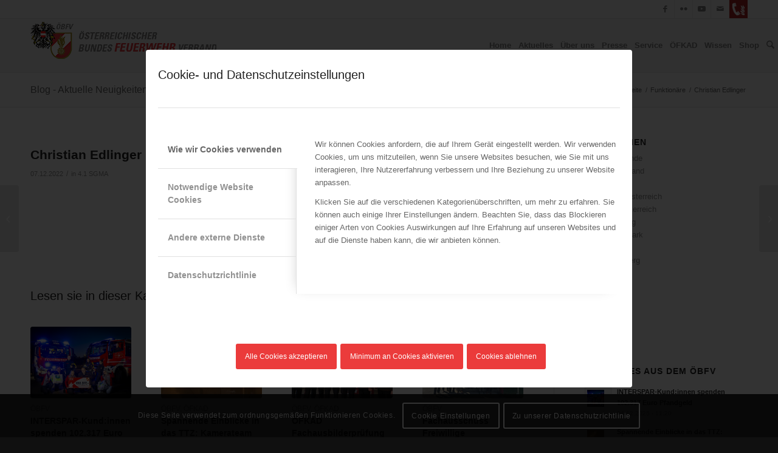

--- FILE ---
content_type: text/html; charset=UTF-8
request_url: https://www.bundesfeuerwehrverband.at/mz_obfv_people/christian-edlinger/
body_size: 48362
content:
<!DOCTYPE html>
<html lang="de-DE" class="html_stretched responsive av-preloader-disabled  html_header_top html_logo_left html_main_nav_header html_menu_right html_slim html_header_sticky html_header_shrinking html_header_topbar_active html_mobile_menu_tablet html_header_searchicon html_content_align_center html_header_unstick_top_disabled html_header_stretch_disabled html_av-submenu-hidden html_av-submenu-display-click html_av-overlay-side html_av-overlay-side-classic html_av-submenu-noclone html_entry_id_90384 av-cookies-consent-show-message-bar av-cookies-cookie-consent-enabled av-cookies-can-opt-out av-cookies-user-needs-accept-button avia-cookie-consent-modal-show-immediately avia-cookie-reload-no-accept avia-cookie-reload-accept avia-cookie-check-browser-settings av-no-preview av-default-lightbox html_text_menu_active av-mobile-menu-switch-default">
<head>
<meta charset="UTF-8" />
<meta name="robots" content="index, follow" />


<!-- mobile setting -->
<meta name="viewport" content="width=device-width, initial-scale=1">

<!-- Scripts/CSS and wp_head hook -->
<title>Christian Edlinger &#8211; ÖBFV</title>
<style type="text/css" id="wpml-ls-inline-styles-additional-css">#lang_sel img, #lang_sel_list img, #lang_sel_footer img { display: inline; } /* 20220613: deactivated languate flags */ .avia_wpml_language_switch_extra { display: none; }</style>
<meta name='robots' content='max-image-preview:large' />
	<style>img:is([sizes="auto" i], [sizes^="auto," i]) { contain-intrinsic-size: 3000px 1500px }</style>
	
				<script type='text/javascript'>

				function avia_cookie_check_sessionStorage()
				{
					//	FF throws error when all cookies blocked !!
					var sessionBlocked = false;
					try
					{
						var test = sessionStorage.getItem( 'aviaCookieRefused' ) != null;
					}
					catch(e)
					{
						sessionBlocked = true;
					}

					var aviaCookieRefused = ! sessionBlocked ? sessionStorage.getItem( 'aviaCookieRefused' ) : null;

					var html = document.getElementsByTagName('html')[0];

					/**
					 * Set a class to avoid calls to sessionStorage
					 */
					if( sessionBlocked || aviaCookieRefused )
					{
						if( html.className.indexOf('av-cookies-session-refused') < 0 )
						{
							html.className += ' av-cookies-session-refused';
						}
					}

					if( sessionBlocked || aviaCookieRefused || document.cookie.match(/aviaCookieConsent/) )
					{
						if( html.className.indexOf('av-cookies-user-silent-accept') >= 0 )
						{
							 html.className = html.className.replace(/\bav-cookies-user-silent-accept\b/g, '');
						}
					}
				}

				avia_cookie_check_sessionStorage();

			</script>
			<style type="text/css">@font-face { font-family: 'star'; src: url('https://www.bundesfeuerwehrverband.at/wp-content/plugins/woocommerce/assets/fonts/star.eot'); src: url('https://www.bundesfeuerwehrverband.at/wp-content/plugins/woocommerce/assets/fonts/star.eot?#iefix') format('embedded-opentype'), 	  url('https://www.bundesfeuerwehrverband.at/wp-content/plugins/woocommerce/assets/fonts/star.woff') format('woff'), 	  url('https://www.bundesfeuerwehrverband.at/wp-content/plugins/woocommerce/assets/fonts/star.ttf') format('truetype'), 	  url('https://www.bundesfeuerwehrverband.at/wp-content/plugins/woocommerce/assets/fonts/star.svg#star') format('svg'); font-weight: normal; font-style: normal;  } @font-face { font-family: 'WooCommerce'; src: url('https://www.bundesfeuerwehrverband.at/wp-content/plugins/woocommerce/assets/fonts/WooCommerce.eot'); src: url('https://www.bundesfeuerwehrverband.at/wp-content/plugins/woocommerce/assets/fonts/WooCommerce.eot?#iefix') format('embedded-opentype'), 	  url('https://www.bundesfeuerwehrverband.at/wp-content/plugins/woocommerce/assets/fonts/WooCommerce.woff') format('woff'), 	  url('https://www.bundesfeuerwehrverband.at/wp-content/plugins/woocommerce/assets/fonts/WooCommerce.ttf') format('truetype'), 	  url('https://www.bundesfeuerwehrverband.at/wp-content/plugins/woocommerce/assets/fonts/WooCommerce.svg#WooCommerce') format('svg'); font-weight: normal; font-style: normal;  } </style><link rel='dns-prefetch' href='//challenges.cloudflare.com' />
<link rel="alternate" type="application/rss+xml" title="ÖBFV &raquo; Feed" href="https://www.bundesfeuerwehrverband.at/feed/" />
<script type="text/javascript">
/* <![CDATA[ */
window._wpemojiSettings = {"baseUrl":"https:\/\/s.w.org\/images\/core\/emoji\/16.0.1\/72x72\/","ext":".png","svgUrl":"https:\/\/s.w.org\/images\/core\/emoji\/16.0.1\/svg\/","svgExt":".svg","source":{"concatemoji":"https:\/\/www.bundesfeuerwehrverband.at\/wp-includes\/js\/wp-emoji-release.min.js?ver=6.8.3"}};
/*! This file is auto-generated */
!function(s,n){var o,i,e;function c(e){try{var t={supportTests:e,timestamp:(new Date).valueOf()};sessionStorage.setItem(o,JSON.stringify(t))}catch(e){}}function p(e,t,n){e.clearRect(0,0,e.canvas.width,e.canvas.height),e.fillText(t,0,0);var t=new Uint32Array(e.getImageData(0,0,e.canvas.width,e.canvas.height).data),a=(e.clearRect(0,0,e.canvas.width,e.canvas.height),e.fillText(n,0,0),new Uint32Array(e.getImageData(0,0,e.canvas.width,e.canvas.height).data));return t.every(function(e,t){return e===a[t]})}function u(e,t){e.clearRect(0,0,e.canvas.width,e.canvas.height),e.fillText(t,0,0);for(var n=e.getImageData(16,16,1,1),a=0;a<n.data.length;a++)if(0!==n.data[a])return!1;return!0}function f(e,t,n,a){switch(t){case"flag":return n(e,"\ud83c\udff3\ufe0f\u200d\u26a7\ufe0f","\ud83c\udff3\ufe0f\u200b\u26a7\ufe0f")?!1:!n(e,"\ud83c\udde8\ud83c\uddf6","\ud83c\udde8\u200b\ud83c\uddf6")&&!n(e,"\ud83c\udff4\udb40\udc67\udb40\udc62\udb40\udc65\udb40\udc6e\udb40\udc67\udb40\udc7f","\ud83c\udff4\u200b\udb40\udc67\u200b\udb40\udc62\u200b\udb40\udc65\u200b\udb40\udc6e\u200b\udb40\udc67\u200b\udb40\udc7f");case"emoji":return!a(e,"\ud83e\udedf")}return!1}function g(e,t,n,a){var r="undefined"!=typeof WorkerGlobalScope&&self instanceof WorkerGlobalScope?new OffscreenCanvas(300,150):s.createElement("canvas"),o=r.getContext("2d",{willReadFrequently:!0}),i=(o.textBaseline="top",o.font="600 32px Arial",{});return e.forEach(function(e){i[e]=t(o,e,n,a)}),i}function t(e){var t=s.createElement("script");t.src=e,t.defer=!0,s.head.appendChild(t)}"undefined"!=typeof Promise&&(o="wpEmojiSettingsSupports",i=["flag","emoji"],n.supports={everything:!0,everythingExceptFlag:!0},e=new Promise(function(e){s.addEventListener("DOMContentLoaded",e,{once:!0})}),new Promise(function(t){var n=function(){try{var e=JSON.parse(sessionStorage.getItem(o));if("object"==typeof e&&"number"==typeof e.timestamp&&(new Date).valueOf()<e.timestamp+604800&&"object"==typeof e.supportTests)return e.supportTests}catch(e){}return null}();if(!n){if("undefined"!=typeof Worker&&"undefined"!=typeof OffscreenCanvas&&"undefined"!=typeof URL&&URL.createObjectURL&&"undefined"!=typeof Blob)try{var e="postMessage("+g.toString()+"("+[JSON.stringify(i),f.toString(),p.toString(),u.toString()].join(",")+"));",a=new Blob([e],{type:"text/javascript"}),r=new Worker(URL.createObjectURL(a),{name:"wpTestEmojiSupports"});return void(r.onmessage=function(e){c(n=e.data),r.terminate(),t(n)})}catch(e){}c(n=g(i,f,p,u))}t(n)}).then(function(e){for(var t in e)n.supports[t]=e[t],n.supports.everything=n.supports.everything&&n.supports[t],"flag"!==t&&(n.supports.everythingExceptFlag=n.supports.everythingExceptFlag&&n.supports[t]);n.supports.everythingExceptFlag=n.supports.everythingExceptFlag&&!n.supports.flag,n.DOMReady=!1,n.readyCallback=function(){n.DOMReady=!0}}).then(function(){return e}).then(function(){var e;n.supports.everything||(n.readyCallback(),(e=n.source||{}).concatemoji?t(e.concatemoji):e.wpemoji&&e.twemoji&&(t(e.twemoji),t(e.wpemoji)))}))}((window,document),window._wpemojiSettings);
/* ]]> */
</script>
<link rel='stylesheet' id='avia-grid-css' href='https://www.bundesfeuerwehrverband.at/wp-content/themes/enfold/css/grid.css?ver=7.1.1' type='text/css' media='all' />
<link rel='stylesheet' id='avia-base-css' href='https://www.bundesfeuerwehrverband.at/wp-content/themes/enfold/css/base.css?ver=7.1.1' type='text/css' media='all' />
<link rel='stylesheet' id='avia-layout-css' href='https://www.bundesfeuerwehrverband.at/wp-content/themes/enfold/css/layout.css?ver=7.1.1' type='text/css' media='all' />
<link rel='stylesheet' id='avia-module-audioplayer-css' href='https://www.bundesfeuerwehrverband.at/wp-content/themes/enfold/config-templatebuilder/avia-shortcodes/audio-player/audio-player.css?ver=7.1.1' type='text/css' media='all' />
<link rel='stylesheet' id='avia-module-blog-css' href='https://www.bundesfeuerwehrverband.at/wp-content/themes/enfold/config-templatebuilder/avia-shortcodes/blog/blog.css?ver=7.1.1' type='text/css' media='all' />
<link rel='stylesheet' id='avia-module-postslider-css' href='https://www.bundesfeuerwehrverband.at/wp-content/themes/enfold/config-templatebuilder/avia-shortcodes/postslider/postslider.css?ver=7.1.1' type='text/css' media='all' />
<link rel='stylesheet' id='avia-module-button-css' href='https://www.bundesfeuerwehrverband.at/wp-content/themes/enfold/config-templatebuilder/avia-shortcodes/buttons/buttons.css?ver=7.1.1' type='text/css' media='all' />
<link rel='stylesheet' id='avia-module-buttonrow-css' href='https://www.bundesfeuerwehrverband.at/wp-content/themes/enfold/config-templatebuilder/avia-shortcodes/buttonrow/buttonrow.css?ver=7.1.1' type='text/css' media='all' />
<link rel='stylesheet' id='avia-module-button-fullwidth-css' href='https://www.bundesfeuerwehrverband.at/wp-content/themes/enfold/config-templatebuilder/avia-shortcodes/buttons_fullwidth/buttons_fullwidth.css?ver=7.1.1' type='text/css' media='all' />
<link rel='stylesheet' id='avia-module-catalogue-css' href='https://www.bundesfeuerwehrverband.at/wp-content/themes/enfold/config-templatebuilder/avia-shortcodes/catalogue/catalogue.css?ver=7.1.1' type='text/css' media='all' />
<link rel='stylesheet' id='avia-module-comments-css' href='https://www.bundesfeuerwehrverband.at/wp-content/themes/enfold/config-templatebuilder/avia-shortcodes/comments/comments.css?ver=7.1.1' type='text/css' media='all' />
<link rel='stylesheet' id='avia-module-contact-css' href='https://www.bundesfeuerwehrverband.at/wp-content/themes/enfold/config-templatebuilder/avia-shortcodes/contact/contact.css?ver=7.1.1' type='text/css' media='all' />
<link rel='stylesheet' id='avia-module-slideshow-css' href='https://www.bundesfeuerwehrverband.at/wp-content/themes/enfold/config-templatebuilder/avia-shortcodes/slideshow/slideshow.css?ver=7.1.1' type='text/css' media='all' />
<link rel='stylesheet' id='avia-module-slideshow-contentpartner-css' href='https://www.bundesfeuerwehrverband.at/wp-content/themes/enfold/config-templatebuilder/avia-shortcodes/contentslider/contentslider.css?ver=7.1.1' type='text/css' media='all' />
<link rel='stylesheet' id='avia-module-countdown-css' href='https://www.bundesfeuerwehrverband.at/wp-content/themes/enfold/config-templatebuilder/avia-shortcodes/countdown/countdown.css?ver=7.1.1' type='text/css' media='all' />
<link rel='stylesheet' id='avia-module-dynamic-field-css' href='https://www.bundesfeuerwehrverband.at/wp-content/themes/enfold/config-templatebuilder/avia-shortcodes/dynamic_field/dynamic_field.css?ver=7.1.1' type='text/css' media='all' />
<link rel='stylesheet' id='avia-module-gallery-css' href='https://www.bundesfeuerwehrverband.at/wp-content/themes/enfold/config-templatebuilder/avia-shortcodes/gallery/gallery.css?ver=7.1.1' type='text/css' media='all' />
<link rel='stylesheet' id='avia-module-gallery-hor-css' href='https://www.bundesfeuerwehrverband.at/wp-content/themes/enfold/config-templatebuilder/avia-shortcodes/gallery_horizontal/gallery_horizontal.css?ver=7.1.1' type='text/css' media='all' />
<link rel='stylesheet' id='avia-module-maps-css' href='https://www.bundesfeuerwehrverband.at/wp-content/themes/enfold/config-templatebuilder/avia-shortcodes/google_maps/google_maps.css?ver=7.1.1' type='text/css' media='all' />
<link rel='stylesheet' id='avia-module-gridrow-css' href='https://www.bundesfeuerwehrverband.at/wp-content/themes/enfold/config-templatebuilder/avia-shortcodes/grid_row/grid_row.css?ver=7.1.1' type='text/css' media='all' />
<link rel='stylesheet' id='avia-module-heading-css' href='https://www.bundesfeuerwehrverband.at/wp-content/themes/enfold/config-templatebuilder/avia-shortcodes/heading/heading.css?ver=7.1.1' type='text/css' media='all' />
<link rel='stylesheet' id='avia-module-rotator-css' href='https://www.bundesfeuerwehrverband.at/wp-content/themes/enfold/config-templatebuilder/avia-shortcodes/headline_rotator/headline_rotator.css?ver=7.1.1' type='text/css' media='all' />
<link rel='stylesheet' id='avia-module-hr-css' href='https://www.bundesfeuerwehrverband.at/wp-content/themes/enfold/config-templatebuilder/avia-shortcodes/hr/hr.css?ver=7.1.1' type='text/css' media='all' />
<link rel='stylesheet' id='avia-module-icon-css' href='https://www.bundesfeuerwehrverband.at/wp-content/themes/enfold/config-templatebuilder/avia-shortcodes/icon/icon.css?ver=7.1.1' type='text/css' media='all' />
<link rel='stylesheet' id='avia-module-icon-circles-css' href='https://www.bundesfeuerwehrverband.at/wp-content/themes/enfold/config-templatebuilder/avia-shortcodes/icon_circles/icon_circles.css?ver=7.1.1' type='text/css' media='all' />
<link rel='stylesheet' id='avia-module-iconbox-css' href='https://www.bundesfeuerwehrverband.at/wp-content/themes/enfold/config-templatebuilder/avia-shortcodes/iconbox/iconbox.css?ver=7.1.1' type='text/css' media='all' />
<link rel='stylesheet' id='avia-module-icongrid-css' href='https://www.bundesfeuerwehrverband.at/wp-content/themes/enfold/config-templatebuilder/avia-shortcodes/icongrid/icongrid.css?ver=7.1.1' type='text/css' media='all' />
<link rel='stylesheet' id='avia-module-iconlist-css' href='https://www.bundesfeuerwehrverband.at/wp-content/themes/enfold/config-templatebuilder/avia-shortcodes/iconlist/iconlist.css?ver=7.1.1' type='text/css' media='all' />
<link rel='stylesheet' id='avia-module-image-css' href='https://www.bundesfeuerwehrverband.at/wp-content/themes/enfold/config-templatebuilder/avia-shortcodes/image/image.css?ver=7.1.1' type='text/css' media='all' />
<link rel='stylesheet' id='avia-module-image-diff-css' href='https://www.bundesfeuerwehrverband.at/wp-content/themes/enfold/config-templatebuilder/avia-shortcodes/image_diff/image_diff.css?ver=7.1.1' type='text/css' media='all' />
<link rel='stylesheet' id='avia-module-hotspot-css' href='https://www.bundesfeuerwehrverband.at/wp-content/themes/enfold/config-templatebuilder/avia-shortcodes/image_hotspots/image_hotspots.css?ver=7.1.1' type='text/css' media='all' />
<link rel='stylesheet' id='avia-module-sc-lottie-animation-css' href='https://www.bundesfeuerwehrverband.at/wp-content/themes/enfold/config-templatebuilder/avia-shortcodes/lottie_animation/lottie_animation.css?ver=7.1.1' type='text/css' media='all' />
<link rel='stylesheet' id='avia-module-magazine-css' href='https://www.bundesfeuerwehrverband.at/wp-content/themes/enfold/config-templatebuilder/avia-shortcodes/magazine/magazine.css?ver=7.1.1' type='text/css' media='all' />
<link rel='stylesheet' id='avia-module-masonry-css' href='https://www.bundesfeuerwehrverband.at/wp-content/themes/enfold/config-templatebuilder/avia-shortcodes/masonry_entries/masonry_entries.css?ver=7.1.1' type='text/css' media='all' />
<link rel='stylesheet' id='avia-siteloader-css' href='https://www.bundesfeuerwehrverband.at/wp-content/themes/enfold/css/avia-snippet-site-preloader.css?ver=7.1.1' type='text/css' media='all' />
<link rel='stylesheet' id='avia-module-menu-css' href='https://www.bundesfeuerwehrverband.at/wp-content/themes/enfold/config-templatebuilder/avia-shortcodes/menu/menu.css?ver=7.1.1' type='text/css' media='all' />
<link rel='stylesheet' id='avia-module-notification-css' href='https://www.bundesfeuerwehrverband.at/wp-content/themes/enfold/config-templatebuilder/avia-shortcodes/notification/notification.css?ver=7.1.1' type='text/css' media='all' />
<link rel='stylesheet' id='avia-module-numbers-css' href='https://www.bundesfeuerwehrverband.at/wp-content/themes/enfold/config-templatebuilder/avia-shortcodes/numbers/numbers.css?ver=7.1.1' type='text/css' media='all' />
<link rel='stylesheet' id='avia-module-portfolio-css' href='https://www.bundesfeuerwehrverband.at/wp-content/themes/enfold/config-templatebuilder/avia-shortcodes/portfolio/portfolio.css?ver=7.1.1' type='text/css' media='all' />
<link rel='stylesheet' id='avia-module-post-metadata-css' href='https://www.bundesfeuerwehrverband.at/wp-content/themes/enfold/config-templatebuilder/avia-shortcodes/post_metadata/post_metadata.css?ver=7.1.1' type='text/css' media='all' />
<link rel='stylesheet' id='avia-module-progress-bar-css' href='https://www.bundesfeuerwehrverband.at/wp-content/themes/enfold/config-templatebuilder/avia-shortcodes/progressbar/progressbar.css?ver=7.1.1' type='text/css' media='all' />
<link rel='stylesheet' id='avia-module-promobox-css' href='https://www.bundesfeuerwehrverband.at/wp-content/themes/enfold/config-templatebuilder/avia-shortcodes/promobox/promobox.css?ver=7.1.1' type='text/css' media='all' />
<link rel='stylesheet' id='avia-sc-search-css' href='https://www.bundesfeuerwehrverband.at/wp-content/themes/enfold/config-templatebuilder/avia-shortcodes/search/search.css?ver=7.1.1' type='text/css' media='all' />
<link rel='stylesheet' id='avia-module-slideshow-accordion-css' href='https://www.bundesfeuerwehrverband.at/wp-content/themes/enfold/config-templatebuilder/avia-shortcodes/slideshow_accordion/slideshow_accordion.css?ver=7.1.1' type='text/css' media='all' />
<link rel='stylesheet' id='avia-module-slideshow-feature-image-css' href='https://www.bundesfeuerwehrverband.at/wp-content/themes/enfold/config-templatebuilder/avia-shortcodes/slideshow_feature_image/slideshow_feature_image.css?ver=7.1.1' type='text/css' media='all' />
<link rel='stylesheet' id='avia-module-slideshow-fullsize-css' href='https://www.bundesfeuerwehrverband.at/wp-content/themes/enfold/config-templatebuilder/avia-shortcodes/slideshow_fullsize/slideshow_fullsize.css?ver=7.1.1' type='text/css' media='all' />
<link rel='stylesheet' id='avia-module-slideshow-fullscreen-css' href='https://www.bundesfeuerwehrverband.at/wp-content/themes/enfold/config-templatebuilder/avia-shortcodes/slideshow_fullscreen/slideshow_fullscreen.css?ver=7.1.1' type='text/css' media='all' />
<link rel='stylesheet' id='avia-module-slideshow-ls-css' href='https://www.bundesfeuerwehrverband.at/wp-content/themes/enfold/config-templatebuilder/avia-shortcodes/slideshow_layerslider/slideshow_layerslider.css?ver=7.1.1' type='text/css' media='all' />
<link rel='stylesheet' id='avia-module-social-css' href='https://www.bundesfeuerwehrverband.at/wp-content/themes/enfold/config-templatebuilder/avia-shortcodes/social_share/social_share.css?ver=7.1.1' type='text/css' media='all' />
<link rel='stylesheet' id='avia-module-tabsection-css' href='https://www.bundesfeuerwehrverband.at/wp-content/themes/enfold/config-templatebuilder/avia-shortcodes/tab_section/tab_section.css?ver=7.1.1' type='text/css' media='all' />
<link rel='stylesheet' id='avia-module-table-css' href='https://www.bundesfeuerwehrverband.at/wp-content/themes/enfold/config-templatebuilder/avia-shortcodes/table/table.css?ver=7.1.1' type='text/css' media='all' />
<link rel='stylesheet' id='avia-module-tabs-css' href='https://www.bundesfeuerwehrverband.at/wp-content/themes/enfold/config-templatebuilder/avia-shortcodes/tabs/tabs.css?ver=7.1.1' type='text/css' media='all' />
<link rel='stylesheet' id='avia-module-team-css' href='https://www.bundesfeuerwehrverband.at/wp-content/themes/enfold/config-templatebuilder/avia-shortcodes/team/team.css?ver=7.1.1' type='text/css' media='all' />
<link rel='stylesheet' id='avia-module-testimonials-css' href='https://www.bundesfeuerwehrverband.at/wp-content/themes/enfold/config-templatebuilder/avia-shortcodes/testimonials/testimonials.css?ver=7.1.1' type='text/css' media='all' />
<link rel='stylesheet' id='avia-module-timeline-css' href='https://www.bundesfeuerwehrverband.at/wp-content/themes/enfold/config-templatebuilder/avia-shortcodes/timeline/timeline.css?ver=7.1.1' type='text/css' media='all' />
<link rel='stylesheet' id='avia-module-toggles-css' href='https://www.bundesfeuerwehrverband.at/wp-content/themes/enfold/config-templatebuilder/avia-shortcodes/toggles/toggles.css?ver=7.1.1' type='text/css' media='all' />
<link rel='stylesheet' id='avia-module-video-css' href='https://www.bundesfeuerwehrverband.at/wp-content/themes/enfold/config-templatebuilder/avia-shortcodes/video/video.css?ver=7.1.1' type='text/css' media='all' />
<link rel='stylesheet' id='avia-scs-css' href='https://www.bundesfeuerwehrverband.at/wp-content/themes/enfold/css/shortcodes.css?ver=7.1.1' type='text/css' media='all' />
<link rel='stylesheet' id='avia-woocommerce-css-css' href='https://www.bundesfeuerwehrverband.at/wp-content/themes/enfold/config-woocommerce/woocommerce-mod.css?ver=7.1.1' type='text/css' media='all' />
<style id='wp-emoji-styles-inline-css' type='text/css'>

	img.wp-smiley, img.emoji {
		display: inline !important;
		border: none !important;
		box-shadow: none !important;
		height: 1em !important;
		width: 1em !important;
		margin: 0 0.07em !important;
		vertical-align: -0.1em !important;
		background: none !important;
		padding: 0 !important;
	}
</style>
<link rel='stylesheet' id='contact-form-7-css' href='https://www.bundesfeuerwehrverband.at/wp-content/plugins/contact-form-7/includes/css/styles.css?ver=6.1.2' type='text/css' media='all' />
<link rel='stylesheet' id='obfv-css' href='https://www.bundesfeuerwehrverband.at/wp-content/plugins/mz-obfv-framework/css/obfv.css?ver=6.8.3' type='text/css' media='all' />
<link rel='stylesheet' id='lc geocoder 2 css-css' href='https://www.bundesfeuerwehrverband.at/wp-content/plugins/mz-openstreetmap/js/leaflet-control-geocoder/dist/Control.Geocoder.css?ver=6.8.3' type='text/css' media='all' />
<link rel='stylesheet' id='leaflet main.css-css' href='https://www.bundesfeuerwehrverband.at/wp-content/plugins/mz-openstreetmap/js/main.css?ver=6.8.3' type='text/css' media='all' />
<link rel='stylesheet' id='leaflet-css-css' href='https://www.bundesfeuerwehrverband.at/wp-content/plugins/mz-openstreetmap/js/leaflet_1.6.0/leaflet.css?ver=6.8.3' type='text/css' media='all' />
<style id='woocommerce-inline-inline-css' type='text/css'>
.woocommerce form .form-row .required { visibility: visible; }
</style>
<link rel='stylesheet' id='wp-smart-crop-renderer-css' href='https://www.bundesfeuerwehrverband.at/wp-content/plugins/wp-smartcrop/css/image-renderer.css?ver=2.0.10' type='text/css' media='all' />
<link rel='stylesheet' id='jquery-ui-style-css' href='https://www.bundesfeuerwehrverband.at/wp-content/plugins/woocommerce-jetpack/includes/css/jquery-ui.css?ver=1765391489' type='text/css' media='all' />
<link rel='stylesheet' id='wcj-timepicker-style-css' href='https://www.bundesfeuerwehrverband.at/wp-content/plugins/woocommerce-jetpack/includes/lib/timepicker/jquery.timepicker.min.css?ver=7.2.7' type='text/css' media='all' />
<link rel='stylesheet' id='brands-styles-css' href='https://www.bundesfeuerwehrverband.at/wp-content/plugins/woocommerce/assets/css/brands.css?ver=9.9.5' type='text/css' media='all' />
<link rel='stylesheet' id='imgareaselect-css' href='https://www.bundesfeuerwehrverband.at/wp-includes/js/imgareaselect/imgareaselect.css?ver=0.9.8' type='text/css' media='all' />
<link rel='stylesheet' id='wp-smartcrop-media-library-css' href='https://www.bundesfeuerwehrverband.at/wp-content/plugins/wp-smartcrop/css/media-library.css?ver=2.0.10' type='text/css' media='all' />
<link rel='stylesheet' id='dashicons-css' href='https://www.bundesfeuerwehrverband.at/wp-includes/css/dashicons.min.css?ver=6.8.3' type='text/css' media='all' />
<link rel='stylesheet' id='select2-css' href='https://www.bundesfeuerwehrverband.at/wp-content/plugins/woocommerce/assets/css/select2.css?ver=9.9.5' type='text/css' media='all' />
<link rel='stylesheet' id='avia-fold-unfold-css' href='https://www.bundesfeuerwehrverband.at/wp-content/themes/enfold/css/avia-snippet-fold-unfold.css?ver=7.1.1' type='text/css' media='all' />
<link rel='stylesheet' id='avia-popup-css-css' href='https://www.bundesfeuerwehrverband.at/wp-content/themes/enfold/js/aviapopup/magnific-popup.min.css?ver=7.1.1' type='text/css' media='screen' />
<link rel='stylesheet' id='avia-lightbox-css' href='https://www.bundesfeuerwehrverband.at/wp-content/themes/enfold/css/avia-snippet-lightbox.css?ver=7.1.1' type='text/css' media='screen' />
<link rel='stylesheet' id='avia-widget-css-css' href='https://www.bundesfeuerwehrverband.at/wp-content/themes/enfold/css/avia-snippet-widget.css?ver=7.1.1' type='text/css' media='screen' />
<link rel='stylesheet' id='avia-dynamic-css' href='https://www.bundesfeuerwehrverband.at/wp-content/uploads/dynamic_avia/enfold_child.css?ver=6909b4f608f1e' type='text/css' media='all' />
<link rel='stylesheet' id='avia-custom-css' href='https://www.bundesfeuerwehrverband.at/wp-content/themes/enfold/css/custom.css?ver=7.1.1' type='text/css' media='all' />
<link rel='stylesheet' id='avia-style-css' href='https://www.bundesfeuerwehrverband.at/wp-content/themes/enfold-child/style.css?ver=7.1.1' type='text/css' media='all' />
<link rel='stylesheet' id='wcpa-frontend-css' href='https://www.bundesfeuerwehrverband.at/wp-content/plugins/woo-custom-product-addons/assets/css/style_1.css?ver=3.0.15' type='text/css' media='all' />
<link rel='stylesheet' id='woocommerce-gzd-layout-css' href='https://www.bundesfeuerwehrverband.at/wp-content/plugins/woocommerce-germanized/build/static/layout-styles.css?ver=3.19.12' type='text/css' media='all' />
<style id='woocommerce-gzd-layout-inline-css' type='text/css'>
.woocommerce-checkout .shop_table { background-color: #eeeeee; } .product p.deposit-packaging-type { font-size: 1.25em !important; }
                .wc-gzd-nutri-score-value-a {
                    background: url(https://www.bundesfeuerwehrverband.at/wp-content/plugins/woocommerce-germanized/assets/images/nutri-score-a.svg) no-repeat;
                }
                .wc-gzd-nutri-score-value-b {
                    background: url(https://www.bundesfeuerwehrverband.at/wp-content/plugins/woocommerce-germanized/assets/images/nutri-score-b.svg) no-repeat;
                }
                .wc-gzd-nutri-score-value-c {
                    background: url(https://www.bundesfeuerwehrverband.at/wp-content/plugins/woocommerce-germanized/assets/images/nutri-score-c.svg) no-repeat;
                }
                .wc-gzd-nutri-score-value-d {
                    background: url(https://www.bundesfeuerwehrverband.at/wp-content/plugins/woocommerce-germanized/assets/images/nutri-score-d.svg) no-repeat;
                }
                .wc-gzd-nutri-score-value-e {
                    background: url(https://www.bundesfeuerwehrverband.at/wp-content/plugins/woocommerce-germanized/assets/images/nutri-score-e.svg) no-repeat;
                }
            
</style>
<link rel='stylesheet' id='avia-cookie-css-css' href='https://www.bundesfeuerwehrverband.at/wp-content/themes/enfold/css/avia-snippet-cookieconsent.css?ver=7.1.1' type='text/css' media='screen' />
<link rel='stylesheet' id='avia-wpml-css' href='https://www.bundesfeuerwehrverband.at/wp-content/themes/enfold/config-wpml/wpml-mod.css?ver=7.1.1' type='text/css' media='all' />
<script type="text/javascript" src="https://www.bundesfeuerwehrverband.at/wp-includes/js/jquery/jquery.min.js?ver=3.7.1" id="jquery-core-js"></script>
<script type="text/javascript" src="https://www.bundesfeuerwehrverband.at/wp-includes/js/jquery/jquery-migrate.min.js?ver=3.4.1" id="jquery-migrate-js"></script>
<script type="text/javascript" id="wpml-cookie-js-extra">
/* <![CDATA[ */
var wpml_cookies = {"wp-wpml_current_language":{"value":"de","expires":1,"path":"\/"}};
var wpml_cookies = {"wp-wpml_current_language":{"value":"de","expires":1,"path":"\/"}};
/* ]]> */
</script>
<script type="text/javascript" src="https://www.bundesfeuerwehrverband.at/wp-content/plugins/sitepress-multilingual-cms/res/js/cookies/language-cookie.js?ver=476000" id="wpml-cookie-js" defer="defer" data-wp-strategy="defer"></script>
<script type="text/javascript" src="https://www.bundesfeuerwehrverband.at/wp-content/plugins/mz-openstreetmap/js/leaflet_1.6.0/leaflet.js?ver=6.8.3" id="leaflet-js"></script>
<script type="text/javascript" src="https://www.bundesfeuerwehrverband.at/wp-content/plugins/mz-openstreetmap/js/leaflet-control-geocoder/dist/Control.Geocoder.js?ver=6.8.3" id="Control.Geocoder-js"></script>
<script type="text/javascript" src="https://www.bundesfeuerwehrverband.at/wp-content/plugins/mz-openstreetmap/js/leaflet-easyPrint_bundle.js?ver=6.8.3" id="easyPrint-js"></script>
<script type="text/javascript" src="https://www.bundesfeuerwehrverband.at/wp-content/plugins/woocommerce/assets/js/js-cookie/js.cookie.min.js?ver=2.1.4-wc.9.9.5" id="js-cookie-js" data-wp-strategy="defer"></script>
<script type="text/javascript" id="wc-cart-fragments-js-extra">
/* <![CDATA[ */
var wc_cart_fragments_params = {"ajax_url":"\/wp-admin\/admin-ajax.php","wc_ajax_url":"\/?wc-ajax=%%endpoint%%","cart_hash_key":"wc_cart_hash_3a05a990bfe5c79a2cde3c39eb75d1d4-de","fragment_name":"wc_fragments_3a05a990bfe5c79a2cde3c39eb75d1d4","request_timeout":"5000"};
/* ]]> */
</script>
<script type="text/javascript" src="https://www.bundesfeuerwehrverband.at/wp-content/plugins/woocommerce/assets/js/frontend/cart-fragments.min.js?ver=9.9.5" id="wc-cart-fragments-js" defer="defer" data-wp-strategy="defer"></script>
<script type="text/javascript" src="https://www.bundesfeuerwehrverband.at/wp-content/plugins/woocommerce/assets/js/jquery-blockui/jquery.blockUI.min.js?ver=2.7.0-wc.9.9.5" id="jquery-blockui-js" data-wp-strategy="defer"></script>
<script type="text/javascript" id="wc-add-to-cart-js-extra">
/* <![CDATA[ */
var wc_add_to_cart_params = {"ajax_url":"\/wp-admin\/admin-ajax.php","wc_ajax_url":"\/?wc-ajax=%%endpoint%%","i18n_view_cart":"Warenkorb anzeigen","cart_url":"https:\/\/www.bundesfeuerwehrverband.at\/cart\/","is_cart":"","cart_redirect_after_add":"no"};
/* ]]> */
</script>
<script type="text/javascript" src="https://www.bundesfeuerwehrverband.at/wp-content/plugins/woocommerce/assets/js/frontend/add-to-cart.min.js?ver=9.9.5" id="wc-add-to-cart-js" defer="defer" data-wp-strategy="defer"></script>
<script type="text/javascript" id="woocommerce-js-extra">
/* <![CDATA[ */
var woocommerce_params = {"ajax_url":"\/wp-admin\/admin-ajax.php","wc_ajax_url":"\/?wc-ajax=%%endpoint%%","i18n_password_show":"Passwort anzeigen","i18n_password_hide":"Passwort verbergen"};
/* ]]> */
</script>
<script type="text/javascript" src="https://www.bundesfeuerwehrverband.at/wp-content/plugins/woocommerce/assets/js/frontend/woocommerce.min.js?ver=9.9.5" id="woocommerce-js" data-wp-strategy="defer"></script>
<script type="text/javascript" src="https://www.bundesfeuerwehrverband.at/wp-content/themes/enfold/js/avia-js.js?ver=7.1.1" id="avia-js-js"></script>
<script type="text/javascript" src="https://www.bundesfeuerwehrverband.at/wp-content/themes/enfold/js/avia-compat.js?ver=7.1.1" id="avia-compat-js"></script>
<script type="text/javascript" src="https://www.bundesfeuerwehrverband.at/wp-content/themes/enfold/config-wpml/wpml-mod.js?ver=7.1.1" id="avia-wpml-script-js"></script>
<script type="text/javascript" id="wc_additional_fees_script-js-extra">
/* <![CDATA[ */
var add_fee_vars = {"add_fee_ajaxurl":"https:\/\/www.bundesfeuerwehrverband.at\/wp-admin\/admin-ajax.php","add_fee_nonce":"5fc9eadaa6","add_fee_loader":"https:\/\/www.bundesfeuerwehrverband.at\/wp-content\/plugins\/woocommerce-additional-fees\/images\/loading.gif","alert_ajax_error":"An internal server error occured in processing a request. Please try again or contact us. Thank you. "};
/* ]]> */
</script>
<script type="text/javascript" src="https://www.bundesfeuerwehrverband.at/wp-content/plugins/woocommerce-additional-fees/js/wc_additional_fees.js?ver=6.8.3" id="wc_additional_fees_script-js"></script>
<link rel="https://api.w.org/" href="https://www.bundesfeuerwehrverband.at/wp-json/" /><link rel="EditURI" type="application/rsd+xml" title="RSD" href="https://www.bundesfeuerwehrverband.at/xmlrpc.php?rsd" />
<meta name="generator" content="WordPress 6.8.3" />
<meta name="generator" content="WooCommerce 9.9.5" />
<link rel="canonical" href="https://www.bundesfeuerwehrverband.at/mz_obfv_people/christian-edlinger/" />
<link rel='shortlink' href='https://www.bundesfeuerwehrverband.at/?p=90384' />
<link rel="alternate" title="oEmbed (JSON)" type="application/json+oembed" href="https://www.bundesfeuerwehrverband.at/wp-json/oembed/1.0/embed?url=https%3A%2F%2Fwww.bundesfeuerwehrverband.at%2Fmz_obfv_people%2Fchristian-edlinger%2F" />
<link rel="alternate" title="oEmbed (XML)" type="text/xml+oembed" href="https://www.bundesfeuerwehrverband.at/wp-json/oembed/1.0/embed?url=https%3A%2F%2Fwww.bundesfeuerwehrverband.at%2Fmz_obfv_people%2Fchristian-edlinger%2F&#038;format=xml" />
<meta name="generator" content="WPML ver:4.7.6 stt:3;" />

<link rel="icon" href="/wp-content/uploads/2016/12/favicon.ico" type="image/x-icon">
<!--[if lt IE 9]><script src="https://www.bundesfeuerwehrverband.at/wp-content/themes/enfold/js/html5shiv.js"></script><![endif]--><link rel="profile" href="https://gmpg.org/xfn/11" />
<link rel="alternate" type="application/rss+xml" title="ÖBFV RSS2 Feed" href="https://www.bundesfeuerwehrverband.at/feed/" />
<link rel="pingback" href="https://www.bundesfeuerwehrverband.at/xmlrpc.php" />
	<noscript><style>.woocommerce-product-gallery{ opacity: 1 !important; }</style></noscript>
	<style>:root{  --wcpaSectionTitleSize:14px;   --wcpaLabelSize:14px;   --wcpaDescSize:13px;   --wcpaErrorSize:13px;   --wcpaLabelWeight:normal;   --wcpaDescWeight:normal;   --wcpaBorderWidth:1px;   --wcpaBorderRadius:6px;   --wcpaInputHeight:45px;   --wcpaCheckLabelSize:14px;   --wcpaCheckBorderWidth:1px;   --wcpaCheckWidth:20px;   --wcpaCheckHeight:20px;   --wcpaCheckBorderRadius:4px;   --wcpaCheckButtonRadius:5px;   --wcpaCheckButtonBorder:2px; }:root{  --wcpaButtonColor:#3340d3;   --wcpaLabelColor:#424242;   --wcpaDescColor:#797979;   --wcpaBorderColor:#c6d0e9;   --wcpaBorderColorFocus:#3561f3;   --wcpaInputBgColor:#FFFFFF;   --wcpaInputColor:#5d5d5d;   --wcpaCheckLabelColor:#4a4a4a;   --wcpaCheckBgColor:#3340d3;   --wcpaCheckBorderColor:#B9CBE3;   --wcpaCheckTickColor:#ffffff;   --wcpaRadioBgColor:#3340d3;   --wcpaRadioBorderColor:#B9CBE3;   --wcpaRadioTickColor:#ffffff;   --wcpaButtonTextColor:#ffffff;   --wcpaErrorColor:#F55050; }:root{}</style><style type="text/css">
		@font-face {font-family: 'entypo-fontello-enfold'; font-weight: normal; font-style: normal; font-display: auto;
		src: url('https://www.bundesfeuerwehrverband.at/wp-content/themes/enfold/config-templatebuilder/avia-template-builder/assets/fonts/entypo-fontello-enfold/entypo-fontello-enfold.woff2') format('woff2'),
		url('https://www.bundesfeuerwehrverband.at/wp-content/themes/enfold/config-templatebuilder/avia-template-builder/assets/fonts/entypo-fontello-enfold/entypo-fontello-enfold.woff') format('woff'),
		url('https://www.bundesfeuerwehrverband.at/wp-content/themes/enfold/config-templatebuilder/avia-template-builder/assets/fonts/entypo-fontello-enfold/entypo-fontello-enfold.ttf') format('truetype'),
		url('https://www.bundesfeuerwehrverband.at/wp-content/themes/enfold/config-templatebuilder/avia-template-builder/assets/fonts/entypo-fontello-enfold/entypo-fontello-enfold.svg#entypo-fontello-enfold') format('svg'),
		url('https://www.bundesfeuerwehrverband.at/wp-content/themes/enfold/config-templatebuilder/avia-template-builder/assets/fonts/entypo-fontello-enfold/entypo-fontello-enfold.eot'),
		url('https://www.bundesfeuerwehrverband.at/wp-content/themes/enfold/config-templatebuilder/avia-template-builder/assets/fonts/entypo-fontello-enfold/entypo-fontello-enfold.eot?#iefix') format('embedded-opentype');
		}

		#top .avia-font-entypo-fontello-enfold, body .avia-font-entypo-fontello-enfold, html body [data-av_iconfont='entypo-fontello-enfold']:before{ font-family: 'entypo-fontello-enfold'; }
		
		@font-face {font-family: 'entypo-fontello'; font-weight: normal; font-style: normal; font-display: auto;
		src: url('https://www.bundesfeuerwehrverband.at/wp-content/themes/enfold/config-templatebuilder/avia-template-builder/assets/fonts/entypo-fontello/entypo-fontello.woff2') format('woff2'),
		url('https://www.bundesfeuerwehrverband.at/wp-content/themes/enfold/config-templatebuilder/avia-template-builder/assets/fonts/entypo-fontello/entypo-fontello.woff') format('woff'),
		url('https://www.bundesfeuerwehrverband.at/wp-content/themes/enfold/config-templatebuilder/avia-template-builder/assets/fonts/entypo-fontello/entypo-fontello.ttf') format('truetype'),
		url('https://www.bundesfeuerwehrverband.at/wp-content/themes/enfold/config-templatebuilder/avia-template-builder/assets/fonts/entypo-fontello/entypo-fontello.svg#entypo-fontello') format('svg'),
		url('https://www.bundesfeuerwehrverband.at/wp-content/themes/enfold/config-templatebuilder/avia-template-builder/assets/fonts/entypo-fontello/entypo-fontello.eot'),
		url('https://www.bundesfeuerwehrverband.at/wp-content/themes/enfold/config-templatebuilder/avia-template-builder/assets/fonts/entypo-fontello/entypo-fontello.eot?#iefix') format('embedded-opentype');
		}

		#top .avia-font-entypo-fontello, body .avia-font-entypo-fontello, html body [data-av_iconfont='entypo-fontello']:before{ font-family: 'entypo-fontello'; }
		</style>

<!--
Debugging Info for Theme support: 

Theme: Enfold
Version: 7.1.1
Installed: enfold
AviaFramework Version: 5.6
AviaBuilder Version: 6.0
aviaElementManager Version: 1.0.1
- - - - - - - - - - -
ChildTheme: Enfold Child
ChildTheme Version: 1.0
ChildTheme Installed: enfold

- - - - - - - - - - -
ML:256-PU:96-PLA:53
WP:6.8.3
Compress: CSS:disabled - JS:disabled
Updates: enabled - token has changed and not verified
PLAu:51
-->
</head>

<body id="top" class="wp-singular mz_obfv_people-template-default single single-mz_obfv_people postid-90384 wp-theme-enfold wp-child-theme-enfold-child stretched rtl_columns av-curtain-numeric helvetica-websave helvetica  theme-enfold woocommerce-no-js post-type-mz_obfv_people mz_obfv_functions-4-1-sgma avia-responsive-images-support avia-woocommerce-30" itemscope="itemscope" itemtype="https://schema.org/WebPage" >

	
	<div id='wrap_all'>

	
<header id='header' class='all_colors header_color light_bg_color  av_header_top av_logo_left av_main_nav_header av_menu_right av_slim av_header_sticky av_header_shrinking av_header_stretch_disabled av_mobile_menu_tablet av_header_searchicon av_header_unstick_top_disabled av_bottom_nav_disabled  av_header_border_disabled'  data-av_shrink_factor='50' role="banner" itemscope="itemscope" itemtype="https://schema.org/WPHeader" >

		<div id='header_meta' class='container_wrap container_wrap_meta  av_icon_active_right av_extra_header_active av_entry_id_90384'>

			      <div class='container'>
			      <ul class='noLightbox social_bookmarks icon_count_5'><li class='social_bookmarks_facebook av-social-link-facebook social_icon_1 avia_social_iconfont'><a  target="_blank" aria-label="Link zu Facebook" href='https://facebook.com/bundesfeuerwehrverband/' data-av_icon='' data-av_iconfont='entypo-fontello' title="Link zu Facebook" desc="Link zu Facebook" title='Link zu Facebook'><span class='avia_hidden_link_text'>Link zu Facebook</span></a></li><li class='social_bookmarks_flickr av-social-link-flickr social_icon_2 avia_social_iconfont'><a  target="_blank" aria-label="Link zu Flickr" href='http://www.flickr.com/photos/oebfv' data-av_icon='' data-av_iconfont='entypo-fontello' title="Link zu Flickr" desc="Link zu Flickr" title='Link zu Flickr'><span class='avia_hidden_link_text'>Link zu Flickr</span></a></li><li class='social_bookmarks_youtube av-social-link-youtube social_icon_3 avia_social_iconfont'><a  target="_blank" aria-label="Link zu Youtube" href='https://www.youtube.com/user/Feuerwehr' data-av_icon='' data-av_iconfont='entypo-fontello' title="Link zu Youtube" desc="Link zu Youtube" title='Link zu Youtube'><span class='avia_hidden_link_text'>Link zu Youtube</span></a></li><li class='social_bookmarks_mail av-social-link-mail social_icon_4 avia_social_iconfont'><a  aria-label="Link zu Mail" href='/oebfv/oebfv-kontaktieren/' data-av_icon='' data-av_iconfont='entypo-fontello' title="Link zu Mail" desc="Link zu Mail" title='Link zu Mail'><span class='avia_hidden_link_text'>Link zu Mail</span></a></li><a  href='/notruf'><img src="/wp-content/uploads/obfv/img/telefon_flamme-30x30.png"></a></ul><nav class='sub_menu'  role="navigation" itemscope="itemscope" itemtype="https://schema.org/SiteNavigationElement" ><ul class='avia_wpml_language_switch avia_wpml_language_switch_extra'></ul></nav>			      </div>
		</div>

		<div  id='header_main' class='container_wrap container_wrap_logo'>

        <ul  class = 'menu-item cart_dropdown ' data-success='wurde zum Warenkorb hinzugefügt'><li class="cart_dropdown_first"><a class='cart_dropdown_link avia-svg-icon avia-font-svg_entypo-fontello' href='https://www.bundesfeuerwehrverband.at/cart/'><div class="av-cart-container" data-av_svg_icon='basket' data-av_iconset='svg_entypo-fontello'><svg version="1.1" xmlns="http://www.w3.org/2000/svg" width="29" height="32" viewBox="0 0 29 32" preserveAspectRatio="xMidYMid meet" aria-labelledby='av-svg-title-1' aria-describedby='av-svg-desc-1' role="graphics-symbol" aria-hidden="true">
<title id='av-svg-title-1'>Einkaufswagen</title>
<desc id='av-svg-desc-1'>Einkaufswagen</desc>
<path d="M4.8 27.2q0-1.28 0.96-2.24t2.24-0.96q1.344 0 2.272 0.96t0.928 2.24q0 1.344-0.928 2.272t-2.272 0.928q-1.28 0-2.24-0.928t-0.96-2.272zM20.8 27.2q0-1.28 0.96-2.24t2.24-0.96q1.344 0 2.272 0.96t0.928 2.24q0 1.344-0.928 2.272t-2.272 0.928q-1.28 0-2.24-0.928t-0.96-2.272zM10.496 19.648q-1.152 0.32-1.088 0.736t1.408 0.416h17.984v2.432q0 0.64-0.64 0.64h-20.928q-0.64 0-0.64-0.64v-2.432l-0.32-1.472-3.136-14.528h-3.136v-2.56q0-0.64 0.64-0.64h4.992q0.64 0 0.64 0.64v2.752h22.528v8.768q0 0.704-0.576 0.832z"></path>
</svg></div><span class='av-cart-counter '>0</span><span class="avia_hidden_link_text">Einkaufswagen</span></a><!--<span class='cart_subtotal'><span class="woocommerce-Price-amount amount"><bdi>0,00&nbsp;<span class="woocommerce-Price-currencySymbol">&euro;</span></bdi></span></span>--><div class="dropdown_widget dropdown_widget_cart"><div class="avia-arrow"></div><div class="widget_shopping_cart_content"></div></div></li></ul><div class='container av-logo-container'><div class='inner-container'><span class='logo avia-standard-logo'><a href='https://www.bundesfeuerwehrverband.at/' class='' aria-label='ÖBFV' ><img src="/wp-content/uploads/2017/09/obfv_transp_340x91_v6-ohne-rand.png" height="100" width="300" alt='ÖBFV' title='' /></a></span><nav class='main_menu' data-selectname='Wähle eine Seite'  role="navigation" itemscope="itemscope" itemtype="https://schema.org/SiteNavigationElement" ><div class="avia-menu av-main-nav-wrap"><ul role="menu" class="menu av-main-nav" id="avia-menu"><li role="menuitem" id="menu-item-3271" class="menu-item menu-item-type-custom menu-item-object-custom menu-item-top-level menu-item-top-level-1"><a href="/" itemprop="url" tabindex="0"><span class="avia-bullet"></span><span class="avia-menu-text">Home</span><span class="avia-menu-fx"><span class="avia-arrow-wrap"><span class="avia-arrow"></span></span></span></a></li>
<li role="menuitem" id="menu-item-3274" class="menu-item menu-item-type-post_type menu-item-object-page menu-item-has-children menu-item-top-level menu-item-top-level-2"><a href="https://www.bundesfeuerwehrverband.at/blog-obfv/" itemprop="url" tabindex="0"><span class="avia-bullet"></span><span class="avia-menu-text">Aktuelles</span><span class="avia-menu-fx"><span class="avia-arrow-wrap"><span class="avia-arrow"></span></span></span></a>


<ul class="sub-menu">
	<li role="menuitem" id="menu-item-8262" class="menu-item menu-item-type-post_type menu-item-object-page"><a href="https://www.bundesfeuerwehrverband.at/blog-obfv/" itemprop="url" tabindex="0"><span class="avia-bullet"></span><span class="avia-menu-text">Aktuelles aus dem ÖBFV</span></a></li>
	<li role="menuitem" id="menu-item-6158" class="menu-item menu-item-type-post_type menu-item-object-page"><a href="https://www.bundesfeuerwehrverband.at/blog-bundeslaender/" itemprop="url" tabindex="0"><span class="avia-bullet"></span><span class="avia-menu-text">Aktuelles aus den Landesfeuerwehrverbänden</span></a></li>
	<li role="menuitem" id="menu-item-86280" class="menu-item menu-item-type-taxonomy menu-item-object-category"><a href="https://www.bundesfeuerwehrverband.at/category/oebfv/corona/" itemprop="url" tabindex="0"><span class="avia-bullet"></span><span class="avia-menu-text">Covid-19 Informationen</span></a></li>
</ul>
</li>
<li role="menuitem" id="menu-item-3521" class="menu-item menu-item-type-post_type menu-item-object-page menu-item-has-children menu-item-top-level menu-item-top-level-3"><a href="https://www.bundesfeuerwehrverband.at/homepage-oebfv-2/oebfv/" itemprop="url" tabindex="0"><span class="avia-bullet"></span><span class="avia-menu-text">Über uns</span><span class="avia-menu-fx"><span class="avia-arrow-wrap"><span class="avia-arrow"></span></span></span></a>


<ul class="sub-menu">
	<li role="menuitem" id="menu-item-4516" class="menu-item menu-item-type-post_type menu-item-object-page"><a href="https://www.bundesfeuerwehrverband.at/homepage-oebfv-2/oebfv/organigramm/" itemprop="url" tabindex="0"><span class="avia-bullet"></span><span class="avia-menu-text">Organigramm</span></a></li>
	<li role="menuitem" id="menu-item-3494" class="menu-item menu-item-type-post_type menu-item-object-page"><a href="https://www.bundesfeuerwehrverband.at/homepage-oebfv-2/oebfv/praesidium-des-oebfv/" itemprop="url" tabindex="0"><span class="avia-bullet"></span><span class="avia-menu-text">Präsidium</span></a></li>
	<li role="menuitem" id="menu-item-6164" class="menu-item menu-item-type-post_type menu-item-object-page"><a href="https://www.bundesfeuerwehrverband.at/homepage-oebfv-2/oebfv/referate-und-sachgebiete/" itemprop="url" tabindex="0"><span class="avia-bullet"></span><span class="avia-menu-text">Referate und Sachgebiete</span></a></li>
	<li role="menuitem" id="menu-item-7309" class="menu-item menu-item-type-post_type menu-item-object-page"><a href="https://www.bundesfeuerwehrverband.at/homepage-oebfv-2/oebfv/fachausschuesse/" itemprop="url" tabindex="0"><span class="avia-bullet"></span><span class="avia-menu-text">Fachausschüsse</span></a></li>
	<li role="menuitem" id="menu-item-5006" class="menu-item menu-item-type-post_type menu-item-object-page"><a href="https://www.bundesfeuerwehrverband.at/homepage-oebfv-2/oebfv/mitarbeiter/" itemprop="url" tabindex="0"><span class="avia-bullet"></span><span class="avia-menu-text">Generalsekretariat</span></a></li>
	<li role="menuitem" id="menu-item-6168" class="menu-item menu-item-type-post_type menu-item-object-page"><a href="https://www.bundesfeuerwehrverband.at/homepage-oebfv-2/oebfv/tochtergesellschaften/" itemprop="url" tabindex="0"><span class="avia-bullet"></span><span class="avia-menu-text">Tochtergesellschaften</span></a></li>
	<li role="menuitem" id="menu-item-3771" class="menu-item menu-item-type-post_type menu-item-object-page menu-item-has-children"><a href="https://www.bundesfeuerwehrverband.at/homepage-oebfv-2/oebfv/bft/" itemprop="url" tabindex="0"><span class="avia-bullet"></span><span class="avia-menu-text">ordentliche Mitglieder</span></a>
	<ul class="sub-menu">
		<li role="menuitem" id="menu-item-4348" class="menu-item menu-item-type-post_type menu-item-object-page"><a href="https://www.bundesfeuerwehrverband.at/homepage-oebfv-2/oebfv/bft/lfv-wien/" itemprop="url" tabindex="0"><span class="avia-bullet"></span><span class="avia-menu-text">LFV Wien</span></a></li>
		<li role="menuitem" id="menu-item-4354" class="menu-item menu-item-type-post_type menu-item-object-page"><a href="https://www.bundesfeuerwehrverband.at/homepage-oebfv-2/oebfv/bft/lfv-niederoesterreich/" itemprop="url" tabindex="0"><span class="avia-bullet"></span><span class="avia-menu-text">LFV Niederösterreich</span></a></li>
		<li role="menuitem" id="menu-item-4353" class="menu-item menu-item-type-post_type menu-item-object-page"><a href="https://www.bundesfeuerwehrverband.at/homepage-oebfv-2/oebfv/bft/lfv-oberoesterreich/" itemprop="url" tabindex="0"><span class="avia-bullet"></span><span class="avia-menu-text">LFV Oberösterreich</span></a></li>
		<li role="menuitem" id="menu-item-4352" class="menu-item menu-item-type-post_type menu-item-object-page"><a href="https://www.bundesfeuerwehrverband.at/homepage-oebfv-2/oebfv/bft/lfv-salzburg/" itemprop="url" tabindex="0"><span class="avia-bullet"></span><span class="avia-menu-text">LFV Salzburg</span></a></li>
		<li role="menuitem" id="menu-item-4350" class="menu-item menu-item-type-post_type menu-item-object-page"><a href="https://www.bundesfeuerwehrverband.at/homepage-oebfv-2/oebfv/bft/lfv-tirol/" itemprop="url" tabindex="0"><span class="avia-bullet"></span><span class="avia-menu-text">LFV Tirol</span></a></li>
		<li role="menuitem" id="menu-item-4349" class="menu-item menu-item-type-post_type menu-item-object-page"><a href="https://www.bundesfeuerwehrverband.at/homepage-oebfv-2/oebfv/bft/lfv-vorarlberg/" itemprop="url" tabindex="0"><span class="avia-bullet"></span><span class="avia-menu-text">LFV Vorarlberg</span></a></li>
		<li role="menuitem" id="menu-item-4356" class="menu-item menu-item-type-post_type menu-item-object-page"><a href="https://www.bundesfeuerwehrverband.at/homepage-oebfv-2/oebfv/bft/lfv-burgenland/" itemprop="url" tabindex="0"><span class="avia-bullet"></span><span class="avia-menu-text">LFV Burgenland</span></a></li>
		<li role="menuitem" id="menu-item-4351" class="menu-item menu-item-type-post_type menu-item-object-page"><a href="https://www.bundesfeuerwehrverband.at/homepage-oebfv-2/oebfv/bft/lfv-steiermark/" itemprop="url" tabindex="0"><span class="avia-bullet"></span><span class="avia-menu-text">LFV Steiermark</span></a></li>
		<li role="menuitem" id="menu-item-4355" class="menu-item menu-item-type-post_type menu-item-object-page"><a href="https://www.bundesfeuerwehrverband.at/homepage-oebfv-2/oebfv/bft/lfv-kaernten/" itemprop="url" tabindex="0"><span class="avia-bullet"></span><span class="avia-menu-text">LFV Kärnten</span></a></li>
	</ul>
</li>
	<li role="menuitem" id="menu-item-25735" class="menu-item menu-item-type-post_type menu-item-object-page"><a href="https://www.bundesfeuerwehrverband.at/homepage-oebfv-2/oebfv/foerdernde_mitglieder/" itemprop="url" tabindex="0"><span class="avia-bullet"></span><span class="avia-menu-text">fördernde Mitglieder</span></a></li>
	<li role="menuitem" id="menu-item-58426" class="menu-item menu-item-type-post_type menu-item-object-page"><a href="https://www.bundesfeuerwehrverband.at/geschichte/" itemprop="url" tabindex="0"><span class="avia-bullet"></span><span class="avia-menu-text">Geschichte</span></a></li>
	<li role="menuitem" id="menu-item-7384" class="menu-item menu-item-type-post_type menu-item-object-page"><a href="https://www.bundesfeuerwehrverband.at/homepage-oebfv-2/oebfv/rechtliches/" itemprop="url" tabindex="0"><span class="avia-bullet"></span><span class="avia-menu-text">Rechtliches</span></a></li>
	<li role="menuitem" id="menu-item-7314" class="menu-item menu-item-type-post_type menu-item-object-page"><a href="https://www.bundesfeuerwehrverband.at/homepage-oebfv-2/oebfv/auszeichnungen/" itemprop="url" tabindex="0"><span class="avia-bullet"></span><span class="avia-menu-text">Auszeichnungen</span></a></li>
</ul>
</li>
<li role="menuitem" id="menu-item-3882" class="menu-item menu-item-type-post_type menu-item-object-page menu-item-has-children menu-item-top-level menu-item-top-level-4"><a href="https://www.bundesfeuerwehrverband.at/presse/" itemprop="url" tabindex="0"><span class="avia-bullet"></span><span class="avia-menu-text">Presse</span><span class="avia-menu-fx"><span class="avia-arrow-wrap"><span class="avia-arrow"></span></span></span></a>


<ul class="sub-menu">
	<li role="menuitem" id="menu-item-71478" class="menu-item menu-item-type-custom menu-item-object-custom"><a href="https://www.bundesfeuerwehrverband.at/service/download/?lang=&amp;tax=media_category&amp;term=download-statistik" itemprop="url" tabindex="0"><span class="avia-bullet"></span><span class="avia-menu-text">Statistik</span></a></li>
	<li role="menuitem" id="menu-item-71479" class="menu-item menu-item-type-custom menu-item-object-custom"><a href="https://feuerwehr.at/" itemprop="url" tabindex="0"><span class="avia-bullet"></span><span class="avia-menu-text">FEUERWEHR.AT</span></a></li>
	<li role="menuitem" id="menu-item-71481" class="menu-item menu-item-type-custom menu-item-object-custom"><a href="https://www.saferinternet.at/services/veranstaltungsservice/zielgruppen/das-internet-und-meine-feuerwehr/" itemprop="url" tabindex="0"><span class="avia-bullet"></span><span class="avia-menu-text">Das Internet und meine Feuerwehr</span></a></li>
</ul>
</li>
<li role="menuitem" id="menu-item-3559" class="menu-item menu-item-type-post_type menu-item-object-page menu-item-has-children menu-item-top-level menu-item-top-level-5"><a href="https://www.bundesfeuerwehrverband.at/service/" itemprop="url" tabindex="0"><span class="avia-bullet"></span><span class="avia-menu-text">Service</span><span class="avia-menu-fx"><span class="avia-arrow-wrap"><span class="avia-arrow"></span></span></span></a>


<ul class="sub-menu">
	<li role="menuitem" id="menu-item-63846" class="menu-item menu-item-type-post_type menu-item-object-page"><a href="https://www.bundesfeuerwehrverband.at/service/bos-drohnen/" itemprop="url" tabindex="0"><span class="avia-bullet"></span><span class="avia-menu-text">BOS-Drohnen</span></a></li>
	<li role="menuitem" id="menu-item-24961" class="menu-item menu-item-type-post_type menu-item-object-page"><a href="https://www.bundesfeuerwehrverband.at/service/dsgvo/" itemprop="url" tabindex="0"><span class="avia-bullet"></span><span class="avia-menu-text">Datenschutzgrundverordnung</span></a></li>
	<li role="menuitem" id="menu-item-4588" class="menu-item menu-item-type-post_type menu-item-object-page"><a href="https://www.bundesfeuerwehrverband.at/service/download/" itemprop="url" tabindex="0"><span class="avia-bullet"></span><span class="avia-menu-text">Downloads</span></a></li>
	<li role="menuitem" id="menu-item-59030" class="menu-item menu-item-type-post_type menu-item-object-page"><a href="https://www.bundesfeuerwehrverband.at/service/felix/" itemprop="url" tabindex="0"><span class="avia-bullet"></span><span class="avia-menu-text">FELIX &#038; ÖBFV FJ-Fördertopf</span></a></li>
	<li role="menuitem" id="menu-item-99232" class="menu-item menu-item-type-post_type menu-item-object-page"><a href="https://www.bundesfeuerwehrverband.at/service/bekleidung/" itemprop="url" tabindex="0"><span class="avia-bullet"></span><span class="avia-menu-text">Feuerwehrbekleidung</span></a></li>
	<li role="menuitem" id="menu-item-26631" class="menu-item menu-item-type-post_type menu-item-object-page"><a href="https://www.bundesfeuerwehrverband.at/service/feuerwehrjugend/" itemprop="url" tabindex="0"><span class="avia-bullet"></span><span class="avia-menu-text">Feuerwehrjugend</span></a></li>
	<li role="menuitem" id="menu-item-71483" class="menu-item menu-item-type-post_type menu-item-object-page"><a href="https://www.bundesfeuerwehrverband.at/wissensdatenbank/gefahrgut/" itemprop="url" tabindex="0"><span class="avia-bullet"></span><span class="avia-menu-text">Gefahrenradius</span></a></li>
	<li role="menuitem" id="menu-item-71480" class="menu-item menu-item-type-custom menu-item-object-custom"><a href="https://www.gemeinsam-sicher-feuerwehr.at/" itemprop="url" tabindex="0"><span class="avia-bullet"></span><span class="avia-menu-text">Gemeinsam.Sicher.Feuerwehr</span></a></li>
	<li role="menuitem" id="menu-item-85610" class="menu-item menu-item-type-post_type menu-item-object-page"><a href="https://www.bundesfeuerwehrverband.at/service/hep/" itemprop="url" tabindex="0"><span class="avia-bullet"></span><span class="avia-menu-text">Kostenlose Hepatitis Impfung</span></a></li>
	<li role="menuitem" id="menu-item-3560" class="menu-item menu-item-type-post_type menu-item-object-page"><a href="https://www.bundesfeuerwehrverband.at/service/apps/" itemprop="url" tabindex="0"><span class="avia-bullet"></span><span class="avia-menu-text">Links</span></a></li>
	<li role="menuitem" id="menu-item-99073" class="menu-item menu-item-type-post_type menu-item-object-page"><a href="https://www.bundesfeuerwehrverband.at/service/rl_entwuerfe/" itemprop="url" tabindex="0"><span class="avia-bullet"></span><span class="avia-menu-text">ÖBFV Richtlinien Entwürfe</span></a></li>
	<li role="menuitem" id="menu-item-7413" class="menu-item menu-item-type-post_type menu-item-object-page"><a href="https://www.bundesfeuerwehrverband.at/service/schnellhilfefonds/" itemprop="url" tabindex="0"><span class="avia-bullet"></span><span class="avia-menu-text">ÖBFV-Schnellhilfefonds</span></a></li>
	<li role="menuitem" id="menu-item-115239" class="menu-item menu-item-type-post_type menu-item-object-page"><a href="https://www.bundesfeuerwehrverband.at/service/oea-recht/" itemprop="url" tabindex="0"><span class="avia-bullet"></span><span class="avia-menu-text">Rechtliche Aspekte der Feuerwehr-Öffentlichkeitsarbeit</span></a></li>
	<li role="menuitem" id="menu-item-71528" class="menu-item menu-item-type-post_type menu-item-object-page"><a href="https://www.bundesfeuerwehrverband.at/service/trvb-ak/" itemprop="url" tabindex="0"><span class="avia-bullet"></span><span class="avia-menu-text">TRVB – Arbeitskreis</span></a></li>
</ul>
</li>
<li role="menuitem" id="menu-item-108775" class="menu-item menu-item-type-post_type menu-item-object-page menu-item-has-children menu-item-top-level menu-item-top-level-6"><a href="https://www.bundesfeuerwehrverband.at/oefkad/" itemprop="url" tabindex="0"><span class="avia-bullet"></span><span class="avia-menu-text">ÖFKAD</span><span class="avia-menu-fx"><span class="avia-arrow-wrap"><span class="avia-arrow"></span></span></span></a>


<ul class="sub-menu">
	<li role="menuitem" id="menu-item-108778" class="menu-item menu-item-type-post_type menu-item-object-page"><a href="https://www.bundesfeuerwehrverband.at/oefkad/oefkad-aktuelles/" itemprop="url" tabindex="0"><span class="avia-bullet"></span><span class="avia-menu-text">ÖFKAD Aktuelles</span></a></li>
	<li role="menuitem" id="menu-item-108776" class="menu-item menu-item-type-post_type menu-item-object-page"><a href="https://www.bundesfeuerwehrverband.at/oefkad/oefkad-buch/" itemprop="url" tabindex="0"><span class="avia-bullet"></span><span class="avia-menu-text">ÖFKAD Programmbuch</span></a></li>
	<li role="menuitem" id="menu-item-108777" class="menu-item menu-item-type-post_type menu-item-object-page"><a href="https://www.bundesfeuerwehrverband.at/oefkad/oefkad-kalender/" itemprop="url" tabindex="0"><span class="avia-bullet"></span><span class="avia-menu-text">ÖFKAD Kalender</span></a></li>
	<li role="menuitem" id="menu-item-106265" class="menu-item menu-item-type-post_type menu-item-object-page"><a href="https://www.bundesfeuerwehrverband.at/webinare/" itemprop="url" tabindex="0"><span class="avia-bullet"></span><span class="avia-menu-text">ÖFKAD Webinare</span></a></li>
</ul>
</li>
<li role="menuitem" id="menu-item-71493" class="menu-item menu-item-type-custom menu-item-object-custom menu-item-has-children menu-item-top-level menu-item-top-level-7"><a href="#" itemprop="url" tabindex="0"><span class="avia-bullet"></span><span class="avia-menu-text">Wissen</span><span class="avia-menu-fx"><span class="avia-arrow-wrap"><span class="avia-arrow"></span></span></span></a>


<ul class="sub-menu">
	<li role="menuitem" id="menu-item-105793" class="menu-item menu-item-type-post_type menu-item-object-page"><a href="https://www.bundesfeuerwehrverband.at/aequivalenztabelle/" itemprop="url" tabindex="0"><span class="avia-bullet"></span><span class="avia-menu-text">Äquivalenztabelle</span></a></li>
	<li role="menuitem" id="menu-item-36276" class="menu-item menu-item-type-post_type menu-item-object-page"><a href="https://www.bundesfeuerwehrverband.at/khd/" itemprop="url" tabindex="0"><span class="avia-bullet"></span><span class="avia-menu-text">Katastrophenschutz &#038; -hilfe</span></a></li>
	<li role="menuitem" id="menu-item-107860" class="menu-item menu-item-type-custom menu-item-object-custom"><a href="https://www.bundesfeuerwehrverband.at/service/download/?lang=&amp;tax=media_category&amp;term=kompetenzprofile" itemprop="url" tabindex="0"><span class="avia-bullet"></span><span class="avia-menu-text">Kompetenzkataloge</span></a></li>
	<li role="menuitem" id="menu-item-84699" class="menu-item menu-item-type-post_type menu-item-object-page"><a href="https://www.bundesfeuerwehrverband.at/kompz/" itemprop="url" tabindex="0"><span class="avia-bullet"></span><span class="avia-menu-text">Kompetenzzentren</span></a></li>
	<li role="menuitem" id="menu-item-24967" class="menu-item menu-item-type-post_type menu-item-object-page"><a href="https://www.bundesfeuerwehrverband.at/wissensdatenbank/" itemprop="url" tabindex="0"><span class="avia-bullet"></span><span class="avia-menu-text">ÖBFV-Wissensdatenbank</span></a></li>
	<li role="menuitem" id="menu-item-29297" class="menu-item menu-item-type-post_type menu-item-object-page"><a href="https://www.bundesfeuerwehrverband.at/refresher2018/" itemprop="url" tabindex="0"><span class="avia-bullet"></span><span class="avia-menu-text">Refresher</span></a></li>
</ul>
</li>
<li role="menuitem" id="menu-item-4701" class="menu-item menu-item-type-post_type menu-item-object-page menu-item-mega-parent  menu-item-top-level menu-item-top-level-8"><a href="https://www.bundesfeuerwehrverband.at/webshop-oebfv/" itemprop="url" tabindex="0"><span class="avia-bullet"></span><span class="avia-menu-text">Shop</span><span class="avia-menu-fx"><span class="avia-arrow-wrap"><span class="avia-arrow"></span></span></span></a></li>
<li id="menu-item-search" class="noMobile menu-item menu-item-search-dropdown menu-item-avia-special" role="menuitem"><a class="avia-svg-icon avia-font-svg_entypo-fontello" aria-label="Suche" href="?s=" rel="nofollow" title="Click to open the search input field" data-avia-search-tooltip="
&lt;search&gt;
	&lt;form role=&quot;search&quot; action=&quot;https://www.bundesfeuerwehrverband.at/&quot; id=&quot;searchform&quot; method=&quot;get&quot; class=&quot;&quot;&gt;
		&lt;div&gt;
&lt;span class=&#039;av_searchform_search avia-svg-icon avia-font-svg_entypo-fontello&#039; data-av_svg_icon=&#039;search&#039; data-av_iconset=&#039;svg_entypo-fontello&#039;&gt;&lt;svg version=&quot;1.1&quot; xmlns=&quot;http://www.w3.org/2000/svg&quot; width=&quot;25&quot; height=&quot;32&quot; viewBox=&quot;0 0 25 32&quot; preserveAspectRatio=&quot;xMidYMid meet&quot; aria-labelledby=&#039;av-svg-title-2&#039; aria-describedby=&#039;av-svg-desc-2&#039; role=&quot;graphics-symbol&quot; aria-hidden=&quot;true&quot;&gt;
&lt;title id=&#039;av-svg-title-2&#039;&gt;Search&lt;/title&gt;
&lt;desc id=&#039;av-svg-desc-2&#039;&gt;Search&lt;/desc&gt;
&lt;path d=&quot;M24.704 24.704q0.96 1.088 0.192 1.984l-1.472 1.472q-1.152 1.024-2.176 0l-6.080-6.080q-2.368 1.344-4.992 1.344-4.096 0-7.136-3.040t-3.040-7.136 2.88-7.008 6.976-2.912 7.168 3.040 3.072 7.136q0 2.816-1.472 5.184zM3.008 13.248q0 2.816 2.176 4.992t4.992 2.176 4.832-2.016 2.016-4.896q0-2.816-2.176-4.96t-4.992-2.144-4.832 2.016-2.016 4.832z&quot;&gt;&lt;/path&gt;
&lt;/svg&gt;&lt;/span&gt;			&lt;input type=&quot;submit&quot; value=&quot;&quot; id=&quot;searchsubmit&quot; class=&quot;button&quot; title=&quot;Enter at least 3 characters to show search results in a dropdown or click to route to search result page to show all results&quot; /&gt;
			&lt;input type=&quot;search&quot; id=&quot;s&quot; name=&quot;s&quot; value=&quot;&quot; aria-label=&#039;Suche&#039; placeholder=&#039;Suche&#039; required /&gt;
		&lt;/div&gt;
	&lt;/form&gt;
&lt;/search&gt;
" data-av_svg_icon='search' data-av_iconset='svg_entypo-fontello'><svg version="1.1" xmlns="http://www.w3.org/2000/svg" width="25" height="32" viewBox="0 0 25 32" preserveAspectRatio="xMidYMid meet" aria-labelledby='av-svg-title-3' aria-describedby='av-svg-desc-3' role="graphics-symbol" aria-hidden="true">
<title id='av-svg-title-3'>Click to open the search input field</title>
<desc id='av-svg-desc-3'>Click to open the search input field</desc>
<path d="M24.704 24.704q0.96 1.088 0.192 1.984l-1.472 1.472q-1.152 1.024-2.176 0l-6.080-6.080q-2.368 1.344-4.992 1.344-4.096 0-7.136-3.040t-3.040-7.136 2.88-7.008 6.976-2.912 7.168 3.040 3.072 7.136q0 2.816-1.472 5.184zM3.008 13.248q0 2.816 2.176 4.992t4.992 2.176 4.832-2.016 2.016-4.896q0-2.816-2.176-4.96t-4.992-2.144-4.832 2.016-2.016 4.832z"></path>
</svg><span class="avia_hidden_link_text">Suche</span></a></li><li class="av-burger-menu-main menu-item-avia-special " role="menuitem">
	        			<a href="#" aria-label="Menü" aria-hidden="false">
							<span class="av-hamburger av-hamburger--spin av-js-hamburger">
								<span class="av-hamburger-box">
						          <span class="av-hamburger-inner"></span>
						          <strong>Menü</strong>
								</span>
							</span>
							<span class="avia_hidden_link_text">Menü</span>
						</a>
	        		   </li></ul></div></nav></div> </div> 
		<!-- end container_wrap-->
		</div>
<div class="header_bg"></div>
<!-- end header -->
</header>

	<div id='main' class='all_colors' data-scroll-offset='88'>

	<div class='stretch_full container_wrap alternate_color light_bg_color title_container'><div class='container'><strong class='main-title entry-title '><a href='https://www.bundesfeuerwehrverband.at/' rel='bookmark' title='Permanenter Link zu: Blog - Aktuelle Neuigkeiten'  itemprop="headline" >Blog - Aktuelle Neuigkeiten</a></strong><div class="breadcrumb breadcrumbs avia-breadcrumbs"><div class="breadcrumb-trail" ><span class="trail-before"><span class="breadcrumb-title">Sie sind hier:</span></span> <span  itemscope="itemscope" itemtype="https://schema.org/BreadcrumbList" ><span  itemscope="itemscope" itemtype="https://schema.org/ListItem" itemprop="itemListElement" ><a itemprop="url" href="https://www.bundesfeuerwehrverband.at" title="ÖBFV" rel="home" class="trail-begin"><span itemprop="name">Startseite</span></a><span itemprop="position" class="hidden">1</span></span></span> <span class="sep">/</span> <span  itemscope="itemscope" itemtype="https://schema.org/BreadcrumbList" ><span  itemscope="itemscope" itemtype="https://schema.org/ListItem" itemprop="itemListElement" ><a itemprop="url" href="https://www.bundesfeuerwehrverband.at/mz_obfv_people/" title="Funktion&auml;re"><span itemprop="name">Funktion&auml;re</span></a><span itemprop="position" class="hidden">2</span></span></span> <span class="sep">/</span> <span class="trail-end">Christian Edlinger</span></div></div></div></div>
		<div class='container_wrap container_wrap_first main_color sidebar_right'>

			<div class='container template-blog template-single-blog '>

				<main class='content units av-content-small alpha  av-blog-meta-author-disabled av-blog-meta-comments-disabled av-main-single'  role="main" itemprop="mainContentOfPage" >

					<article class='post-entry post-entry-type-standard post-entry-90384 post-loop-1 post-parity-odd post-entry-last single-big post  post-90384 mz_obfv_people type-mz_obfv_people status-publish hentry mz_obfv_functions-4-1-sgma'  itemscope="itemscope" itemtype="https://schema.org/CreativeWork" ><div class='blog-meta'></div><div class='entry-content-wrapper clearfix standard-content'><header class="entry-content-header"><h1 class='post-title entry-title '  itemprop="headline" >Christian Edlinger<span class="post-format-icon minor-meta"></span></h1><span class='post-meta-infos'><time class='date-container minor-meta updated' >07.12.2022</time><span class='text-sep text-sep-date'>/</span><span class="blog-categories minor-meta">in <a href="https://www.bundesfeuerwehrverband.at/?mz_obfv_functions=4-1-sgma" rel="tag">4.1 SGMA</a> <span class="blog-author minor-meta">von <span class="entry-author-link" ><span class="vcard author"><span class="fn"><a href="https://www.bundesfeuerwehrverband.at/author/rieger/" title="Beiträge von Andreas Rieger" rel="author">Andreas Rieger</a></span></span></span></span></span></header><div class="entry-content"  itemprop="text" ></div><footer class="entry-footer"><div class="av-share-box"><h5 class='av-share-link-description av-no-toc '>Eintrag teilen</h5><ul class="av-share-box-list noLightbox"><li class='av-share-link av-social-link-facebook avia_social_iconfont' ><a target="_blank" aria-label="Teilen auf Facebook" href='https://www.facebook.com/sharer.php?u=https%3A%2F%2Fwww.bundesfeuerwehrverband.athttps://www.bundesfeuerwehrverband.at/mz_obfv_people/christian-edlinger/&#038;t=Christian%20Edlinger' data-av_icon='' data-av_iconfont='entypo-fontello'  title='' data-avia-related-tooltip='Teilen auf Facebook'><span class='avia_hidden_link_text'>Teilen auf Facebook</span></a></li><li class='av-share-link av-social-link-twitter avia_social_iconfont' ><a target="_blank" aria-label="Teilen auf X" href='https://twitter.com/share?text=Christian%20Edlinger&#038;url=https://www.bundesfeuerwehrverband.at/?p=90384' data-av_icon='' data-av_iconfont='entypo-fontello'  title='' data-avia-related-tooltip='Teilen auf X'><span class='avia_hidden_link_text'>Teilen auf X</span></a></li><li class='av-share-link av-social-link-whatsapp avia_social_iconfont' ><a target="_blank" aria-label="Teilen auf WhatsApp" href='https://api.whatsapp.com/send?text=https://www.bundesfeuerwehrverband.at/mz_obfv_people/christian-edlinger/' data-av_icon='' data-av_iconfont='entypo-fontello'  title='' data-avia-related-tooltip='Teilen auf WhatsApp'><span class='avia_hidden_link_text'>Teilen auf WhatsApp</span></a></li><li class='av-share-link av-social-link-mail avia_social_iconfont' ><a  aria-label="Per E-Mail teilen" href='mailto:?subject=Christian%20Edlinger&#038;body=https://www.bundesfeuerwehrverband.at/mz_obfv_people/christian-edlinger/' data-av_icon='' data-av_iconfont='entypo-fontello'  title='' data-avia-related-tooltip='Per E-Mail teilen'><span class='avia_hidden_link_text'>Per E-Mail teilen</span></a></li></ul></div></footer><div class='post_delimiter'></div></div><div class='post_author_timeline'></div><span class='hidden'>
				<span class='av-structured-data'  itemprop="image" itemscope="itemscope" itemtype="https://schema.org/ImageObject" >
						<span itemprop='url'>/wp-content/uploads/2017/09/obfv_transp_340x91_v6-ohne-rand.png</span>
						<span itemprop='height'>0</span>
						<span itemprop='width'>0</span>
				</span>
				<span class='av-structured-data'  itemprop="publisher" itemtype="https://schema.org/Organization" itemscope="itemscope" >
						<span itemprop='name'>Andreas Rieger</span>
						<span itemprop='logo' itemscope itemtype='https://schema.org/ImageObject'>
							<span itemprop='url'>/wp-content/uploads/2017/09/obfv_transp_340x91_v6-ohne-rand.png</span>
						</span>
				</span><span class='av-structured-data'  itemprop="author" itemscope="itemscope" itemtype="https://schema.org/Person" ><span itemprop='name'>Andreas Rieger</span></span><span class='av-structured-data'  itemprop="datePublished" datetime="2022-12-07T12:20:31+01:00" >2022-12-07 12:20:31</span><span class='av-structured-data'  itemprop="dateModified" itemtype="https://schema.org/dateModified" >2022-12-07 12:20:31</span><span class='av-structured-data'  itemprop="mainEntityOfPage" itemtype="https://schema.org/mainEntityOfPage" ><span itemprop='name'>Christian Edlinger</span></span></span></article><div class='single-big'></div><div class="entry-content-wrapper clearfix">
<style type="text/css" data-created_by="avia_inline_auto" id="style-css-av-av_heading-34eec2c37a8b6a2febe94c1e3e3532b1">
#top .av-special-heading.av-av_heading-34eec2c37a8b6a2febe94c1e3e3532b1{
padding-bottom:10px;
}
body .av-special-heading.av-av_heading-34eec2c37a8b6a2febe94c1e3e3532b1 .av-special-heading-tag .heading-char{
font-size:25px;
}
.av-special-heading.av-av_heading-34eec2c37a8b6a2febe94c1e3e3532b1 .av-subheading{
font-size:15px;
}
</style>
<div  class='av-special-heading av-av_heading-34eec2c37a8b6a2febe94c1e3e3532b1 av-special-heading-h3 blockquote modern-quote'><h3 class='av-special-heading-tag '  itemprop="headline"  >Lesen sie in dieser Kategorie weiter &#8230;</h3><div class="special-heading-border"><div class="special-heading-inner-border"></div></div></div>

<div  data-slideshow-options="{&quot;animation&quot;:&quot;fade&quot;,&quot;autoplay&quot;:false,&quot;loop_autoplay&quot;:&quot;once&quot;,&quot;interval&quot;:&quot;5&quot;,&quot;loop_manual&quot;:&quot;manual-endless&quot;,&quot;autoplay_stopper&quot;:false,&quot;noNavigation&quot;:false,&quot;show_slide_delay&quot;:90}" class='avia-content-slider avia-content-slider-active avia-content-slider1 avia-content-slider-even  av-slideshow-ui av-control-default   av-no-slider-navigation av-slideshow-manual av-loop-once av-loop-manual-endless '  itemscope="itemscope" itemtype="https://schema.org/Blog" ><div class="avia-content-slider-inner"><div class="slide-entry-wrap"><article class='slide-entry flex_column  post-entry post-entry-115359 slide-entry-overview slide-loop-1 slide-parity-odd  av_one_fourth first real-thumbnail posttype-post post-format-standard'  itemscope="itemscope" itemtype="https://schema.org/CreativeWork" ><a href='https://www.bundesfeuerwehrverband.at/2025/12/04/interspar-kundinnen-spenden-102-317-euro-pfandgeld/' data-rel='slide-1' class='slide-image' title='INTERSPAR-Kund:innen spenden 102.317 Euro Pfandgeld'><img width="260" height="185" src="https://www.bundesfeuerwehrverband.at/wp-content/uploads/2025/12/Bild2_-Spendenuebergabe-an-die-oesterreichischen-Feuerwehren-260x185.jpg" class="wp-image-115363 avia-img-lazy-loading-not-115363 attachment-portfolio_small size-portfolio_small wp-post-image" alt="" decoding="async" /></a><div class="slide-content"><header class="entry-content-header" aria-label="Slide: INTERSPAR-Kund:innen spenden 102.317 Euro Pfandgeld"><span class="blog-categories minor-meta"><a href="https://www.bundesfeuerwehrverband.at/category/oebfv/" rel="tag">ÖBFV</a> </span><h3 class='slide-entry-title entry-title '  itemprop="headline" ><a href='https://www.bundesfeuerwehrverband.at/2025/12/04/interspar-kundinnen-spenden-102-317-euro-pfandgeld/' title='INTERSPAR-Kund:innen spenden 102.317 Euro Pfandgeld'>INTERSPAR-Kund:innen spenden 102.317 Euro Pfandgeld</a></h3><span class="av-vertical-delimiter"></span></header><div class="slide-meta"><time class='slide-meta-time updated'  itemprop="datePublished" datetime="2025-12-04T11:20:38+01:00" >04.12.2025</time></div><div class='slide-entry-excerpt entry-content'  itemprop="text" >Seit der Einführung des Einwegpfands bietet INTERSPAR allen…</div></div><footer class="entry-footer"></footer><span class='hidden'>
				<span class='av-structured-data'  itemprop="image" itemscope="itemscope" itemtype="https://schema.org/ImageObject" >
						<span itemprop='url'>https://www.bundesfeuerwehrverband.at/wp-content/uploads/2025/12/Bild2_-Spendenuebergabe-an-die-oesterreichischen-Feuerwehren-scaled.jpg</span>
						<span itemprop='height'>1774</span>
						<span itemprop='width'>2560</span>
				</span>
				<span class='av-structured-data'  itemprop="publisher" itemtype="https://schema.org/Organization" itemscope="itemscope" >
						<span itemprop='name'>Andreas Rieger</span>
						<span itemprop='logo' itemscope itemtype='https://schema.org/ImageObject'>
							<span itemprop='url'>/wp-content/uploads/2017/09/obfv_transp_340x91_v6-ohne-rand.png</span>
						</span>
				</span><span class='av-structured-data'  itemprop="author" itemscope="itemscope" itemtype="https://schema.org/Person" ><span itemprop='name'>Andreas Rieger</span></span><span class='av-structured-data'  itemprop="datePublished" datetime="2022-12-07T12:20:31+01:00" >2025-12-04 11:20:38</span><span class='av-structured-data'  itemprop="dateModified" itemtype="https://schema.org/dateModified" >2025-12-04 11:20:38</span><span class='av-structured-data'  itemprop="mainEntityOfPage" itemtype="https://schema.org/mainEntityOfPage" ><span itemprop='name'>INTERSPAR-Kund:innen spenden 102.317 Euro Pfandgeld</span></span></span></article><article class='slide-entry flex_column  post-entry post-entry-115283 slide-entry-overview slide-loop-2 slide-parity-even  av_one_fourth  real-thumbnail posttype-post post-format-standard'  itemscope="itemscope" itemtype="https://schema.org/CreativeWork" ><a href='https://www.bundesfeuerwehrverband.at/2025/12/01/spannende-einblicke-in-das-ttz-kamerateam-blickt-hinter-die-kulissen/' data-rel='slide-1' class='slide-image' title='Spannende Einblicke in das TTZ: Kamerateam blickt hinter die Kulissen'><img width="260" height="185" src="https://www.bundesfeuerwehrverband.at/wp-content/uploads/2025/10/TTZ_Waggon-260x185.jpg" class="wp-image-114264 avia-img-lazy-loading-not-114264 attachment-portfolio_small size-portfolio_small wp-post-image" alt="" decoding="async" /></a><div class="slide-content"><header class="entry-content-header" aria-label="Slide: Spannende Einblicke in das TTZ: Kamerateam blickt hinter die Kulissen"><span class="blog-categories minor-meta"><a href="https://www.bundesfeuerwehrverband.at/category/oebfv/" rel="tag">ÖBFV</a>, <a href="https://www.bundesfeuerwehrverband.at/category/oefkad/" rel="tag">ÖFKAD</a> </span><h3 class='slide-entry-title entry-title '  itemprop="headline" ><a href='https://www.bundesfeuerwehrverband.at/2025/12/01/spannende-einblicke-in-das-ttz-kamerateam-blickt-hinter-die-kulissen/' title='Spannende Einblicke in das TTZ: Kamerateam blickt hinter die Kulissen'>Spannende Einblicke in das TTZ: Kamerateam blickt hinter die Kulissen</a></h3><span class="av-vertical-delimiter"></span></header><div class="slide-meta"><time class='slide-meta-time updated'  itemprop="datePublished" datetime="2025-12-01T12:45:10+01:00" >01.12.2025</time></div><div class='slide-entry-excerpt entry-content'  itemprop="text" >Im Rahmen des Pressetermins am 23. Oktober im ÖBFV-Tunneltrainingszentrum…</div></div><footer class="entry-footer"></footer><span class='hidden'>
				<span class='av-structured-data'  itemprop="image" itemscope="itemscope" itemtype="https://schema.org/ImageObject" >
						<span itemprop='url'>https://www.bundesfeuerwehrverband.at/wp-content/uploads/2025/10/TTZ_Waggon.jpg</span>
						<span itemprop='height'>1000</span>
						<span itemprop='width'>1500</span>
				</span>
				<span class='av-structured-data'  itemprop="publisher" itemtype="https://schema.org/Organization" itemscope="itemscope" >
						<span itemprop='name'>Andreas Rieger</span>
						<span itemprop='logo' itemscope itemtype='https://schema.org/ImageObject'>
							<span itemprop='url'>/wp-content/uploads/2017/09/obfv_transp_340x91_v6-ohne-rand.png</span>
						</span>
				</span><span class='av-structured-data'  itemprop="author" itemscope="itemscope" itemtype="https://schema.org/Person" ><span itemprop='name'>Andreas Rieger</span></span><span class='av-structured-data'  itemprop="datePublished" datetime="2022-12-07T12:20:31+01:00" >2025-12-01 12:45:10</span><span class='av-structured-data'  itemprop="dateModified" itemtype="https://schema.org/dateModified" >2025-12-01 12:45:10</span><span class='av-structured-data'  itemprop="mainEntityOfPage" itemtype="https://schema.org/mainEntityOfPage" ><span itemprop='name'>Spannende Einblicke in das TTZ: Kamerateam blickt hinter die Kulissen</span></span></span></article><article class='slide-entry flex_column  post-entry post-entry-115273 slide-entry-overview slide-loop-3 slide-parity-odd  av_one_fourth  real-thumbnail posttype-post post-format-standard'  itemscope="itemscope" itemtype="https://schema.org/CreativeWork" ><a href='https://www.bundesfeuerwehrverband.at/2025/12/01/oefkad-fachausbilderpruefung-level-1/' data-rel='slide-1' class='slide-image' title='ÖFKAD Fachausbilderprüfung Level 1'><img width="260" height="185" src="https://www.bundesfeuerwehrverband.at/wp-content/uploads/2025/12/251128_OeBFV-Fachausbilderpruefung-LVL1_c-LFKDOSalzburg_LMELiasAussenegg-9-von-11-260x185.jpg" class="wp-image-115274 avia-img-lazy-loading-not-115274 attachment-portfolio_small size-portfolio_small wp-post-image" alt="" decoding="async" /></a><div class="slide-content"><header class="entry-content-header" aria-label="Slide: ÖFKAD Fachausbilderprüfung Level 1"><span class="blog-categories minor-meta"><a href="https://www.bundesfeuerwehrverband.at/category/oebfv/" rel="tag">ÖBFV</a>, <a href="https://www.bundesfeuerwehrverband.at/category/oefkad/" rel="tag">ÖFKAD</a> </span><h3 class='slide-entry-title entry-title '  itemprop="headline" ><a href='https://www.bundesfeuerwehrverband.at/2025/12/01/oefkad-fachausbilderpruefung-level-1/' title='ÖFKAD Fachausbilderprüfung Level 1'>ÖFKAD Fachausbilderprüfung Level 1</a></h3><span class="av-vertical-delimiter"></span></header><div class="slide-meta"><time class='slide-meta-time updated'  itemprop="datePublished" datetime="2025-12-01T12:36:01+01:00" >01.12.2025</time></div><div class='slide-entry-excerpt entry-content'  itemprop="text" > Wie bereits im Vorjahr wurde dieses Jahr erneut eine Fachausbilderprüfung…</div></div><footer class="entry-footer"></footer><span class='hidden'>
				<span class='av-structured-data'  itemprop="image" itemscope="itemscope" itemtype="https://schema.org/ImageObject" >
						<span itemprop='url'>https://www.bundesfeuerwehrverband.at/wp-content/uploads/2025/12/251128_OeBFV-Fachausbilderpruefung-LVL1_c-LFKDOSalzburg_LMELiasAussenegg-9-von-11.jpg</span>
						<span itemprop='height'>561</span>
						<span itemprop='width'>1000</span>
				</span>
				<span class='av-structured-data'  itemprop="publisher" itemtype="https://schema.org/Organization" itemscope="itemscope" >
						<span itemprop='name'>Andreas Rieger</span>
						<span itemprop='logo' itemscope itemtype='https://schema.org/ImageObject'>
							<span itemprop='url'>/wp-content/uploads/2017/09/obfv_transp_340x91_v6-ohne-rand.png</span>
						</span>
				</span><span class='av-structured-data'  itemprop="author" itemscope="itemscope" itemtype="https://schema.org/Person" ><span itemprop='name'>Andreas Rieger</span></span><span class='av-structured-data'  itemprop="datePublished" datetime="2022-12-07T12:20:31+01:00" >2025-12-01 12:36:01</span><span class='av-structured-data'  itemprop="dateModified" itemtype="https://schema.org/dateModified" >2025-12-01 12:36:01</span><span class='av-structured-data'  itemprop="mainEntityOfPage" itemtype="https://schema.org/mainEntityOfPage" ><span itemprop='name'>ÖFKAD Fachausbilderprüfung Level 1</span></span></span></article><article class='slide-entry flex_column  post-entry post-entry-115173 slide-entry-overview slide-loop-4 slide-parity-even  post-entry-last  av_one_fourth  real-thumbnail posttype-post post-format-standard'  itemscope="itemscope" itemtype="https://schema.org/CreativeWork" ><a href='https://www.bundesfeuerwehrverband.at/2025/11/26/fachausschuss-freiwillige-feuerwehren-ein-jahresrueckblick/' data-rel='slide-1' class='slide-image' title='Fachausschuss Freiwillige Feuerwehren: ein Jahresrückblick'><img width="260" height="185" src="https://www.bundesfeuerwehrverband.at/wp-content/uploads/2025/11/Bild-3-FAFF-Wien-260x185.jpg" class="wp-image-115177 avia-img-lazy-loading-not-115177 attachment-portfolio_small size-portfolio_small wp-post-image" alt="" decoding="async" /></a><div class="slide-content"><header class="entry-content-header" aria-label="Slide: Fachausschuss Freiwillige Feuerwehren: ein Jahresrückblick"><span class="blog-categories minor-meta"><a href="https://www.bundesfeuerwehrverband.at/category/oebfv/" rel="tag">ÖBFV</a> </span><h3 class='slide-entry-title entry-title '  itemprop="headline" ><a href='https://www.bundesfeuerwehrverband.at/2025/11/26/fachausschuss-freiwillige-feuerwehren-ein-jahresrueckblick/' title='Fachausschuss Freiwillige Feuerwehren: ein Jahresrückblick'>Fachausschuss Freiwillige Feuerwehren: ein Jahresrückblick</a></h3><span class="av-vertical-delimiter"></span></header><div class="slide-meta"><time class='slide-meta-time updated'  itemprop="datePublished" datetime="2025-11-26T09:06:39+01:00" >26.11.2025</time></div><div class='slide-entry-excerpt entry-content'  itemprop="text" >Den Fachausschuss Freiwillige Feuerwehren (FAFF) beschäftigen…</div></div><footer class="entry-footer"></footer><span class='hidden'>
				<span class='av-structured-data'  itemprop="image" itemscope="itemscope" itemtype="https://schema.org/ImageObject" >
						<span itemprop='url'>https://www.bundesfeuerwehrverband.at/wp-content/uploads/2025/11/Bild-3-FAFF-Wien.jpg</span>
						<span itemprop='height'>1536</span>
						<span itemprop='width'>2048</span>
				</span>
				<span class='av-structured-data'  itemprop="publisher" itemtype="https://schema.org/Organization" itemscope="itemscope" >
						<span itemprop='name'>Andreas Rieger</span>
						<span itemprop='logo' itemscope itemtype='https://schema.org/ImageObject'>
							<span itemprop='url'>/wp-content/uploads/2017/09/obfv_transp_340x91_v6-ohne-rand.png</span>
						</span>
				</span><span class='av-structured-data'  itemprop="author" itemscope="itemscope" itemtype="https://schema.org/Person" ><span itemprop='name'>Andreas Rieger</span></span><span class='av-structured-data'  itemprop="datePublished" datetime="2022-12-07T12:20:31+01:00" >2025-11-26 09:06:39</span><span class='av-structured-data'  itemprop="dateModified" itemtype="https://schema.org/dateModified" >2025-11-26 09:06:39</span><span class='av-structured-data'  itemprop="mainEntityOfPage" itemtype="https://schema.org/mainEntityOfPage" ><span itemprop='name'>Fachausschuss Freiwillige Feuerwehren: ein Jahresrückblick</span></span></span></article></div></div></div></div>
<style type="text/css" data-created_by="avia_inline_auto" id="style-css-av-av_heading-6021059bcedf764005d8b37a2da1fb8e">
#top .av-special-heading.av-av_heading-6021059bcedf764005d8b37a2da1fb8e{
padding-bottom:20px;
}
body .av-special-heading.av-av_heading-6021059bcedf764005d8b37a2da1fb8e .av-special-heading-tag .heading-char{
font-size:25px;
}
.av-special-heading.av-av_heading-6021059bcedf764005d8b37a2da1fb8e .av-subheading{
font-size:15px;
}
</style>
<div  class='av-special-heading av-av_heading-6021059bcedf764005d8b37a2da1fb8e av-special-heading-h3 blockquote modern-quote'><h3 class='av-special-heading-tag '  itemprop="headline"  >St&ouml;bern Sie in unserem Archiv &#8230;</h3><div class="special-heading-border"><div class="special-heading-inner-border"></div></div></div><div class='entry-content-wrapper'><div  data-slideshow-options="{&quot;animation&quot;:&quot;fade&quot;,&quot;autoplay&quot;:false,&quot;loop_autoplay&quot;:&quot;once&quot;,&quot;interval&quot;:5,&quot;loop_manual&quot;:&quot;manual-endless&quot;,&quot;autoplay_stopper&quot;:false,&quot;noNavigation&quot;:false,&quot;show_slide_delay&quot;:90}" class='avia-content-slider avia-content-grid-active avia-content-slider2 avia-content-slider-even avia-builder-el-no-sibling av-slideshow-ui av-control-default   av-no-slider-navigation av-slideshow-manual av-loop-once av-loop-manual-endless '  itemscope="itemscope" itemtype="https://schema.org/Blog" ><div class="avia-content-slider-inner"><div class="slide-entry-wrap"><article class='slide-entry flex_column  post-entry post-entry-109104 slide-entry-overview slide-loop-1 slide-parity-odd  av_one_fourth first fake-thumbnail posttype-mz_obfv_people post-format-standard'  itemscope="itemscope" itemtype="https://schema.org/CreativeWork" ><a href='https://www.bundesfeuerwehrverband.at/mz_obfv_people/rene-inkret/' data-rel='slide-2' class='slide-image' title='Rene Inkret'><span class='fallback-post-type-icon avia-svg-icon avia-font-svg_entypo-fontello' data-av_svg_icon='pencil' data-av_iconset='svg_entypo-fontello'><svg version="1.1" xmlns="http://www.w3.org/2000/svg" width="25" height="32" viewBox="0 0 25 32" preserveAspectRatio="xMidYMid meet" role="graphics-symbol" aria-hidden="true">
<path d="M22.976 5.44q1.024 1.024 1.504 2.048t0.48 1.536v0.512l-8.064 8.064-9.28 9.216-7.616 1.664 1.6-7.68 9.28-9.216 8.064-8.064q1.728-0.384 4.032 1.92zM7.168 25.92l0.768-0.768q-0.064-1.408-1.664-3.008-0.704-0.704-1.44-1.12t-1.12-0.416l-0.448-0.064-0.704 0.768-0.576 2.56q0.896 0.512 1.472 1.088 0.768 0.768 1.152 1.536z"></path>
</svg></span><span class='slider-fallback-image'><img width="260" height="185" src="https://www.bundesfeuerwehrverband.at/wp-content/uploads/2022/12/Lottermoser2-260x185.jpg" class="wp-image-90252 avia-img-lazy-loading-not-90252 attachment-portfolio_small size-portfolio_small wp-post-image" alt="" decoding="async" /></span></a><div class="slide-content"><header class="entry-content-header" aria-label="Slide: Rene Inkret"><span class="blog-categories minor-meta"><a href="https://www.bundesfeuerwehrverband.at/?mz_obfv_functions=5-2-sgma" rel="tag">5.2 SGMA</a>, <a href="https://www.bundesfeuerwehrverband.at/?mz_obfv_functions=sa-ik-ma" rel="tag">SA-IK-MA</a> </span><h3 class='slide-entry-title entry-title '  itemprop="headline" ><a href='https://www.bundesfeuerwehrverband.at/mz_obfv_people/rene-inkret/' title='Rene Inkret'>Rene Inkret</a></h3><span class="av-vertical-delimiter"></span></header></div><footer class="entry-footer"></footer><span class='hidden'>
				<span class='av-structured-data'  itemprop="image" itemscope="itemscope" itemtype="https://schema.org/ImageObject" >
						<span itemprop='url'>/wp-content/uploads/2017/09/obfv_transp_340x91_v6-ohne-rand.png</span>
						<span itemprop='height'>0</span>
						<span itemprop='width'>0</span>
				</span>
				<span class='av-structured-data'  itemprop="publisher" itemtype="https://schema.org/Organization" itemscope="itemscope" >
						<span itemprop='name'>Andreas Rieger</span>
						<span itemprop='logo' itemscope itemtype='https://schema.org/ImageObject'>
							<span itemprop='url'>/wp-content/uploads/2017/09/obfv_transp_340x91_v6-ohne-rand.png</span>
						</span>
				</span><span class='av-structured-data'  itemprop="author" itemscope="itemscope" itemtype="https://schema.org/Person" ><span itemprop='name'>Andreas Rieger</span></span><span class='av-structured-data'  itemprop="datePublished" datetime="2022-12-07T12:20:31+01:00" >2025-02-10 11:35:21</span><span class='av-structured-data'  itemprop="dateModified" itemtype="https://schema.org/dateModified" >2025-04-07 08:40:42</span><span class='av-structured-data'  itemprop="mainEntityOfPage" itemtype="https://schema.org/mainEntityOfPage" ><span itemprop='name'>Rene Inkret</span></span></span></article><article class='slide-entry flex_column  post-entry post-entry-106857 slide-entry-overview slide-loop-2 slide-parity-even  av_one_fourth  fake-thumbnail posttype-mz_obfv_people post-format-standard'  itemscope="itemscope" itemtype="https://schema.org/CreativeWork" ><a href='https://www.bundesfeuerwehrverband.at/mz_obfv_people/markus-passauer/' data-rel='slide-2' class='slide-image' title='Markus Passauer'><span class='fallback-post-type-icon avia-svg-icon avia-font-svg_entypo-fontello' data-av_svg_icon='pencil' data-av_iconset='svg_entypo-fontello'><svg version="1.1" xmlns="http://www.w3.org/2000/svg" width="25" height="32" viewBox="0 0 25 32" preserveAspectRatio="xMidYMid meet" role="graphics-symbol" aria-hidden="true">
<path d="M22.976 5.44q1.024 1.024 1.504 2.048t0.48 1.536v0.512l-8.064 8.064-9.28 9.216-7.616 1.664 1.6-7.68 9.28-9.216 8.064-8.064q1.728-0.384 4.032 1.92zM7.168 25.92l0.768-0.768q-0.064-1.408-1.664-3.008-0.704-0.704-1.44-1.12t-1.12-0.416l-0.448-0.064-0.704 0.768-0.576 2.56q0.896 0.512 1.472 1.088 0.768 0.768 1.152 1.536z"></path>
</svg></span><span class='slider-fallback-image'><img width="260" height="185" src="https://www.bundesfeuerwehrverband.at/wp-content/uploads/2022/12/Lottermoser2-260x185.jpg" class="wp-image-90252 avia-img-lazy-loading-not-90252 attachment-portfolio_small size-portfolio_small wp-post-image" alt="" decoding="async" /></span></a><div class="slide-content"><header class="entry-content-header" aria-label="Slide: Markus Passauer"><span class="blog-categories minor-meta"><a href="https://www.bundesfeuerwehrverband.at/?mz_obfv_functions=3-4-sgma" rel="tag">3.4 SGMA</a> </span><h3 class='slide-entry-title entry-title '  itemprop="headline" ><a href='https://www.bundesfeuerwehrverband.at/mz_obfv_people/markus-passauer/' title='Markus Passauer'>Markus Passauer</a></h3><span class="av-vertical-delimiter"></span></header></div><footer class="entry-footer"></footer><span class='hidden'>
				<span class='av-structured-data'  itemprop="image" itemscope="itemscope" itemtype="https://schema.org/ImageObject" >
						<span itemprop='url'>/wp-content/uploads/2017/09/obfv_transp_340x91_v6-ohne-rand.png</span>
						<span itemprop='height'>0</span>
						<span itemprop='width'>0</span>
				</span>
				<span class='av-structured-data'  itemprop="publisher" itemtype="https://schema.org/Organization" itemscope="itemscope" >
						<span itemprop='name'>Andreas Rieger</span>
						<span itemprop='logo' itemscope itemtype='https://schema.org/ImageObject'>
							<span itemprop='url'>/wp-content/uploads/2017/09/obfv_transp_340x91_v6-ohne-rand.png</span>
						</span>
				</span><span class='av-structured-data'  itemprop="author" itemscope="itemscope" itemtype="https://schema.org/Person" ><span itemprop='name'>Andreas Rieger</span></span><span class='av-structured-data'  itemprop="datePublished" datetime="2022-12-07T12:20:31+01:00" >2024-09-19 15:34:00</span><span class='av-structured-data'  itemprop="dateModified" itemtype="https://schema.org/dateModified" >2024-09-19 15:34:42</span><span class='av-structured-data'  itemprop="mainEntityOfPage" itemtype="https://schema.org/mainEntityOfPage" ><span itemprop='name'>Markus Passauer</span></span></span></article><article class='slide-entry flex_column  post-entry post-entry-93306 slide-entry-overview slide-loop-3 slide-parity-odd  av_one_fourth  fake-thumbnail posttype-mz_obfv_people post-format-standard'  itemscope="itemscope" itemtype="https://schema.org/CreativeWork" ><a href='https://www.bundesfeuerwehrverband.at/mz_obfv_people/alexander-rabold/' data-rel='slide-2' class='slide-image' title='Alexander Rabold'><span class='fallback-post-type-icon avia-svg-icon avia-font-svg_entypo-fontello' data-av_svg_icon='pencil' data-av_iconset='svg_entypo-fontello'><svg version="1.1" xmlns="http://www.w3.org/2000/svg" width="25" height="32" viewBox="0 0 25 32" preserveAspectRatio="xMidYMid meet" role="graphics-symbol" aria-hidden="true">
<path d="M22.976 5.44q1.024 1.024 1.504 2.048t0.48 1.536v0.512l-8.064 8.064-9.28 9.216-7.616 1.664 1.6-7.68 9.28-9.216 8.064-8.064q1.728-0.384 4.032 1.92zM7.168 25.92l0.768-0.768q-0.064-1.408-1.664-3.008-0.704-0.704-1.44-1.12t-1.12-0.416l-0.448-0.064-0.704 0.768-0.576 2.56q0.896 0.512 1.472 1.088 0.768 0.768 1.152 1.536z"></path>
</svg></span><span class='slider-fallback-image'><img width="260" height="185" src="https://www.bundesfeuerwehrverband.at/wp-content/uploads/2022/12/Lottermoser2-260x185.jpg" class="wp-image-90252 avia-img-lazy-loading-not-90252 attachment-portfolio_small size-portfolio_small wp-post-image" alt="" decoding="async" /></span></a><div class="slide-content"><header class="entry-content-header" aria-label="Slide: Alexander Rabold"><span class="blog-categories minor-meta"><a href="https://www.bundesfeuerwehrverband.at/?mz_obfv_functions=4-6-sgma" rel="tag">4.6 SGMA</a>, <a href="https://www.bundesfeuerwehrverband.at/?mz_obfv_functions=sa-ss-ma" rel="tag">SA-SS-MA</a> </span><h3 class='slide-entry-title entry-title '  itemprop="headline" ><a href='https://www.bundesfeuerwehrverband.at/mz_obfv_people/alexander-rabold/' title='Alexander Rabold'>Alexander Rabold</a></h3><span class="av-vertical-delimiter"></span></header></div><footer class="entry-footer"></footer><span class='hidden'>
				<span class='av-structured-data'  itemprop="image" itemscope="itemscope" itemtype="https://schema.org/ImageObject" >
						<span itemprop='url'>/wp-content/uploads/2017/09/obfv_transp_340x91_v6-ohne-rand.png</span>
						<span itemprop='height'>0</span>
						<span itemprop='width'>0</span>
				</span>
				<span class='av-structured-data'  itemprop="publisher" itemtype="https://schema.org/Organization" itemscope="itemscope" >
						<span itemprop='name'>Andreas Rieger</span>
						<span itemprop='logo' itemscope itemtype='https://schema.org/ImageObject'>
							<span itemprop='url'>/wp-content/uploads/2017/09/obfv_transp_340x91_v6-ohne-rand.png</span>
						</span>
				</span><span class='av-structured-data'  itemprop="author" itemscope="itemscope" itemtype="https://schema.org/Person" ><span itemprop='name'>Andreas Rieger</span></span><span class='av-structured-data'  itemprop="datePublished" datetime="2022-12-07T12:20:31+01:00" >2023-02-27 13:49:56</span><span class='av-structured-data'  itemprop="dateModified" itemtype="https://schema.org/dateModified" >2024-01-18 10:48:18</span><span class='av-structured-data'  itemprop="mainEntityOfPage" itemtype="https://schema.org/mainEntityOfPage" ><span itemprop='name'>Alexander Rabold</span></span></span></article><article class='slide-entry flex_column  post-entry post-entry-32748 slide-entry-overview slide-loop-4 slide-parity-even  av_one_fourth  fake-thumbnail posttype-mz_obfv_people post-format-standard'  itemscope="itemscope" itemtype="https://schema.org/CreativeWork" ><a href='https://www.bundesfeuerwehrverband.at/mz_obfv_people/harald-josef-nakovich/' data-rel='slide-2' class='slide-image' title='Harald Josef Nakovich'><span class='fallback-post-type-icon avia-svg-icon avia-font-svg_entypo-fontello' data-av_svg_icon='pencil' data-av_iconset='svg_entypo-fontello'><svg version="1.1" xmlns="http://www.w3.org/2000/svg" width="25" height="32" viewBox="0 0 25 32" preserveAspectRatio="xMidYMid meet" role="graphics-symbol" aria-hidden="true">
<path d="M22.976 5.44q1.024 1.024 1.504 2.048t0.48 1.536v0.512l-8.064 8.064-9.28 9.216-7.616 1.664 1.6-7.68 9.28-9.216 8.064-8.064q1.728-0.384 4.032 1.92zM7.168 25.92l0.768-0.768q-0.064-1.408-1.664-3.008-0.704-0.704-1.44-1.12t-1.12-0.416l-0.448-0.064-0.704 0.768-0.576 2.56q0.896 0.512 1.472 1.088 0.768 0.768 1.152 1.536z"></path>
</svg></span><span class='slider-fallback-image'><img width="260" height="185" src="https://www.bundesfeuerwehrverband.at/wp-content/uploads/2022/12/Lottermoser2-260x185.jpg" class="wp-image-90252 avia-img-lazy-loading-not-90252 attachment-portfolio_small size-portfolio_small wp-post-image" alt="" decoding="async" /></span></a><div class="slide-content"><header class="entry-content-header" aria-label="Slide: Harald Josef Nakovich"><span class="blog-categories minor-meta"><a href="https://www.bundesfeuerwehrverband.at/?mz_obfv_functions=5-2-sgma" rel="tag">5.2 SGMA</a>, <a href="https://www.bundesfeuerwehrverband.at/?mz_obfv_functions=5-5-sgma" rel="tag">5.5 SGMA</a>, <a href="https://www.bundesfeuerwehrverband.at/?mz_obfv_functions=faff-ma" rel="tag">FAFF MA</a>, <a href="https://www.bundesfeuerwehrverband.at/?mz_obfv_functions=lfk-stv-bgl" rel="tag">LFK Stv BGL</a> </span><h3 class='slide-entry-title entry-title '  itemprop="headline" ><a href='https://www.bundesfeuerwehrverband.at/mz_obfv_people/harald-josef-nakovich/' title='Harald Josef Nakovich'>Harald Josef Nakovich</a></h3><span class="av-vertical-delimiter"></span></header></div><footer class="entry-footer"></footer><span class='hidden'>
				<span class='av-structured-data'  itemprop="image" itemscope="itemscope" itemtype="https://schema.org/ImageObject" >
						<span itemprop='url'>/wp-content/uploads/2017/09/obfv_transp_340x91_v6-ohne-rand.png</span>
						<span itemprop='height'>0</span>
						<span itemprop='width'>0</span>
				</span>
				<span class='av-structured-data'  itemprop="publisher" itemtype="https://schema.org/Organization" itemscope="itemscope" >
						<span itemprop='name'>Andreas Rieger</span>
						<span itemprop='logo' itemscope itemtype='https://schema.org/ImageObject'>
							<span itemprop='url'>/wp-content/uploads/2017/09/obfv_transp_340x91_v6-ohne-rand.png</span>
						</span>
				</span><span class='av-structured-data'  itemprop="author" itemscope="itemscope" itemtype="https://schema.org/Person" ><span itemprop='name'>Andreas Rieger</span></span><span class='av-structured-data'  itemprop="datePublished" datetime="2022-12-07T12:20:31+01:00" >2018-11-15 16:37:53</span><span class='av-structured-data'  itemprop="dateModified" itemtype="https://schema.org/dateModified" >2022-07-22 17:47:31</span><span class='av-structured-data'  itemprop="mainEntityOfPage" itemtype="https://schema.org/mainEntityOfPage" ><span itemprop='name'>Harald Josef Nakovich</span></span></span></article></div><div class="slide-entry-wrap"><article class='slide-entry flex_column  post-entry post-entry-23850 slide-entry-overview slide-loop-5 slide-parity-odd  av_one_fourth first fake-thumbnail posttype-mz_obfv_people post-format-standard'  itemscope="itemscope" itemtype="https://schema.org/CreativeWork" ><a href='https://www.bundesfeuerwehrverband.at/mz_obfv_people/gert-delazer/' data-rel='slide-2' class='slide-image' title='Gert Delazer'><span class='fallback-post-type-icon avia-svg-icon avia-font-svg_entypo-fontello' data-av_svg_icon='pencil' data-av_iconset='svg_entypo-fontello'><svg version="1.1" xmlns="http://www.w3.org/2000/svg" width="25" height="32" viewBox="0 0 25 32" preserveAspectRatio="xMidYMid meet" role="graphics-symbol" aria-hidden="true">
<path d="M22.976 5.44q1.024 1.024 1.504 2.048t0.48 1.536v0.512l-8.064 8.064-9.28 9.216-7.616 1.664 1.6-7.68 9.28-9.216 8.064-8.064q1.728-0.384 4.032 1.92zM7.168 25.92l0.768-0.768q-0.064-1.408-1.664-3.008-0.704-0.704-1.44-1.12t-1.12-0.416l-0.448-0.064-0.704 0.768-0.576 2.56q0.896 0.512 1.472 1.088 0.768 0.768 1.152 1.536z"></path>
</svg></span><span class='slider-fallback-image'><img width="260" height="185" src="https://www.bundesfeuerwehrverband.at/wp-content/uploads/2022/12/Lottermoser2-260x185.jpg" class="wp-image-90252 avia-img-lazy-loading-not-90252 attachment-portfolio_small size-portfolio_small wp-post-image" alt="" decoding="async" /></span></a><div class="slide-content"><header class="entry-content-header" aria-label="Slide: Gert Delazer"><span class="blog-categories minor-meta"><a href="https://www.bundesfeuerwehrverband.at/?mz_obfv_functions=5-4-sgma" rel="tag">5.4 SGMA</a> </span><h3 class='slide-entry-title entry-title '  itemprop="headline" ><a href='https://www.bundesfeuerwehrverband.at/mz_obfv_people/gert-delazer/' title='Gert Delazer'>Gert Delazer</a></h3><span class="av-vertical-delimiter"></span></header></div><footer class="entry-footer"></footer><span class='hidden'>
				<span class='av-structured-data'  itemprop="image" itemscope="itemscope" itemtype="https://schema.org/ImageObject" >
						<span itemprop='url'>/wp-content/uploads/2017/09/obfv_transp_340x91_v6-ohne-rand.png</span>
						<span itemprop='height'>0</span>
						<span itemprop='width'>0</span>
				</span>
				<span class='av-structured-data'  itemprop="publisher" itemtype="https://schema.org/Organization" itemscope="itemscope" >
						<span itemprop='name'>Andreas Rieger</span>
						<span itemprop='logo' itemscope itemtype='https://schema.org/ImageObject'>
							<span itemprop='url'>/wp-content/uploads/2017/09/obfv_transp_340x91_v6-ohne-rand.png</span>
						</span>
				</span><span class='av-structured-data'  itemprop="author" itemscope="itemscope" itemtype="https://schema.org/Person" ><span itemprop='name'>Andreas Rieger</span></span><span class='av-structured-data'  itemprop="datePublished" datetime="2022-12-07T12:20:31+01:00" >2018-02-05 11:17:52</span><span class='av-structured-data'  itemprop="dateModified" itemtype="https://schema.org/dateModified" >2018-02-05 11:17:52</span><span class='av-structured-data'  itemprop="mainEntityOfPage" itemtype="https://schema.org/mainEntityOfPage" ><span itemprop='name'>Gert Delazer</span></span></span></article><article class='slide-entry flex_column  post-entry post-entry-8280 slide-entry-overview slide-loop-6 slide-parity-even  av_one_fourth  real-thumbnail posttype-mz_obfv_people post-format-standard'  itemscope="itemscope" itemtype="https://schema.org/CreativeWork" ><a href='https://www.bundesfeuerwehrverband.at/mz_obfv_people/robert-lottermoser/' data-rel='slide-2' class='slide-image' title='Robert Lottermoser'><img width="260" height="185" src="https://www.bundesfeuerwehrverband.at/wp-content/uploads/2022/12/Lottermoser2-260x185.jpg" class="wp-image-90252 avia-img-lazy-loading-not-90252 attachment-portfolio_small size-portfolio_small wp-post-image" alt="" decoding="async" /></a><div class="slide-content"><header class="entry-content-header" aria-label="Slide: Robert Lottermoser"><span class="blog-categories minor-meta"><a href="https://www.bundesfeuerwehrverband.at/?mz_obfv_functions=faff-l" rel="tag">FAFF L</a>, <a href="https://www.bundesfeuerwehrverband.at/?mz_obfv_functions=lfk-stv-sbg" rel="tag">LFK Stv SBG</a> </span><h3 class='slide-entry-title entry-title '  itemprop="headline" ><a href='https://www.bundesfeuerwehrverband.at/mz_obfv_people/robert-lottermoser/' title='Robert Lottermoser'>Robert Lottermoser</a></h3><span class="av-vertical-delimiter"></span></header></div><footer class="entry-footer"></footer><span class='hidden'>
				<span class='av-structured-data'  itemprop="image" itemscope="itemscope" itemtype="https://schema.org/ImageObject" >
						<span itemprop='url'>https://www.bundesfeuerwehrverband.at/wp-content/uploads/2022/12/Lottermoser2.jpg</span>
						<span itemprop='height'>1478</span>
						<span itemprop='width'>1119</span>
				</span>
				<span class='av-structured-data'  itemprop="publisher" itemtype="https://schema.org/Organization" itemscope="itemscope" >
						<span itemprop='name'>Andreas Rieger</span>
						<span itemprop='logo' itemscope itemtype='https://schema.org/ImageObject'>
							<span itemprop='url'>/wp-content/uploads/2017/09/obfv_transp_340x91_v6-ohne-rand.png</span>
						</span>
				</span><span class='av-structured-data'  itemprop="author" itemscope="itemscope" itemtype="https://schema.org/Person" ><span itemprop='name'>Andreas Rieger</span></span><span class='av-structured-data'  itemprop="datePublished" datetime="2022-12-07T12:20:31+01:00" >2017-08-08 16:42:05</span><span class='av-structured-data'  itemprop="dateModified" itemtype="https://schema.org/dateModified" >2022-12-05 13:26:53</span><span class='av-structured-data'  itemprop="mainEntityOfPage" itemtype="https://schema.org/mainEntityOfPage" ><span itemprop='name'>Robert Lottermoser</span></span></span></article><article class='slide-entry flex_column  post-entry post-entry-5802 slide-entry-overview slide-loop-7 slide-parity-odd  av_one_fourth  fake-thumbnail posttype-mz_obfv_people post-format-standard'  itemscope="itemscope" itemtype="https://schema.org/CreativeWork" ><a href='https://www.bundesfeuerwehrverband.at/mz_obfv_people/markus-jauk/' data-rel='slide-2' class='slide-image' title='Markus Jauk'><span class='fallback-post-type-icon avia-svg-icon avia-font-svg_entypo-fontello' data-av_svg_icon='pencil' data-av_iconset='svg_entypo-fontello'><svg version="1.1" xmlns="http://www.w3.org/2000/svg" width="25" height="32" viewBox="0 0 25 32" preserveAspectRatio="xMidYMid meet" role="graphics-symbol" aria-hidden="true">
<path d="M22.976 5.44q1.024 1.024 1.504 2.048t0.48 1.536v0.512l-8.064 8.064-9.28 9.216-7.616 1.664 1.6-7.68 9.28-9.216 8.064-8.064q1.728-0.384 4.032 1.92zM7.168 25.92l0.768-0.768q-0.064-1.408-1.664-3.008-0.704-0.704-1.44-1.12t-1.12-0.416l-0.448-0.064-0.704 0.768-0.576 2.56q0.896 0.512 1.472 1.088 0.768 0.768 1.152 1.536z"></path>
</svg></span><span class='slider-fallback-image'><img width="260" height="185" src="https://www.bundesfeuerwehrverband.at/wp-content/uploads/2022/12/Lottermoser2-260x185.jpg" class="wp-image-90252 avia-img-lazy-loading-not-90252 attachment-portfolio_small size-portfolio_small wp-post-image" alt="" decoding="async" /></span></a><div class="slide-content"><header class="entry-content-header" aria-label="Slide: Markus Jauk"><span class="blog-categories minor-meta"><a href="https://www.bundesfeuerwehrverband.at/?mz_obfv_functions=3-4-sgma" rel="tag">3.4 SGMA</a>, <a href="https://www.bundesfeuerwehrverband.at/?mz_obfv_functions=3-7-sgl" rel="tag">3.7 SGL</a> </span><h3 class='slide-entry-title entry-title '  itemprop="headline" ><a href='https://www.bundesfeuerwehrverband.at/mz_obfv_people/markus-jauk/' title='Markus Jauk'>Markus Jauk</a></h3><span class="av-vertical-delimiter"></span></header></div><footer class="entry-footer"></footer><span class='hidden'>
				<span class='av-structured-data'  itemprop="image" itemscope="itemscope" itemtype="https://schema.org/ImageObject" >
						<span itemprop='url'>/wp-content/uploads/2017/09/obfv_transp_340x91_v6-ohne-rand.png</span>
						<span itemprop='height'>0</span>
						<span itemprop='width'>0</span>
				</span>
				<span class='av-structured-data'  itemprop="publisher" itemtype="https://schema.org/Organization" itemscope="itemscope" >
						<span itemprop='name'>Michael</span>
						<span itemprop='logo' itemscope itemtype='https://schema.org/ImageObject'>
							<span itemprop='url'>/wp-content/uploads/2017/09/obfv_transp_340x91_v6-ohne-rand.png</span>
						</span>
				</span><span class='av-structured-data'  itemprop="author" itemscope="itemscope" itemtype="https://schema.org/Person" ><span itemprop='name'>Michael</span></span><span class='av-structured-data'  itemprop="datePublished" datetime="2022-12-07T12:20:31+01:00" >2017-06-03 20:01:59</span><span class='av-structured-data'  itemprop="dateModified" itemtype="https://schema.org/dateModified" >2017-08-18 12:31:17</span><span class='av-structured-data'  itemprop="mainEntityOfPage" itemtype="https://schema.org/mainEntityOfPage" ><span itemprop='name'>Markus Jauk</span></span></span></article><article class='slide-entry flex_column  post-entry post-entry-5786 slide-entry-overview slide-loop-8 slide-parity-even  post-entry-last  av_one_fourth  fake-thumbnail posttype-mz_obfv_people post-format-standard'  itemscope="itemscope" itemtype="https://schema.org/CreativeWork" ><a href='https://www.bundesfeuerwehrverband.at/mz_obfv_people/thomas-bochdalofsky/' data-rel='slide-2' class='slide-image' title='Thomas Bochdalofsky'><span class='fallback-post-type-icon avia-svg-icon avia-font-svg_entypo-fontello' data-av_svg_icon='pencil' data-av_iconset='svg_entypo-fontello'><svg version="1.1" xmlns="http://www.w3.org/2000/svg" width="25" height="32" viewBox="0 0 25 32" preserveAspectRatio="xMidYMid meet" role="graphics-symbol" aria-hidden="true">
<path d="M22.976 5.44q1.024 1.024 1.504 2.048t0.48 1.536v0.512l-8.064 8.064-9.28 9.216-7.616 1.664 1.6-7.68 9.28-9.216 8.064-8.064q1.728-0.384 4.032 1.92zM7.168 25.92l0.768-0.768q-0.064-1.408-1.664-3.008-0.704-0.704-1.44-1.12t-1.12-0.416l-0.448-0.064-0.704 0.768-0.576 2.56q0.896 0.512 1.472 1.088 0.768 0.768 1.152 1.536z"></path>
</svg></span><span class='slider-fallback-image'><img width="260" height="185" src="https://www.bundesfeuerwehrverband.at/wp-content/uploads/2022/12/Lottermoser2-260x185.jpg" class="wp-image-90252 avia-img-lazy-loading-not-90252 attachment-portfolio_small size-portfolio_small wp-post-image" alt="" decoding="async" /></span></a><div class="slide-content"><header class="entry-content-header" aria-label="Slide: Thomas Bochdalofsky"><span class="blog-categories minor-meta"><a href="https://www.bundesfeuerwehrverband.at/?mz_obfv_functions=5-4-sgma" rel="tag">5.4 SGMA</a> </span><h3 class='slide-entry-title entry-title '  itemprop="headline" ><a href='https://www.bundesfeuerwehrverband.at/mz_obfv_people/thomas-bochdalofsky/' title='Thomas Bochdalofsky'>Thomas Bochdalofsky</a></h3><span class="av-vertical-delimiter"></span></header></div><footer class="entry-footer"></footer><span class='hidden'>
				<span class='av-structured-data'  itemprop="image" itemscope="itemscope" itemtype="https://schema.org/ImageObject" >
						<span itemprop='url'>/wp-content/uploads/2017/09/obfv_transp_340x91_v6-ohne-rand.png</span>
						<span itemprop='height'>0</span>
						<span itemprop='width'>0</span>
				</span>
				<span class='av-structured-data'  itemprop="publisher" itemtype="https://schema.org/Organization" itemscope="itemscope" >
						<span itemprop='name'>Michael</span>
						<span itemprop='logo' itemscope itemtype='https://schema.org/ImageObject'>
							<span itemprop='url'>/wp-content/uploads/2017/09/obfv_transp_340x91_v6-ohne-rand.png</span>
						</span>
				</span><span class='av-structured-data'  itemprop="author" itemscope="itemscope" itemtype="https://schema.org/Person" ><span itemprop='name'>Michael</span></span><span class='av-structured-data'  itemprop="datePublished" datetime="2022-12-07T12:20:31+01:00" >2017-06-03 20:01:58</span><span class='av-structured-data'  itemprop="dateModified" itemtype="https://schema.org/dateModified" >2017-06-03 20:01:58</span><span class='av-structured-data'  itemprop="mainEntityOfPage" itemtype="https://schema.org/mainEntityOfPage" ><span itemprop='name'>Thomas Bochdalofsky</span></span></span></article></div></div></div></div>
				<!--end content-->
				</main>

				<aside class='sidebar sidebar_right  smartphones_sidebar_active alpha units' aria-label="Sidebar"  role="complementary" itemscope="itemscope" itemtype="https://schema.org/WPSideBar" ><div class="inner_sidebar extralight-border"><section id="text-18" class="widget clearfix widget_text">			<div class="textwidget"><h3 class="widgettitle">Kategorien</h3><div class="obfv-cat">	<li class="cat-item cat-item-6"><a href="https://www.bundesfeuerwehrverband.at/category/landesverbaende/">Landesverbände</a>
<ul class='children'>
	<li class="cat-item cat-item-273"><a href="https://www.bundesfeuerwehrverband.at/category/landesverbaende/burgenland/">LFV Burgenland</a>
</li>
	<li class="cat-item cat-item-272"><a href="https://www.bundesfeuerwehrverband.at/category/landesverbaende/kaernten/">LFV Kärnten</a>
</li>
	<li class="cat-item cat-item-271"><a href="https://www.bundesfeuerwehrverband.at/category/landesverbaende/niederoesterreich-cat/">LFV Niederösterreich</a>
</li>
	<li class="cat-item cat-item-270"><a href="https://www.bundesfeuerwehrverband.at/category/landesverbaende/oberoesterreich/">LFV Oberösterreich</a>
</li>
	<li class="cat-item cat-item-269"><a href="https://www.bundesfeuerwehrverband.at/category/landesverbaende/salzburg/">LFV Salzburg</a>
</li>
	<li class="cat-item cat-item-268"><a href="https://www.bundesfeuerwehrverband.at/category/landesverbaende/steiermark/">LFV Steiermark</a>
</li>
	<li class="cat-item cat-item-267"><a href="https://www.bundesfeuerwehrverband.at/category/landesverbaende/tirol/">LFV Tirol</a>
</li>
	<li class="cat-item cat-item-266"><a href="https://www.bundesfeuerwehrverband.at/category/landesverbaende/vorarlberg/">LFV Vorarlberg</a>
</li>
	<li class="cat-item cat-item-265"><a href="https://www.bundesfeuerwehrverband.at/category/landesverbaende/wien/">LFV Wien</a>
</li>
</ul>
</li>
	<li class="cat-item cat-item-29"><a href="https://www.bundesfeuerwehrverband.at/category/oebfv/">ÖBFV</a>
<ul class='children'>
	<li class="cat-item cat-item-393"><a href="https://www.bundesfeuerwehrverband.at/category/oebfv/corona/">Corona</a>
</li>
</ul>
</li>
	<li class="cat-item cat-item-432"><a href="https://www.bundesfeuerwehrverband.at/category/oefkad/">ÖFKAD</a>
</li>
	<li class="cat-item cat-item-398"><a href="https://www.bundesfeuerwehrverband.at/category/trvb-ak/">TRVB-AK</a>
</li>
</div>
</div>
		<span class="seperator extralight-border"></span></section><section id="newsbox-5" class="widget clearfix avia-widget-container newsbox"><h3 class="widgettitle">Aktuelles aus dem ÖBFV</h3><ul class="news-wrap image_size_widget"><li class="news-content post-format-standard"><div class="news-link"><a class='news-thumb ' title="Read: INTERSPAR-Kund:innen spenden 102.317 Euro Pfandgeld" href="https://www.bundesfeuerwehrverband.at/2025/12/04/interspar-kundinnen-spenden-102-317-euro-pfandgeld/"><img width="36" height="36" src="https://www.bundesfeuerwehrverband.at/wp-content/uploads/2025/12/Bild2_-Spendenuebergabe-an-die-oesterreichischen-Feuerwehren-36x36.jpg" class="wp-image-115363 avia-img-lazy-loading-not-115363 attachment-widget size-widget wp-post-image" alt="" decoding="async" srcset="https://www.bundesfeuerwehrverband.at/wp-content/uploads/2025/12/Bild2_-Spendenuebergabe-an-die-oesterreichischen-Feuerwehren-36x36.jpg 36w, https://www.bundesfeuerwehrverband.at/wp-content/uploads/2025/12/Bild2_-Spendenuebergabe-an-die-oesterreichischen-Feuerwehren-80x80.jpg 80w, https://www.bundesfeuerwehrverband.at/wp-content/uploads/2025/12/Bild2_-Spendenuebergabe-an-die-oesterreichischen-Feuerwehren-180x180.jpg 180w, https://www.bundesfeuerwehrverband.at/wp-content/uploads/2025/12/Bild2_-Spendenuebergabe-an-die-oesterreichischen-Feuerwehren-120x120.jpg 120w, https://www.bundesfeuerwehrverband.at/wp-content/uploads/2025/12/Bild2_-Spendenuebergabe-an-die-oesterreichischen-Feuerwehren-450x450.jpg 450w, https://www.bundesfeuerwehrverband.at/wp-content/uploads/2025/12/Bild2_-Spendenuebergabe-an-die-oesterreichischen-Feuerwehren-100x100.jpg 100w" sizes="auto, (max-width: 36px) 100vw, 36px" /></a><div class="news-headline"><a class='news-title' title="Read: INTERSPAR-Kund:innen spenden 102.317 Euro Pfandgeld" href="https://www.bundesfeuerwehrverband.at/2025/12/04/interspar-kundinnen-spenden-102-317-euro-pfandgeld/">INTERSPAR-Kund:innen spenden 102.317 Euro Pfandgeld</a><span class="news-time">04.12.2025 - 11:20</span></div></div></li><li class="news-content post-format-standard"><div class="news-link"><a class='news-thumb ' title="Read: Spannende Einblicke in das TTZ: Kamerateam blickt hinter die Kulissen" href="https://www.bundesfeuerwehrverband.at/2025/12/01/spannende-einblicke-in-das-ttz-kamerateam-blickt-hinter-die-kulissen/"><img width="36" height="36" src="https://www.bundesfeuerwehrverband.at/wp-content/uploads/2025/10/TTZ_Waggon-36x36.jpg" class="wp-image-114264 avia-img-lazy-loading-not-114264 attachment-widget size-widget wp-post-image" alt="" decoding="async" srcset="https://www.bundesfeuerwehrverband.at/wp-content/uploads/2025/10/TTZ_Waggon-36x36.jpg 36w, https://www.bundesfeuerwehrverband.at/wp-content/uploads/2025/10/TTZ_Waggon-80x80.jpg 80w, https://www.bundesfeuerwehrverband.at/wp-content/uploads/2025/10/TTZ_Waggon-180x180.jpg 180w, https://www.bundesfeuerwehrverband.at/wp-content/uploads/2025/10/TTZ_Waggon-120x120.jpg 120w, https://www.bundesfeuerwehrverband.at/wp-content/uploads/2025/10/TTZ_Waggon-450x450.jpg 450w, https://www.bundesfeuerwehrverband.at/wp-content/uploads/2025/10/TTZ_Waggon-100x100.jpg 100w" sizes="auto, (max-width: 36px) 100vw, 36px" /></a><div class="news-headline"><a class='news-title' title="Read: Spannende Einblicke in das TTZ: Kamerateam blickt hinter die Kulissen" href="https://www.bundesfeuerwehrverband.at/2025/12/01/spannende-einblicke-in-das-ttz-kamerateam-blickt-hinter-die-kulissen/">Spannende Einblicke in das TTZ: Kamerateam blickt hinter die Kulissen</a><span class="news-time">01.12.2025 - 12:45</span></div></div></li><li class="news-content post-format-standard"><div class="news-link"><a class='news-thumb ' title="Read: ÖFKAD Fachausbilderprüfung Level 1" href="https://www.bundesfeuerwehrverband.at/2025/12/01/oefkad-fachausbilderpruefung-level-1/"><img width="36" height="36" src="https://www.bundesfeuerwehrverband.at/wp-content/uploads/2025/12/251128_OeBFV-Fachausbilderpruefung-LVL1_c-LFKDOSalzburg_LMELiasAussenegg-9-von-11-36x36.jpg" class="wp-image-115274 avia-img-lazy-loading-not-115274 attachment-widget size-widget wp-post-image" alt="" decoding="async" srcset="https://www.bundesfeuerwehrverband.at/wp-content/uploads/2025/12/251128_OeBFV-Fachausbilderpruefung-LVL1_c-LFKDOSalzburg_LMELiasAussenegg-9-von-11-36x36.jpg 36w, https://www.bundesfeuerwehrverband.at/wp-content/uploads/2025/12/251128_OeBFV-Fachausbilderpruefung-LVL1_c-LFKDOSalzburg_LMELiasAussenegg-9-von-11-80x80.jpg 80w, https://www.bundesfeuerwehrverband.at/wp-content/uploads/2025/12/251128_OeBFV-Fachausbilderpruefung-LVL1_c-LFKDOSalzburg_LMELiasAussenegg-9-von-11-180x180.jpg 180w, https://www.bundesfeuerwehrverband.at/wp-content/uploads/2025/12/251128_OeBFV-Fachausbilderpruefung-LVL1_c-LFKDOSalzburg_LMELiasAussenegg-9-von-11-120x120.jpg 120w, https://www.bundesfeuerwehrverband.at/wp-content/uploads/2025/12/251128_OeBFV-Fachausbilderpruefung-LVL1_c-LFKDOSalzburg_LMELiasAussenegg-9-von-11-450x450.jpg 450w, https://www.bundesfeuerwehrverband.at/wp-content/uploads/2025/12/251128_OeBFV-Fachausbilderpruefung-LVL1_c-LFKDOSalzburg_LMELiasAussenegg-9-von-11-100x100.jpg 100w" sizes="auto, (max-width: 36px) 100vw, 36px" /></a><div class="news-headline"><a class='news-title' title="Read: ÖFKAD Fachausbilderprüfung Level 1" href="https://www.bundesfeuerwehrverband.at/2025/12/01/oefkad-fachausbilderpruefung-level-1/">ÖFKAD Fachausbilderprüfung Level 1</a><span class="news-time">01.12.2025 - 12:36</span></div></div></li><li class="news-content post-format-standard"><div class="news-link"><a class='news-thumb ' title="Read: Fachausschuss Freiwillige Feuerwehren: ein Jahresrückblick" href="https://www.bundesfeuerwehrverband.at/2025/11/26/fachausschuss-freiwillige-feuerwehren-ein-jahresrueckblick/"><img width="36" height="36" src="https://www.bundesfeuerwehrverband.at/wp-content/uploads/2025/11/Bild-3-FAFF-Wien-36x36.jpg" class="wp-image-115177 avia-img-lazy-loading-not-115177 attachment-widget size-widget wp-post-image" alt="" decoding="async" srcset="https://www.bundesfeuerwehrverband.at/wp-content/uploads/2025/11/Bild-3-FAFF-Wien-36x36.jpg 36w, https://www.bundesfeuerwehrverband.at/wp-content/uploads/2025/11/Bild-3-FAFF-Wien-80x80.jpg 80w, https://www.bundesfeuerwehrverband.at/wp-content/uploads/2025/11/Bild-3-FAFF-Wien-180x180.jpg 180w, https://www.bundesfeuerwehrverband.at/wp-content/uploads/2025/11/Bild-3-FAFF-Wien-120x120.jpg 120w, https://www.bundesfeuerwehrverband.at/wp-content/uploads/2025/11/Bild-3-FAFF-Wien-450x450.jpg 450w, https://www.bundesfeuerwehrverband.at/wp-content/uploads/2025/11/Bild-3-FAFF-Wien-100x100.jpg 100w" sizes="auto, (max-width: 36px) 100vw, 36px" /></a><div class="news-headline"><a class='news-title' title="Read: Fachausschuss Freiwillige Feuerwehren: ein Jahresrückblick" href="https://www.bundesfeuerwehrverband.at/2025/11/26/fachausschuss-freiwillige-feuerwehren-ein-jahresrueckblick/">Fachausschuss Freiwillige Feuerwehren: ein Jahresrückblick</a><span class="news-time">26.11.2025 - 09:06</span></div></div></li></ul><span class="seperator extralight-border"></span></section><section id="newsbox-7" class="widget clearfix avia-widget-container newsbox"><h3 class="widgettitle">Aktuelles aus den Landesfeuerwehrverbänden</h3><ul class="news-wrap image_size_widget"><li class="news-content post-format-standard"><div class="news-link"><a class='news-thumb ' title="Read: Präsentation des Wiener Feuerwehrkalenders 2026" href="https://www.bundesfeuerwehrverband.at/2025/10/09/praesentation-des-wiener-feuerwehrkalenders-2026/"><img width="36" height="36" src="https://www.bundesfeuerwehrverband.at/wp-content/uploads/2025/10/Flyer_Feuerwehrkalender2026-36x36.jpg" class="wp-image-114040 avia-img-lazy-loading-114040 attachment-widget size-widget wp-post-image" alt="" decoding="async" loading="lazy" srcset="https://www.bundesfeuerwehrverband.at/wp-content/uploads/2025/10/Flyer_Feuerwehrkalender2026-36x36.jpg 36w, https://www.bundesfeuerwehrverband.at/wp-content/uploads/2025/10/Flyer_Feuerwehrkalender2026-80x80.jpg 80w, https://www.bundesfeuerwehrverband.at/wp-content/uploads/2025/10/Flyer_Feuerwehrkalender2026-180x180.jpg 180w, https://www.bundesfeuerwehrverband.at/wp-content/uploads/2025/10/Flyer_Feuerwehrkalender2026-120x120.jpg 120w, https://www.bundesfeuerwehrverband.at/wp-content/uploads/2025/10/Flyer_Feuerwehrkalender2026-450x450.jpg 450w, https://www.bundesfeuerwehrverband.at/wp-content/uploads/2025/10/Flyer_Feuerwehrkalender2026-100x100.jpg 100w" sizes="auto, (max-width: 36px) 100vw, 36px" /></a><div class="news-headline"><a class='news-title' title="Read: Präsentation des Wiener Feuerwehrkalenders 2026" href="https://www.bundesfeuerwehrverband.at/2025/10/09/praesentation-des-wiener-feuerwehrkalenders-2026/">Präsentation des Wiener Feuerwehrkalenders 2026</a><span class="news-time">09.10.2025 - 16:47</span></div></div></li><li class="news-content post-format-standard"><div class="news-link"><a class='news-thumb ' title="Read: Rettungshunde-Staffel der Wiener Feuerwehr gewinnt Mannschafts-Weltmeistertitel bei der 29. Rettungshunde Weltmeisterschaft" href="https://www.bundesfeuerwehrverband.at/2025/09/30/rettungshunde-staffel-der-wiener-feuerwehr-gewinnt-weltmeistertitel-bei-der-29-rettungshunde-weltmeisterschaft/"><img width="36" height="36" src="https://www.bundesfeuerwehrverband.at/wp-content/uploads/2025/09/Mihkel-Rikas-2-36x36.jpg" class="wp-image-113604 avia-img-lazy-loading-113604 attachment-widget size-widget wp-post-image" alt="" decoding="async" loading="lazy" srcset="https://www.bundesfeuerwehrverband.at/wp-content/uploads/2025/09/Mihkel-Rikas-2-36x36.jpg 36w, https://www.bundesfeuerwehrverband.at/wp-content/uploads/2025/09/Mihkel-Rikas-2-80x80.jpg 80w, https://www.bundesfeuerwehrverband.at/wp-content/uploads/2025/09/Mihkel-Rikas-2-180x180.jpg 180w, https://www.bundesfeuerwehrverband.at/wp-content/uploads/2025/09/Mihkel-Rikas-2-120x120.jpg 120w, https://www.bundesfeuerwehrverband.at/wp-content/uploads/2025/09/Mihkel-Rikas-2-450x450.jpg 450w, https://www.bundesfeuerwehrverband.at/wp-content/uploads/2025/09/Mihkel-Rikas-2-100x100.jpg 100w" sizes="auto, (max-width: 36px) 100vw, 36px" /></a><div class="news-headline"><a class='news-title' title="Read: Rettungshunde-Staffel der Wiener Feuerwehr gewinnt Mannschafts-Weltmeistertitel bei der 29. Rettungshunde Weltmeisterschaft" href="https://www.bundesfeuerwehrverband.at/2025/09/30/rettungshunde-staffel-der-wiener-feuerwehr-gewinnt-weltmeistertitel-bei-der-29-rettungshunde-weltmeisterschaft/">Rettungshunde-Staffel der Wiener Feuerwehr gewinnt Mannschafts-Weltmeistertitel bei der 29. Rettungshunde Weltmeisterschaft</a><span class="news-time">30.09.2025 - 10:55</span></div></div></li><li class="news-content post-format-standard"><div class="news-link"><a class='news-thumb ' title="Read: Wiener Feuerwehrfest 2025" href="https://www.bundesfeuerwehrverband.at/2025/08/06/wiener-feuerwehrfest-2024-2/"><img width="36" height="36" src="https://www.bundesfeuerwehrverband.at/wp-content/uploads/2024/08/DSC_9690-36x36.jpg" class="wp-image-106434 avia-img-lazy-loading-106434 attachment-widget size-widget wp-post-image" alt="" decoding="async" loading="lazy" srcset="https://www.bundesfeuerwehrverband.at/wp-content/uploads/2024/08/DSC_9690-36x36.jpg 36w, https://www.bundesfeuerwehrverband.at/wp-content/uploads/2024/08/DSC_9690-80x80.jpg 80w, https://www.bundesfeuerwehrverband.at/wp-content/uploads/2024/08/DSC_9690-180x180.jpg 180w, https://www.bundesfeuerwehrverband.at/wp-content/uploads/2024/08/DSC_9690-120x120.jpg 120w, https://www.bundesfeuerwehrverband.at/wp-content/uploads/2024/08/DSC_9690-450x450.jpg 450w, https://www.bundesfeuerwehrverband.at/wp-content/uploads/2024/08/DSC_9690-100x100.jpg 100w" sizes="auto, (max-width: 36px) 100vw, 36px" /></a><div class="news-headline"><a class='news-title' title="Read: Wiener Feuerwehrfest 2025" href="https://www.bundesfeuerwehrverband.at/2025/08/06/wiener-feuerwehrfest-2024-2/">Wiener Feuerwehrfest 2025</a><span class="news-time">06.08.2025 - 17:00</span></div></div></li><li class="news-content post-format-standard"><div class="news-link"><a class='news-thumb ' title="Read: Wien: Fortbildung der Höhenrettungsgruppen der österreichischen Berufsfeuerwehren" href="https://www.bundesfeuerwehrverband.at/2025/05/14/wien-fortbildung-der-hoehenrettungsgruppen-der-oesterreichischen-berufsfeuerwehren/"><img width="36" height="36" src="https://www.bundesfeuerwehrverband.at/wp-content/uploads/2025/05/Fortbildung_Hoehenretter-1-1-36x36.png" class="wp-image-111067 avia-img-lazy-loading-111067 attachment-widget size-widget wp-post-image" alt="" decoding="async" loading="lazy" srcset="https://www.bundesfeuerwehrverband.at/wp-content/uploads/2025/05/Fortbildung_Hoehenretter-1-1-36x36.png 36w, https://www.bundesfeuerwehrverband.at/wp-content/uploads/2025/05/Fortbildung_Hoehenretter-1-1-80x80.png 80w, https://www.bundesfeuerwehrverband.at/wp-content/uploads/2025/05/Fortbildung_Hoehenretter-1-1-180x180.png 180w, https://www.bundesfeuerwehrverband.at/wp-content/uploads/2025/05/Fortbildung_Hoehenretter-1-1-120x120.png 120w, https://www.bundesfeuerwehrverband.at/wp-content/uploads/2025/05/Fortbildung_Hoehenretter-1-1-450x450.png 450w, https://www.bundesfeuerwehrverband.at/wp-content/uploads/2025/05/Fortbildung_Hoehenretter-1-1-100x100.png 100w" sizes="auto, (max-width: 36px) 100vw, 36px" /></a><div class="news-headline"><a class='news-title' title="Read: Wien: Fortbildung der Höhenrettungsgruppen der österreichischen Berufsfeuerwehren" href="https://www.bundesfeuerwehrverband.at/2025/05/14/wien-fortbildung-der-hoehenrettungsgruppen-der-oesterreichischen-berufsfeuerwehren/">Wien: Fortbildung der Höhenrettungsgruppen der österreichischen Berufsfeuerwehren</a><span class="news-time">14.05.2025 - 15:08</span></div></div></li><li class="news-content post-format-standard"><div class="news-link"><a class='news-thumb ' title="Read: Brand in Wien Leopoldstadt fordert ein Todesopfer" href="https://www.bundesfeuerwehrverband.at/2024/11/04/brand-in-wien-leopoldstadt-fordert-ein-todesopfer/"><img width="36" height="36" src="https://www.bundesfeuerwehrverband.at/wp-content/uploads/2017/10/Fahrzeuge_10-36x36.jpg" class="wp-image-19537 avia-img-lazy-loading-19537 attachment-widget size-widget wp-post-image" alt="" decoding="async" loading="lazy" srcset="https://www.bundesfeuerwehrverband.at/wp-content/uploads/2017/10/Fahrzeuge_10-36x36.jpg 36w, https://www.bundesfeuerwehrverband.at/wp-content/uploads/2017/10/Fahrzeuge_10-80x80.jpg 80w, https://www.bundesfeuerwehrverband.at/wp-content/uploads/2017/10/Fahrzeuge_10-180x180.jpg 180w, https://www.bundesfeuerwehrverband.at/wp-content/uploads/2017/10/Fahrzeuge_10-120x120.jpg 120w, https://www.bundesfeuerwehrverband.at/wp-content/uploads/2017/10/Fahrzeuge_10-450x450.jpg 450w" sizes="auto, (max-width: 36px) 100vw, 36px" /></a><div class="news-headline"><a class='news-title' title="Read: Brand in Wien Leopoldstadt fordert ein Todesopfer" href="https://www.bundesfeuerwehrverband.at/2024/11/04/brand-in-wien-leopoldstadt-fordert-ein-todesopfer/">Brand in Wien Leopoldstadt fordert ein Todesopfer</a><span class="news-time">04.11.2024 - 13:03</span></div></div></li><li class="news-content post-format-standard"><div class="news-link"><a class='news-thumb ' title="Read: Großeinsatz in Wien-Mariahilf" href="https://www.bundesfeuerwehrverband.at/2024/10/28/grossbrand-in-wien-mariahilf/"><img width="36" height="36" src="https://www.bundesfeuerwehrverband.at/wp-content/uploads/2024/10/2024-10-28_Brand_CStadt-Wien-Feuerwehr_01-36x36.jpg" class="wp-image-107474 avia-img-lazy-loading-107474 attachment-widget size-widget wp-post-image" alt="" decoding="async" loading="lazy" srcset="https://www.bundesfeuerwehrverband.at/wp-content/uploads/2024/10/2024-10-28_Brand_CStadt-Wien-Feuerwehr_01-36x36.jpg 36w, https://www.bundesfeuerwehrverband.at/wp-content/uploads/2024/10/2024-10-28_Brand_CStadt-Wien-Feuerwehr_01-80x80.jpg 80w, https://www.bundesfeuerwehrverband.at/wp-content/uploads/2024/10/2024-10-28_Brand_CStadt-Wien-Feuerwehr_01-180x180.jpg 180w, https://www.bundesfeuerwehrverband.at/wp-content/uploads/2024/10/2024-10-28_Brand_CStadt-Wien-Feuerwehr_01-120x120.jpg 120w, https://www.bundesfeuerwehrverband.at/wp-content/uploads/2024/10/2024-10-28_Brand_CStadt-Wien-Feuerwehr_01-450x450.jpg 450w, https://www.bundesfeuerwehrverband.at/wp-content/uploads/2024/10/2024-10-28_Brand_CStadt-Wien-Feuerwehr_01-100x100.jpg 100w" sizes="auto, (max-width: 36px) 100vw, 36px" /></a><div class="news-headline"><a class='news-title' title="Read: Großeinsatz in Wien-Mariahilf" href="https://www.bundesfeuerwehrverband.at/2024/10/28/grossbrand-in-wien-mariahilf/">Großeinsatz in Wien-Mariahilf</a><span class="news-time">28.10.2024 - 11:13</span></div></div></li><li class="news-content post-format-standard"><div class="news-link"><a class='news-thumb ' title="Read: Kellerbrand in Wien Meidling mit Todesfolge" href="https://www.bundesfeuerwehrverband.at/2024/10/25/kellerbrand-in-wien-meidling-mit-todesfolge/"><img width="36" height="36" src="https://www.bundesfeuerwehrverband.at/wp-content/uploads/2017/10/Fahrzeuge_10-36x36.jpg" class="wp-image-19537 avia-img-lazy-loading-19537 attachment-widget size-widget wp-post-image" alt="" decoding="async" loading="lazy" srcset="https://www.bundesfeuerwehrverband.at/wp-content/uploads/2017/10/Fahrzeuge_10-36x36.jpg 36w, https://www.bundesfeuerwehrverband.at/wp-content/uploads/2017/10/Fahrzeuge_10-80x80.jpg 80w, https://www.bundesfeuerwehrverband.at/wp-content/uploads/2017/10/Fahrzeuge_10-180x180.jpg 180w, https://www.bundesfeuerwehrverband.at/wp-content/uploads/2017/10/Fahrzeuge_10-120x120.jpg 120w, https://www.bundesfeuerwehrverband.at/wp-content/uploads/2017/10/Fahrzeuge_10-450x450.jpg 450w" sizes="auto, (max-width: 36px) 100vw, 36px" /></a><div class="news-headline"><a class='news-title' title="Read: Kellerbrand in Wien Meidling mit Todesfolge" href="https://www.bundesfeuerwehrverband.at/2024/10/25/kellerbrand-in-wien-meidling-mit-todesfolge/">Kellerbrand in Wien Meidling mit Todesfolge</a><span class="news-time">25.10.2024 - 10:02</span></div></div></li><li class="news-content post-format-standard"><div class="news-link"><a class='news-thumb ' title="Read: Wiener Sicherheitsfest 2024" href="https://www.bundesfeuerwehrverband.at/2024/10/24/wiener-sicherheitsfest-2024/"><img width="36" height="36" src="https://www.bundesfeuerwehrverband.at/wp-content/uploads/2024/10/Wiener-Sicherheitstfest-am-Rathausplatz_Marlena-Koenig-36x36.jpg" class="wp-image-107421 avia-img-lazy-loading-107421 attachment-widget size-widget wp-post-image" alt="" decoding="async" loading="lazy" srcset="https://www.bundesfeuerwehrverband.at/wp-content/uploads/2024/10/Wiener-Sicherheitstfest-am-Rathausplatz_Marlena-Koenig-36x36.jpg 36w, https://www.bundesfeuerwehrverband.at/wp-content/uploads/2024/10/Wiener-Sicherheitstfest-am-Rathausplatz_Marlena-Koenig-80x80.jpg 80w, https://www.bundesfeuerwehrverband.at/wp-content/uploads/2024/10/Wiener-Sicherheitstfest-am-Rathausplatz_Marlena-Koenig-180x180.jpg 180w, https://www.bundesfeuerwehrverband.at/wp-content/uploads/2024/10/Wiener-Sicherheitstfest-am-Rathausplatz_Marlena-Koenig-120x120.jpg 120w, https://www.bundesfeuerwehrverband.at/wp-content/uploads/2024/10/Wiener-Sicherheitstfest-am-Rathausplatz_Marlena-Koenig-450x450.jpg 450w, https://www.bundesfeuerwehrverband.at/wp-content/uploads/2024/10/Wiener-Sicherheitstfest-am-Rathausplatz_Marlena-Koenig-100x100.jpg 100w" sizes="auto, (max-width: 36px) 100vw, 36px" /></a><div class="news-headline"><a class='news-title' title="Read: Wiener Sicherheitsfest 2024" href="https://www.bundesfeuerwehrverband.at/2024/10/24/wiener-sicherheitsfest-2024/">Wiener Sicherheitsfest 2024</a><span class="news-time">24.10.2024 - 10:02</span></div></div></li><li class="news-content post-format-standard"><div class="news-link"><a class='news-thumb ' title="Read: Wiener Feuerwehrmuseum bei der Lange Nacht der Museen am 5. Oktober 2024" href="https://www.bundesfeuerwehrverband.at/2024/10/01/wiener-feuerwehrmuseum-bei-der-lange-nacht-der-museen-am-5-oktober-2024/"><img width="36" height="36" src="https://www.bundesfeuerwehrverband.at/wp-content/uploads/2017/09/Festsaal_mit_Stuckdecke-1030x689-1-36x36.jpg" class="wp-image-18750 avia-img-lazy-loading-18750 attachment-widget size-widget wp-post-image" alt="Feuerwehrmuseum" decoding="async" loading="lazy" srcset="https://www.bundesfeuerwehrverband.at/wp-content/uploads/2017/09/Festsaal_mit_Stuckdecke-1030x689-1-36x36.jpg 36w, https://www.bundesfeuerwehrverband.at/wp-content/uploads/2017/09/Festsaal_mit_Stuckdecke-1030x689-1-80x80.jpg 80w, https://www.bundesfeuerwehrverband.at/wp-content/uploads/2017/09/Festsaal_mit_Stuckdecke-1030x689-1-180x180.jpg 180w, https://www.bundesfeuerwehrverband.at/wp-content/uploads/2017/09/Festsaal_mit_Stuckdecke-1030x689-1-120x120.jpg 120w, https://www.bundesfeuerwehrverband.at/wp-content/uploads/2017/09/Festsaal_mit_Stuckdecke-1030x689-1-450x450.jpg 450w" sizes="auto, (max-width: 36px) 100vw, 36px" /></a><div class="news-headline"><a class='news-title' title="Read: Wiener Feuerwehrmuseum bei der Lange Nacht der Museen am 5. Oktober 2024" href="https://www.bundesfeuerwehrverband.at/2024/10/01/wiener-feuerwehrmuseum-bei-der-lange-nacht-der-museen-am-5-oktober-2024/">Wiener Feuerwehrmuseum bei der Lange Nacht der Museen am 5. Oktober 2024</a><span class="news-time">01.10.2024 - 10:48</span></div></div></li><li class="news-content post-format-standard"><div class="news-link"><a class='news-thumb ' title="Read: Dramatische Menschenrettung bei Zimmerbrand" href="https://www.bundesfeuerwehrverband.at/2024/09/08/dramatische-menschenrettung-bei-zimmerbrand/"><img width="36" height="36" src="https://www.bundesfeuerwehrverband.at/wp-content/uploads/2024/09/08092024_c_Stadt_Wien_Feuerwehr-36x36.jpg" class="wp-image-106763 avia-img-lazy-loading-106763 attachment-widget size-widget wp-post-image" alt="" decoding="async" loading="lazy" srcset="https://www.bundesfeuerwehrverband.at/wp-content/uploads/2024/09/08092024_c_Stadt_Wien_Feuerwehr-36x36.jpg 36w, https://www.bundesfeuerwehrverband.at/wp-content/uploads/2024/09/08092024_c_Stadt_Wien_Feuerwehr-80x80.jpg 80w, https://www.bundesfeuerwehrverband.at/wp-content/uploads/2024/09/08092024_c_Stadt_Wien_Feuerwehr-180x180.jpg 180w, https://www.bundesfeuerwehrverband.at/wp-content/uploads/2024/09/08092024_c_Stadt_Wien_Feuerwehr-120x120.jpg 120w, https://www.bundesfeuerwehrverband.at/wp-content/uploads/2024/09/08092024_c_Stadt_Wien_Feuerwehr-450x450.jpg 450w, https://www.bundesfeuerwehrverband.at/wp-content/uploads/2024/09/08092024_c_Stadt_Wien_Feuerwehr-100x100.jpg 100w" sizes="auto, (max-width: 36px) 100vw, 36px" /></a><div class="news-headline"><a class='news-title' title="Read: Dramatische Menschenrettung bei Zimmerbrand" href="https://www.bundesfeuerwehrverband.at/2024/09/08/dramatische-menschenrettung-bei-zimmerbrand/">Dramatische Menschenrettung bei Zimmerbrand</a><span class="news-time">08.09.2024 - 11:36</span></div></div></li></ul><span class="seperator extralight-border"></span></section><section id="archives-3" class="widget clearfix widget_archive"><h3 class="widgettitle">Archiv</h3>
			<ul>
					<li><a href='https://www.bundesfeuerwehrverband.at/2025/12/'>Dezember 2025</a></li>
	<li><a href='https://www.bundesfeuerwehrverband.at/2025/11/'>November 2025</a></li>
	<li><a href='https://www.bundesfeuerwehrverband.at/2025/10/'>Oktober 2025</a></li>
	<li><a href='https://www.bundesfeuerwehrverband.at/2025/09/'>September 2025</a></li>
	<li><a href='https://www.bundesfeuerwehrverband.at/2025/08/'>August 2025</a></li>
	<li><a href='https://www.bundesfeuerwehrverband.at/2025/07/'>Juli 2025</a></li>
	<li><a href='https://www.bundesfeuerwehrverband.at/2025/06/'>Juni 2025</a></li>
	<li><a href='https://www.bundesfeuerwehrverband.at/2025/05/'>Mai 2025</a></li>
	<li><a href='https://www.bundesfeuerwehrverband.at/2025/04/'>April 2025</a></li>
	<li><a href='https://www.bundesfeuerwehrverband.at/2025/03/'>März 2025</a></li>
	<li><a href='https://www.bundesfeuerwehrverband.at/2025/02/'>Februar 2025</a></li>
	<li><a href='https://www.bundesfeuerwehrverband.at/2025/01/'>Januar 2025</a></li>
	<li><a href='https://www.bundesfeuerwehrverband.at/2024/12/'>Dezember 2024</a></li>
	<li><a href='https://www.bundesfeuerwehrverband.at/2024/11/'>November 2024</a></li>
	<li><a href='https://www.bundesfeuerwehrverband.at/2024/10/'>Oktober 2024</a></li>
	<li><a href='https://www.bundesfeuerwehrverband.at/2024/09/'>September 2024</a></li>
	<li><a href='https://www.bundesfeuerwehrverband.at/2024/08/'>August 2024</a></li>
	<li><a href='https://www.bundesfeuerwehrverband.at/2024/07/'>Juli 2024</a></li>
	<li><a href='https://www.bundesfeuerwehrverband.at/2024/06/'>Juni 2024</a></li>
	<li><a href='https://www.bundesfeuerwehrverband.at/2024/05/'>Mai 2024</a></li>
	<li><a href='https://www.bundesfeuerwehrverband.at/2024/04/'>April 2024</a></li>
	<li><a href='https://www.bundesfeuerwehrverband.at/2024/03/'>März 2024</a></li>
	<li><a href='https://www.bundesfeuerwehrverband.at/2024/02/'>Februar 2024</a></li>
	<li><a href='https://www.bundesfeuerwehrverband.at/2024/01/'>Januar 2024</a></li>
	<li><a href='https://www.bundesfeuerwehrverband.at/2023/12/'>Dezember 2023</a></li>
	<li><a href='https://www.bundesfeuerwehrverband.at/2023/11/'>November 2023</a></li>
	<li><a href='https://www.bundesfeuerwehrverband.at/2023/10/'>Oktober 2023</a></li>
	<li><a href='https://www.bundesfeuerwehrverband.at/2023/09/'>September 2023</a></li>
	<li><a href='https://www.bundesfeuerwehrverband.at/2023/08/'>August 2023</a></li>
	<li><a href='https://www.bundesfeuerwehrverband.at/2023/07/'>Juli 2023</a></li>
	<li><a href='https://www.bundesfeuerwehrverband.at/2023/06/'>Juni 2023</a></li>
	<li><a href='https://www.bundesfeuerwehrverband.at/2023/05/'>Mai 2023</a></li>
	<li><a href='https://www.bundesfeuerwehrverband.at/2023/04/'>April 2023</a></li>
	<li><a href='https://www.bundesfeuerwehrverband.at/2023/03/'>März 2023</a></li>
	<li><a href='https://www.bundesfeuerwehrverband.at/2023/02/'>Februar 2023</a></li>
	<li><a href='https://www.bundesfeuerwehrverband.at/2023/01/'>Januar 2023</a></li>
	<li><a href='https://www.bundesfeuerwehrverband.at/2022/12/'>Dezember 2022</a></li>
	<li><a href='https://www.bundesfeuerwehrverband.at/2022/11/'>November 2022</a></li>
	<li><a href='https://www.bundesfeuerwehrverband.at/2022/10/'>Oktober 2022</a></li>
	<li><a href='https://www.bundesfeuerwehrverband.at/2022/09/'>September 2022</a></li>
	<li><a href='https://www.bundesfeuerwehrverband.at/2022/08/'>August 2022</a></li>
	<li><a href='https://www.bundesfeuerwehrverband.at/2022/07/'>Juli 2022</a></li>
	<li><a href='https://www.bundesfeuerwehrverband.at/2022/06/'>Juni 2022</a></li>
	<li><a href='https://www.bundesfeuerwehrverband.at/2022/05/'>Mai 2022</a></li>
	<li><a href='https://www.bundesfeuerwehrverband.at/2022/04/'>April 2022</a></li>
	<li><a href='https://www.bundesfeuerwehrverband.at/2022/03/'>März 2022</a></li>
	<li><a href='https://www.bundesfeuerwehrverband.at/2022/02/'>Februar 2022</a></li>
	<li><a href='https://www.bundesfeuerwehrverband.at/2022/01/'>Januar 2022</a></li>
	<li><a href='https://www.bundesfeuerwehrverband.at/2021/12/'>Dezember 2021</a></li>
	<li><a href='https://www.bundesfeuerwehrverband.at/2021/11/'>November 2021</a></li>
	<li><a href='https://www.bundesfeuerwehrverband.at/2021/10/'>Oktober 2021</a></li>
	<li><a href='https://www.bundesfeuerwehrverband.at/2021/09/'>September 2021</a></li>
	<li><a href='https://www.bundesfeuerwehrverband.at/2021/08/'>August 2021</a></li>
	<li><a href='https://www.bundesfeuerwehrverband.at/2021/07/'>Juli 2021</a></li>
	<li><a href='https://www.bundesfeuerwehrverband.at/2021/06/'>Juni 2021</a></li>
	<li><a href='https://www.bundesfeuerwehrverband.at/2021/05/'>Mai 2021</a></li>
	<li><a href='https://www.bundesfeuerwehrverband.at/2021/04/'>April 2021</a></li>
	<li><a href='https://www.bundesfeuerwehrverband.at/2021/03/'>März 2021</a></li>
	<li><a href='https://www.bundesfeuerwehrverband.at/2021/02/'>Februar 2021</a></li>
	<li><a href='https://www.bundesfeuerwehrverband.at/2021/01/'>Januar 2021</a></li>
	<li><a href='https://www.bundesfeuerwehrverband.at/2020/12/'>Dezember 2020</a></li>
	<li><a href='https://www.bundesfeuerwehrverband.at/2020/11/'>November 2020</a></li>
	<li><a href='https://www.bundesfeuerwehrverband.at/2020/10/'>Oktober 2020</a></li>
	<li><a href='https://www.bundesfeuerwehrverband.at/2020/09/'>September 2020</a></li>
	<li><a href='https://www.bundesfeuerwehrverband.at/2020/08/'>August 2020</a></li>
	<li><a href='https://www.bundesfeuerwehrverband.at/2020/07/'>Juli 2020</a></li>
	<li><a href='https://www.bundesfeuerwehrverband.at/2020/06/'>Juni 2020</a></li>
	<li><a href='https://www.bundesfeuerwehrverband.at/2020/05/'>Mai 2020</a></li>
	<li><a href='https://www.bundesfeuerwehrverband.at/2020/04/'>April 2020</a></li>
	<li><a href='https://www.bundesfeuerwehrverband.at/2020/03/'>März 2020</a></li>
	<li><a href='https://www.bundesfeuerwehrverband.at/2020/02/'>Februar 2020</a></li>
	<li><a href='https://www.bundesfeuerwehrverband.at/2020/01/'>Januar 2020</a></li>
	<li><a href='https://www.bundesfeuerwehrverband.at/2019/12/'>Dezember 2019</a></li>
	<li><a href='https://www.bundesfeuerwehrverband.at/2019/11/'>November 2019</a></li>
	<li><a href='https://www.bundesfeuerwehrverband.at/2019/10/'>Oktober 2019</a></li>
	<li><a href='https://www.bundesfeuerwehrverband.at/2019/09/'>September 2019</a></li>
	<li><a href='https://www.bundesfeuerwehrverband.at/2019/08/'>August 2019</a></li>
	<li><a href='https://www.bundesfeuerwehrverband.at/2019/07/'>Juli 2019</a></li>
	<li><a href='https://www.bundesfeuerwehrverband.at/2019/06/'>Juni 2019</a></li>
	<li><a href='https://www.bundesfeuerwehrverband.at/2019/05/'>Mai 2019</a></li>
	<li><a href='https://www.bundesfeuerwehrverband.at/2019/04/'>April 2019</a></li>
	<li><a href='https://www.bundesfeuerwehrverband.at/2019/03/'>März 2019</a></li>
	<li><a href='https://www.bundesfeuerwehrverband.at/2019/02/'>Februar 2019</a></li>
	<li><a href='https://www.bundesfeuerwehrverband.at/2019/01/'>Januar 2019</a></li>
	<li><a href='https://www.bundesfeuerwehrverband.at/2018/12/'>Dezember 2018</a></li>
	<li><a href='https://www.bundesfeuerwehrverband.at/2018/11/'>November 2018</a></li>
	<li><a href='https://www.bundesfeuerwehrverband.at/2018/10/'>Oktober 2018</a></li>
	<li><a href='https://www.bundesfeuerwehrverband.at/2018/09/'>September 2018</a></li>
	<li><a href='https://www.bundesfeuerwehrverband.at/2018/08/'>August 2018</a></li>
	<li><a href='https://www.bundesfeuerwehrverband.at/2018/07/'>Juli 2018</a></li>
	<li><a href='https://www.bundesfeuerwehrverband.at/2018/06/'>Juni 2018</a></li>
	<li><a href='https://www.bundesfeuerwehrverband.at/2018/05/'>Mai 2018</a></li>
	<li><a href='https://www.bundesfeuerwehrverband.at/2018/04/'>April 2018</a></li>
	<li><a href='https://www.bundesfeuerwehrverband.at/2018/03/'>März 2018</a></li>
	<li><a href='https://www.bundesfeuerwehrverband.at/2018/02/'>Februar 2018</a></li>
	<li><a href='https://www.bundesfeuerwehrverband.at/2018/01/'>Januar 2018</a></li>
	<li><a href='https://www.bundesfeuerwehrverband.at/2017/12/'>Dezember 2017</a></li>
	<li><a href='https://www.bundesfeuerwehrverband.at/2017/11/'>November 2017</a></li>
	<li><a href='https://www.bundesfeuerwehrverband.at/2017/10/'>Oktober 2017</a></li>
	<li><a href='https://www.bundesfeuerwehrverband.at/2017/09/'>September 2017</a></li>
	<li><a href='https://www.bundesfeuerwehrverband.at/2017/08/'>August 2017</a></li>
	<li><a href='https://www.bundesfeuerwehrverband.at/2017/07/'>Juli 2017</a></li>
	<li><a href='https://www.bundesfeuerwehrverband.at/2017/06/'>Juni 2017</a></li>
	<li><a href='https://www.bundesfeuerwehrverband.at/2017/05/'>Mai 2017</a></li>
	<li><a href='https://www.bundesfeuerwehrverband.at/2017/04/'>April 2017</a></li>
	<li><a href='https://www.bundesfeuerwehrverband.at/2017/03/'>März 2017</a></li>
	<li><a href='https://www.bundesfeuerwehrverband.at/2017/02/'>Februar 2017</a></li>
	<li><a href='https://www.bundesfeuerwehrverband.at/2017/01/'>Januar 2017</a></li>
	<li><a href='https://www.bundesfeuerwehrverband.at/2016/12/'>Dezember 2016</a></li>
	<li><a href='https://www.bundesfeuerwehrverband.at/2016/11/'>November 2016</a></li>
	<li><a href='https://www.bundesfeuerwehrverband.at/2016/10/'>Oktober 2016</a></li>
	<li><a href='https://www.bundesfeuerwehrverband.at/2016/09/'>September 2016</a></li>
	<li><a href='https://www.bundesfeuerwehrverband.at/2016/08/'>August 2016</a></li>
	<li><a href='https://www.bundesfeuerwehrverband.at/2016/07/'>Juli 2016</a></li>
	<li><a href='https://www.bundesfeuerwehrverband.at/2016/06/'>Juni 2016</a></li>
	<li><a href='https://www.bundesfeuerwehrverband.at/2016/05/'>Mai 2016</a></li>
	<li><a href='https://www.bundesfeuerwehrverband.at/2016/04/'>April 2016</a></li>
	<li><a href='https://www.bundesfeuerwehrverband.at/2016/03/'>März 2016</a></li>
	<li><a href='https://www.bundesfeuerwehrverband.at/2016/02/'>Februar 2016</a></li>
	<li><a href='https://www.bundesfeuerwehrverband.at/2016/01/'>Januar 2016</a></li>
	<li><a href='https://www.bundesfeuerwehrverband.at/2015/12/'>Dezember 2015</a></li>
	<li><a href='https://www.bundesfeuerwehrverband.at/2015/11/'>November 2015</a></li>
	<li><a href='https://www.bundesfeuerwehrverband.at/2015/10/'>Oktober 2015</a></li>
	<li><a href='https://www.bundesfeuerwehrverband.at/2015/09/'>September 2015</a></li>
	<li><a href='https://www.bundesfeuerwehrverband.at/2015/08/'>August 2015</a></li>
	<li><a href='https://www.bundesfeuerwehrverband.at/2015/07/'>Juli 2015</a></li>
	<li><a href='https://www.bundesfeuerwehrverband.at/2015/06/'>Juni 2015</a></li>
	<li><a href='https://www.bundesfeuerwehrverband.at/2015/05/'>Mai 2015</a></li>
	<li><a href='https://www.bundesfeuerwehrverband.at/2015/04/'>April 2015</a></li>
	<li><a href='https://www.bundesfeuerwehrverband.at/2015/03/'>März 2015</a></li>
	<li><a href='https://www.bundesfeuerwehrverband.at/2015/02/'>Februar 2015</a></li>
	<li><a href='https://www.bundesfeuerwehrverband.at/2015/01/'>Januar 2015</a></li>
	<li><a href='https://www.bundesfeuerwehrverband.at/2014/12/'>Dezember 2014</a></li>
	<li><a href='https://www.bundesfeuerwehrverband.at/2014/11/'>November 2014</a></li>
	<li><a href='https://www.bundesfeuerwehrverband.at/2014/10/'>Oktober 2014</a></li>
	<li><a href='https://www.bundesfeuerwehrverband.at/2014/09/'>September 2014</a></li>
	<li><a href='https://www.bundesfeuerwehrverband.at/2014/08/'>August 2014</a></li>
	<li><a href='https://www.bundesfeuerwehrverband.at/2014/07/'>Juli 2014</a></li>
	<li><a href='https://www.bundesfeuerwehrverband.at/2014/06/'>Juni 2014</a></li>
	<li><a href='https://www.bundesfeuerwehrverband.at/2014/05/'>Mai 2014</a></li>
	<li><a href='https://www.bundesfeuerwehrverband.at/2014/04/'>April 2014</a></li>
	<li><a href='https://www.bundesfeuerwehrverband.at/2014/03/'>März 2014</a></li>
	<li><a href='https://www.bundesfeuerwehrverband.at/2014/02/'>Februar 2014</a></li>
	<li><a href='https://www.bundesfeuerwehrverband.at/2014/01/'>Januar 2014</a></li>
	<li><a href='https://www.bundesfeuerwehrverband.at/2013/12/'>Dezember 2013</a></li>
	<li><a href='https://www.bundesfeuerwehrverband.at/2013/11/'>November 2013</a></li>
	<li><a href='https://www.bundesfeuerwehrverband.at/2013/10/'>Oktober 2013</a></li>
	<li><a href='https://www.bundesfeuerwehrverband.at/2013/09/'>September 2013</a></li>
	<li><a href='https://www.bundesfeuerwehrverband.at/2013/08/'>August 2013</a></li>
	<li><a href='https://www.bundesfeuerwehrverband.at/2013/07/'>Juli 2013</a></li>
	<li><a href='https://www.bundesfeuerwehrverband.at/2013/06/'>Juni 2013</a></li>
	<li><a href='https://www.bundesfeuerwehrverband.at/2013/05/'>Mai 2013</a></li>
	<li><a href='https://www.bundesfeuerwehrverband.at/2013/04/'>April 2013</a></li>
	<li><a href='https://www.bundesfeuerwehrverband.at/2013/03/'>März 2013</a></li>
	<li><a href='https://www.bundesfeuerwehrverband.at/2013/02/'>Februar 2013</a></li>
	<li><a href='https://www.bundesfeuerwehrverband.at/2013/01/'>Januar 2013</a></li>
	<li><a href='https://www.bundesfeuerwehrverband.at/2012/11/'>November 2012</a></li>
	<li><a href='https://www.bundesfeuerwehrverband.at/2012/10/'>Oktober 2012</a></li>
	<li><a href='https://www.bundesfeuerwehrverband.at/2012/09/'>September 2012</a></li>
	<li><a href='https://www.bundesfeuerwehrverband.at/2012/08/'>August 2012</a></li>
	<li><a href='https://www.bundesfeuerwehrverband.at/2012/07/'>Juli 2012</a></li>
	<li><a href='https://www.bundesfeuerwehrverband.at/2012/06/'>Juni 2012</a></li>
			</ul>

			<span class="seperator extralight-border"></span></section></div></aside>
			</div><!--end container-->

		</div><!-- close default .container_wrap element -->

				<div class='container_wrap footer_color' id='footer'>

					<div class='container'>

						<div class='flex_column av_one_third  first el_before_av_one_third'><section id="text-25" class="widget clearfix widget_text"><h3 class="widgettitle">Spende an den ÖBFV-Schnellhilfefonds</h3>			<div class="textwidget"><p><a href="/oebfv/schnellhilfefonds/">Was ist der ÖBFV-Schnellhilfefonds?</a></p>
</div>
		<span class="seperator extralight-border"></span></section></div><div class='flex_column av_one_third  el_after_av_one_third el_before_av_one_third '><section id="text-23" class="widget clearfix widget_text"><h3 class="widgettitle">Erreichbarkeit</h3>			<div class="textwidget">Voitgasse 4 · 1220 Wien<br />
Tel: +43 (1) 545 82 30 · Fax: +43 (1) 545 82 30 DW 13<br />
<a href="mailto:office@feuerwehr.or.at">office @ feuerwehr.or.at</a></div>
		<span class="seperator extralight-border"></span></section></div><div class='flex_column av_one_third  el_after_av_one_third el_before_av_one_third '><section id="text-27" class="widget clearfix widget_text"><h3 class="widgettitle">Tochtergesellschaften</h3>			<div class="textwidget"><p><a href="https://www.pruefstelle.at/">Prüfstelle für Brandschutztechnik</a></p>
<p><a href="https://www.feuerwehr.at/">ÖBFV Medien GmbH &#8211; FEUERWEHR.AT</a></p>
</div>
		<span class="seperator extralight-border"></span></section></div>
					</div>

				<!-- ####### END FOOTER CONTAINER ####### -->
				</div>

	

	
				<footer class='container_wrap socket_color' id='socket'  role="contentinfo" itemscope="itemscope" itemtype="https://schema.org/WPFooter" aria-label="Copyright and company info" >
                    <div class='container'>

                        <span class='copyright'>&copy; Copyright - ÖBFV</span>

                        <nav class='sub_menu_socket'  role="navigation" itemscope="itemscope" itemtype="https://schema.org/SiteNavigationElement" ><div class="avia3-menu"><ul role="menu" class="menu" id="avia3-menu"><li role="menuitem" id="menu-item-3630" class="menu-item menu-item-type-post_type menu-item-object-page menu-item-top-level menu-item-top-level-1"><a href="https://www.bundesfeuerwehrverband.at/oebfv-kontaktieren/" itemprop="url" tabindex="0"><span class="avia-bullet"></span><span class="avia-menu-text">Kontakt</span><span class="avia-menu-fx"><span class="avia-arrow-wrap"><span class="avia-arrow"></span></span></span></a></li>
<li role="menuitem" id="menu-item-3497" class="menu-item menu-item-type-post_type menu-item-object-page menu-item-privacy-policy menu-item-top-level menu-item-top-level-2"><a href="https://www.bundesfeuerwehrverband.at/impressum/" itemprop="url" tabindex="0"><span class="avia-bullet"></span><span class="avia-menu-text">Impressum &#038; Datenschutzerklärung</span><span class="avia-menu-fx"><span class="avia-arrow-wrap"><span class="avia-arrow"></span></span></span></a></li>
</ul></div></nav>
                    </div>

	            <!-- ####### END SOCKET CONTAINER ####### -->
				</footer>


					<!-- end main -->
		</div>

		<a class='avia-post-nav avia-post-prev without-image' href='https://www.bundesfeuerwehrverband.at/mz_obfv_people/magdalena-draxler/' title='Link to: Magdalena Draxler' aria-label='Magdalena Draxler'><span class="label iconfont avia-svg-icon avia-font-svg_entypo-fontello" data-av_svg_icon='left-open-mini' data-av_iconset='svg_entypo-fontello'><svg version="1.1" xmlns="http://www.w3.org/2000/svg" width="8" height="32" viewBox="0 0 8 32" preserveAspectRatio="xMidYMid meet" aria-labelledby='av-svg-title-23' aria-describedby='av-svg-desc-23' role="graphics-symbol" aria-hidden="true">
<title id='av-svg-title-23'>Link to: Magdalena Draxler</title>
<desc id='av-svg-desc-23'>Link to: Magdalena Draxler</desc>
<path d="M8.064 21.44q0.832 0.832 0 1.536-0.832 0.832-1.536 0l-6.144-6.208q-0.768-0.768 0-1.6l6.144-6.208q0.704-0.832 1.536 0 0.832 0.704 0 1.536l-4.992 5.504z"></path>
</svg></span><span class="entry-info-wrap"><span class="entry-info"><span class='entry-title'>Magdalena Draxler</span></span></span></a><a class='avia-post-nav avia-post-next without-image' href='https://www.bundesfeuerwehrverband.at/mz_obfv_people/florian-imboeck/' title='Link to: Florian Imböck' aria-label='Florian Imböck'><span class="label iconfont avia-svg-icon avia-font-svg_entypo-fontello" data-av_svg_icon='right-open-mini' data-av_iconset='svg_entypo-fontello'><svg version="1.1" xmlns="http://www.w3.org/2000/svg" width="8" height="32" viewBox="0 0 8 32" preserveAspectRatio="xMidYMid meet" aria-labelledby='av-svg-title-24' aria-describedby='av-svg-desc-24' role="graphics-symbol" aria-hidden="true">
<title id='av-svg-title-24'>Link to: Florian Imböck</title>
<desc id='av-svg-desc-24'>Link to: Florian Imböck</desc>
<path d="M0.416 21.44l5.056-5.44-5.056-5.504q-0.832-0.832 0-1.536 0.832-0.832 1.536 0l6.144 6.208q0.768 0.832 0 1.6l-6.144 6.208q-0.704 0.832-1.536 0-0.832-0.704 0-1.536z"></path>
</svg></span><span class="entry-info-wrap"><span class="entry-info"><span class='entry-title'>Florian Imböck</span></span></span></a><!-- end wrap_all --></div>
<a href='#top' title='Nach oben scrollen' id='scroll-top-link' class='avia-svg-icon avia-font-svg_entypo-fontello' data-av_svg_icon='up-open' data-av_iconset='svg_entypo-fontello' tabindex='-1' aria-hidden='true'>
	<svg version="1.1" xmlns="http://www.w3.org/2000/svg" width="19" height="32" viewBox="0 0 19 32" preserveAspectRatio="xMidYMid meet" aria-labelledby='av-svg-title-25' aria-describedby='av-svg-desc-25' role="graphics-symbol" aria-hidden="true">
<title id='av-svg-title-25'>Nach oben scrollen</title>
<desc id='av-svg-desc-25'>Nach oben scrollen</desc>
<path d="M18.048 18.24q0.512 0.512 0.512 1.312t-0.512 1.312q-1.216 1.216-2.496 0l-6.272-6.016-6.272 6.016q-1.28 1.216-2.496 0-0.512-0.512-0.512-1.312t0.512-1.312l7.488-7.168q0.512-0.512 1.28-0.512t1.28 0.512z"></path>
</svg>	<span class="avia_hidden_link_text">Nach oben scrollen</span>
</a>

<div id="fb-root"></div>

<div class="avia-cookie-consent-wrap" aria-hidden="true"><div class="avia-privacy-reload-tooltip-link-container"><a class="avia-privacy-reload-tooltip-link" aria-hidden="true" href="#" rel="nofollow" data-avia-privacy-reload-tooltip="&lt;div class=&quot;av-cookie-auto-reload-container&quot;&gt;&lt;h2&gt;Lade die Seite neu&lt;/h2&gt;&lt;p&gt;Damit deine Cookie-Einstellungen umgesetzt werden, müssen wir die Seite neu laden.&lt;/p&gt;&lt;/div&gt;"></a></div><div class='avia-cookie-consent cookiebar-hidden  avia-cookiemessage-bottom'  aria-hidden='true'  data-contents='61b025c78c08df469b520ba6a19bbe3c||v1.0' ><div class="container"><p class='avia_cookie_text'>Diese Seite verwendet zum ordnungsgemäßen Funktionieren Cookies.</p><a href='#' class='avia-button avia-color-theme-color-highlight avia-cookie-consent-button avia-cookie-consent-button-1 av-extra-cookie-btn  avia-cookie-info-btn ' >Cookie Einstellungen</a><a href='https://www.bundesfeuerwehrverband.at/impressum/' class='avia-button avia-color-theme-color-highlight avia-cookie-consent-button avia-cookie-consent-button-2 av-extra-cookie-btn  avia-cookie-link-btn ' >Zu unserer Datenschutzrichtlinie</a></div></div><div id='av-consent-extra-info' data-nosnippet class='av-inline-modal main_color avia-hide-popup-close'>
<style type="text/css" data-created_by="avia_inline_auto" id="style-css-av-av_heading-ab56c8a07edcd3c7f84612e8c0e56536">
#top .av-special-heading.av-av_heading-ab56c8a07edcd3c7f84612e8c0e56536{
margin:10px 0 0 0;
padding-bottom:10px;
}
body .av-special-heading.av-av_heading-ab56c8a07edcd3c7f84612e8c0e56536 .av-special-heading-tag .heading-char{
font-size:25px;
}
.av-special-heading.av-av_heading-ab56c8a07edcd3c7f84612e8c0e56536 .av-subheading{
font-size:15px;
}
</style>
<div  class='av-special-heading av-av_heading-ab56c8a07edcd3c7f84612e8c0e56536 av-special-heading-h3 blockquote modern-quote'><h3 class='av-special-heading-tag '  itemprop="headline"  >Cookie- und Datenschutzeinstellungen</h3><div class="special-heading-border"><div class="special-heading-inner-border"></div></div></div><br />
<style type="text/css" data-created_by="avia_inline_auto" id="style-css-av-jhe1dyat-4d09ad3ba40142c2b823d908995f0385">
#top .hr.av-jhe1dyat-4d09ad3ba40142c2b823d908995f0385{
margin-top:0px;
margin-bottom:0px;
}
.hr.av-jhe1dyat-4d09ad3ba40142c2b823d908995f0385 .hr-inner{
width:100%;
}
</style>
<div  class='hr av-jhe1dyat-4d09ad3ba40142c2b823d908995f0385 hr-custom hr-left hr-icon-no'><span class='hr-inner inner-border-av-border-thin'><span class="hr-inner-style"></span></span></div><br /><div  class='tabcontainer av-jhds1skt-57ef9df26b3cd01206052db147fbe716 sidebar_tab sidebar_tab_left noborder_tabs'><section class='av_tab_section av_tab_section av-av_tab-e661993492ee4d1db99413436e494c4a' ><div id='tab-id-1-tab' class='tab active_tab' role='tab' aria-selected="true" tabindex="0" data-fake-id='#tab-id-1' aria-controls='tab-id-1-content' >Wie wir Cookies verwenden</div><div id='tab-id-1-content' class='tab_content active_tab_content' role='tabpanel' aria-labelledby='tab-id-1-tab' aria-hidden="false"><div class='tab_inner_content invers-color' ><p>Wir können Cookies anfordern, die auf Ihrem Gerät eingestellt werden. Wir verwenden Cookies, um uns mitzuteilen, wenn Sie unsere Websites besuchen, wie Sie mit uns interagieren, Ihre Nutzererfahrung verbessern und Ihre Beziehung zu unserer Website anpassen. </p>
<p> Klicken Sie auf die verschiedenen Kategorienüberschriften, um mehr zu erfahren. Sie können auch einige Ihrer Einstellungen ändern. Beachten Sie, dass das Blockieren einiger Arten von Cookies Auswirkungen auf Ihre Erfahrung auf unseren Websites und auf die Dienste haben kann, die wir anbieten können.</p>
</div></div></section><section class='av_tab_section av_tab_section av-av_tab-e85749298b43eb51a32924d9b645e530' ><div id='tab-id-2-tab' class='tab' role='tab' aria-selected="false" tabindex="0" data-fake-id='#tab-id-2' aria-controls='tab-id-2-content' >Notwendige Website Cookies</div><div id='tab-id-2-content' class='tab_content' role='tabpanel' aria-labelledby='tab-id-2-tab' aria-hidden="true"><div class='tab_inner_content invers-color' ><p>Diese Cookies sind unbedingt erforderlich, um Ihnen die auf unserer Webseite verfügbaren Dienste und Funktionen zur Verfügung zu stellen.</p>
<p>Da diese Cookies für die auf unserer Webseite verfügbaren Dienste und Funktionen unbedingt erforderlich sind, hat die Ablehnung Auswirkungen auf die Funktionsweise unserer Webseite. Sie können Cookies jederzeit blockieren oder löschen, indem Sie Ihre Browsereinstellungen ändern und das Blockieren aller Cookies auf dieser Webseite erzwingen. Sie werden jedoch immer aufgefordert, Cookies zu akzeptieren / abzulehnen, wenn Sie unsere Website erneut besuchen.</p>
<p>Wir respektieren es voll und ganz, wenn Sie Cookies ablehnen möchten. Um zu vermeiden, dass Sie immer wieder nach Cookies gefragt werden, erlauben Sie uns bitte, einen Cookie für Ihre Einstellungen zu speichern. Sie können sich jederzeit abmelden oder andere Cookies zulassen, um unsere Dienste vollumfänglich nutzen zu können. Wenn Sie Cookies ablehnen, werden alle gesetzten Cookies auf unserer Domain entfernt.</p>
<p>Wir stellen Ihnen eine Liste der von Ihrem Computer auf unserer Domain gespeicherten Cookies zur Verfügung. Aus Sicherheitsgründen können wie Ihnen keine Cookies anzeigen, die von anderen Domains gespeichert werden. Diese können Sie in den Sicherheitseinstellungen Ihres Browsers einsehen.</p>
<div class="av-switch-aviaPrivacyRefuseCookiesHideBar av-toggle-switch av-cookie-disable-external-toggle av-cookie-save-checked av-cookie-default-checked"><label><input type="checkbox" checked="checked" id="aviaPrivacyRefuseCookiesHideBar" class="aviaPrivacyRefuseCookiesHideBar " name="aviaPrivacyRefuseCookiesHideBar" ><span class="toggle-track"></span><span class="toggle-label-content">Aktivieren, damit die Nachrichtenleiste dauerhaft ausgeblendet wird und alle Cookies, denen nicht zugestimmt wurde, abgelehnt werden. Wir benötigen zwei Cookies, damit diese Einstellung gespeichert wird. Andernfalls wird diese Mitteilung bei jedem Seitenladen eingeblendet werden.</span></label></div>
<div class="av-switch-aviaPrivacyEssentialCookiesEnabled av-toggle-switch av-cookie-disable-external-toggle av-cookie-save-checked av-cookie-default-checked"><label><input type="checkbox" checked="checked" id="aviaPrivacyEssentialCookiesEnabled" class="aviaPrivacyEssentialCookiesEnabled " name="aviaPrivacyEssentialCookiesEnabled" ><span class="toggle-track"></span><span class="toggle-label-content">Hier klicken, um notwendige Cookies zu aktivieren/deaktivieren.</span></label></div>
</div></div></section><section class='av_tab_section av_tab_section av-av_tab-912b9eccc5e87c9c8edbd5f4397202fd' ><div id='tab-id-3-tab' class='tab' role='tab' aria-selected="false" tabindex="0" data-fake-id='#tab-id-3' aria-controls='tab-id-3-content' >Andere externe Dienste</div><div id='tab-id-3-content' class='tab_content' role='tabpanel' aria-labelledby='tab-id-3-tab' aria-hidden="true"><div class='tab_inner_content invers-color' ><p>Wir nutzen auch verschiedene externe Dienste wie Google Webfonts, Google Maps und externe Videoanbieter. Da diese Anbieter möglicherweise personenbezogene Daten von Ihnen speichern, können Sie diese hier deaktivieren. Bitte beachten Sie, dass eine Deaktivierung dieser Cookies die Funktionalität und das Aussehen unserer Webseite erheblich beeinträchtigen kann. Die Änderungen werden nach einem Neuladen der Seite wirksam.</p>
<p>Google Webfont Einstellungen:</p>
<div class="av-switch-aviaPrivacyGoogleWebfontsDisabled av-toggle-switch av-cookie-disable-external-toggle av-cookie-save-unchecked av-cookie-default-checked"><label><input type="checkbox" checked="checked" id="aviaPrivacyGoogleWebfontsDisabled" class="aviaPrivacyGoogleWebfontsDisabled " name="aviaPrivacyGoogleWebfontsDisabled" ><span class="toggle-track"></span><span class="toggle-label-content">Hier klicken, um Google Webfonts zu aktivieren/deaktivieren.</span></label></div>
<p>Google Maps Einstellungen:</p>
<div class="av-switch-aviaPrivacyGoogleMapsDisabled av-toggle-switch av-cookie-disable-external-toggle av-cookie-save-unchecked av-cookie-default-checked"><label><input type="checkbox" checked="checked" id="aviaPrivacyGoogleMapsDisabled" class="aviaPrivacyGoogleMapsDisabled " name="aviaPrivacyGoogleMapsDisabled" ><span class="toggle-track"></span><span class="toggle-label-content">Hier klicken, um Google Maps zu aktivieren/deaktivieren.</span></label></div>
<p>Google reCaptcha Einstellungen:</p>
<div class="av-switch-aviaPrivacyGoogleReCaptchaDisabled av-toggle-switch av-cookie-disable-external-toggle av-cookie-save-unchecked av-cookie-default-checked"><label><input type="checkbox" checked="checked" id="aviaPrivacyGoogleReCaptchaDisabled" class="aviaPrivacyGoogleReCaptchaDisabled " name="aviaPrivacyGoogleReCaptchaDisabled" ><span class="toggle-track"></span><span class="toggle-label-content">Hier klicken, um Google reCaptcha zu aktivieren/deaktivieren.</span></label></div>
<p>Vimeo und YouTube Einstellungen:</p>
<div class="av-switch-aviaPrivacyVideoEmbedsDisabled av-toggle-switch av-cookie-disable-external-toggle av-cookie-save-unchecked av-cookie-default-checked"><label><input type="checkbox" checked="checked" id="aviaPrivacyVideoEmbedsDisabled" class="aviaPrivacyVideoEmbedsDisabled " name="aviaPrivacyVideoEmbedsDisabled" ><span class="toggle-track"></span><span class="toggle-label-content">Hier klicken, um Videoeinbettungen zu aktivieren/deaktivieren.</span></label></div>
</div></div></section><section class='av_tab_section av_tab_section av-av_tab-a62d8edad60f33b6419579a1c5472fff' ><div id='tab-id-4-tab' class='tab' role='tab' aria-selected="false" tabindex="0" data-fake-id='#tab-id-4' aria-controls='tab-id-4-content' >Datenschutzrichtlinie</div><div id='tab-id-4-content' class='tab_content' role='tabpanel' aria-labelledby='tab-id-4-tab' aria-hidden="true"><div class='tab_inner_content invers-color' ><p>Sie können unsere Cookies und Datenschutzeinstellungen im Detail in unseren Datenschutzrichtlinie nachlesen. </p>
<a href='https://www.bundesfeuerwehrverband.at/impressum/' target='_blank'>Impressum &#038; Datenschutzerklärung</a>
</div></div></section></div><div class="avia-cookie-consent-modal-buttons-wrap"><a href='#' class='avia-button avia-color-theme-color-highlight avia-cookie-consent-button avia-cookie-consent-button-3  avia-cookie-close-bar avia-cookie-select-all avia-cookie-consent-modal-button'  title="Alle Cookies und Services aktivieren" >Alle Cookies akzeptieren</a><a href='#' class='avia-button avia-color-theme-color-highlight avia-cookie-consent-button avia-cookie-consent-button-4  avia-cookie-close-bar avia-cookie-consent-modal-button'  title="Nur Funktionsnotwendige Cookies aktivieren" >Minimum an Cookies aktivieren</a><a href='#' class='avia-button avia-color-theme-color-highlight avia-cookie-consent-button avia-cookie-consent-button-5 av-extra-cookie-btn avia-cookie-consent-modal-button avia-cookie-hide-notification'  title="Cookies und Services NICHT akzeptieren." >Cookies ablehnen</a></div></div><div id="av-cookie-consent-badge" title="Nachrichtenleiste öffnen" aria-hidden="true" data-av_svg_icon='lock' data-av_iconset='svg_entypo-fontello' class="avia-svg-icon avia-font-svg_entypo-fontello av-consent-badge-left-bottom" tabindex="-1"><svg version="1.1" xmlns="http://www.w3.org/2000/svg" width="22" height="32" viewBox="0 0 22 32" preserveAspectRatio="xMidYMid meet" aria-labelledby='av-svg-title-26' aria-describedby='av-svg-desc-26' role="graphics-symbol" aria-hidden="true">
<title id='av-svg-title-26'>Nachrichtenleiste öffnen</title>
<desc id='av-svg-desc-26'>Nachrichtenleiste öffnen</desc>
<path d="M20.48 11.968q0.64 0 1.28 0.608t0.64 1.312v12.48q0 1.536-1.536 2.112l-1.92 0.576q-1.344 0.512-3.072 0.512h-9.28q-1.792 0-3.136-0.512l-1.92-0.576q-1.536-0.576-1.536-2.112v-12.48q0-0.704 0.48-1.312t1.12-0.608h3.2v-2.24q0-3.52 1.632-5.44t4.768-1.92 4.768 1.92 1.632 5.44v2.24h2.88zM8 9.088v2.88h6.4v-2.88q0-1.664-0.864-2.592t-2.336-0.928-2.336 0.928-0.864 2.592z"></path>
</svg><span class="avia_hidden_link_text">Nachrichtenleiste öffnen</span></div></div><script type="speculationrules">
{"prefetch":[{"source":"document","where":{"and":[{"href_matches":"\/*"},{"not":{"href_matches":["\/wp-*.php","\/wp-admin\/*","\/wp-content\/uploads\/*","\/wp-content\/*","\/wp-content\/plugins\/*","\/wp-content\/themes\/enfold-child\/*","\/wp-content\/themes\/enfold\/*","\/*\\?(.+)"]}},{"not":{"selector_matches":"a[rel~=\"nofollow\"]"}},{"not":{"selector_matches":".no-prefetch, .no-prefetch a"}}]},"eagerness":"conservative"}]}
</script>

 <script type='text/javascript'>
 /* <![CDATA[ */  
var avia_framework_globals = avia_framework_globals || {};
    avia_framework_globals.frameworkUrl = 'https://www.bundesfeuerwehrverband.at/wp-content/themes/enfold/framework/';
    avia_framework_globals.installedAt = 'https://www.bundesfeuerwehrverband.at/wp-content/themes/enfold/';
    avia_framework_globals.ajaxurl = 'https://www.bundesfeuerwehrverband.at/wp-admin/admin-ajax.php?lang=de';
/* ]]> */ 
</script>
 
 
		<script type="text/html" id="tmpl-media-frame">
		<div class="media-frame-title" id="media-frame-title"></div>
		<h2 class="media-frame-menu-heading">Aktionen</h2>
		<button type="button" class="button button-link media-frame-menu-toggle" aria-expanded="false">
			Menü			<span class="dashicons dashicons-arrow-down" aria-hidden="true"></span>
		</button>
		<div class="media-frame-menu"></div>
		<div class="media-frame-tab-panel">
			<div class="media-frame-router"></div>
			<div class="media-frame-content"></div>
		</div>
		<h2 class="media-frame-actions-heading screen-reader-text">
		Ausgewählte Medien-Aktionen		</h2>
		<div class="media-frame-toolbar"></div>
		<div class="media-frame-uploader"></div>
	</script>

		<script type="text/html" id="tmpl-media-modal">
		<div tabindex="0" class="media-modal wp-core-ui" role="dialog" aria-labelledby="media-frame-title">
			<# if ( data.hasCloseButton ) { #>
				<button type="button" class="media-modal-close"><span class="media-modal-icon"><span class="screen-reader-text">
					Dialog schließen				</span></span></button>
			<# } #>
			<div class="media-modal-content" role="document"></div>
		</div>
		<div class="media-modal-backdrop"></div>
	</script>

		<script type="text/html" id="tmpl-uploader-window">
		<div class="uploader-window-content">
			<div class="uploader-editor-title">Dateien für den Upload bereitstellen</div>
		</div>
	</script>

		<script type="text/html" id="tmpl-uploader-editor">
		<div class="uploader-editor-content">
			<div class="uploader-editor-title">Dateien für den Upload bereitstellen</div>
		</div>
	</script>

		<script type="text/html" id="tmpl-uploader-inline">
		<# var messageClass = data.message ? 'has-upload-message' : 'no-upload-message'; #>
		<# if ( data.canClose ) { #>
		<button class="close dashicons dashicons-no"><span class="screen-reader-text">
			Bedienfeld zum Hochladen schließen		</span></button>
		<# } #>
		<div class="uploader-inline-content {{ messageClass }}">
		<# if ( data.message ) { #>
			<h2 class="upload-message">{{ data.message }}</h2>
		<# } #>
					<div class="upload-ui">
				<h2 class="upload-instructions drop-instructions">Dateien für den Upload bereitstellen</h2>
				<p class="upload-instructions drop-instructions">oder</p>
				<button type="button" class="browser button button-hero" aria-labelledby="post-upload-info">Dateien auswählen</button>
			</div>

			<div class="upload-inline-status"></div>

			<div class="post-upload-ui" id="post-upload-info">
				
				<p class="max-upload-size">
				Maximale Dateigröße für Uploads: 150 MB.				</p>

				<# if ( data.suggestedWidth && data.suggestedHeight ) { #>
					<p class="suggested-dimensions">
						Vorgeschlagene Bildmaße: {{data.suggestedWidth}} auf {{data.suggestedHeight}} Pixel.					</p>
				<# } #>

							</div>
				</div>
	</script>

		<script type="text/html" id="tmpl-media-library-view-switcher">
		<a href="https://www.bundesfeuerwehrverband.at/wp-admin/upload.php?mode=list" class="view-list">
			<span class="screen-reader-text">
				Listenansicht			</span>
		</a>
		<a href="https://www.bundesfeuerwehrverband.at/wp-admin/upload.php?mode=grid" class="view-grid current" aria-current="page">
			<span class="screen-reader-text">
				Rasteransicht			</span>
		</a>
	</script>

		<script type="text/html" id="tmpl-uploader-status">
		<h2>Hochladen</h2>

		<div class="media-progress-bar"><div></div></div>
		<div class="upload-details">
			<span class="upload-count">
				<span class="upload-index"></span> / <span class="upload-total"></span>
			</span>
			<span class="upload-detail-separator">&ndash;</span>
			<span class="upload-filename"></span>
		</div>
		<div class="upload-errors"></div>
		<button type="button" class="button upload-dismiss-errors">Fehler verwerfen</button>
	</script>

		<script type="text/html" id="tmpl-uploader-status-error">
		<span class="upload-error-filename word-wrap-break-word">{{{ data.filename }}}</span>
		<span class="upload-error-message">{{ data.message }}</span>
	</script>

		<script type="text/html" id="tmpl-edit-attachment-frame">
		<div class="edit-media-header">
			<button class="left dashicons"<# if ( ! data.hasPrevious ) { #> disabled<# } #>><span class="screen-reader-text">Vorheriges Medienelement bearbeiten</span></button>
			<button class="right dashicons"<# if ( ! data.hasNext ) { #> disabled<# } #>><span class="screen-reader-text">Nächstes Medienelement bearbeiten</span></button>
			<button type="button" class="media-modal-close"><span class="media-modal-icon"><span class="screen-reader-text">Dialog schließen</span></span></button>
		</div>
		<div class="media-frame-title"></div>
		<div class="media-frame-content"></div>
	</script>

		<script type="text/html" id="tmpl-attachment-details-two-column">
		<div class="attachment-media-view {{ data.orientation }}">
						<h2 class="screen-reader-text">Vorschau des Anhangs</h2>
			<div class="thumbnail thumbnail-{{ data.type }}">
				<# if ( data.uploading ) { #>
					<div class="media-progress-bar"><div></div></div>
				<# } else if ( data.sizes && data.sizes.full ) { #>
					<img class="details-image" src="{{ data.sizes.full.url }}" draggable="false" alt="" />
				<# } else if ( data.sizes && data.sizes.large ) { #>
					<img class="details-image" src="{{ data.sizes.large.url }}" draggable="false" alt="" />
				<# } else if ( -1 === jQuery.inArray( data.type, [ 'audio', 'video' ] ) ) { #>
					<img class="details-image icon" src="{{ data.icon }}" draggable="false" alt="" />
				<# } #>

				<# if ( 'audio' === data.type ) { #>
				<div class="wp-media-wrapper wp-audio">
					<audio style="visibility: hidden" controls class="wp-audio-shortcode" width="100%" preload="none">
						<source type="{{ data.mime }}" src="{{ data.url }}" />
					</audio>
				</div>
				<# } else if ( 'video' === data.type ) {
					var w_rule = '';
					if ( data.width ) {
						w_rule = 'width: ' + data.width + 'px;';
					} else if ( wp.media.view.settings.contentWidth ) {
						w_rule = 'width: ' + wp.media.view.settings.contentWidth + 'px;';
					}
				#>
				<div style="{{ w_rule }}" class="wp-media-wrapper wp-video">
					<video controls="controls" class="wp-video-shortcode" preload="metadata"
						<# if ( data.width ) { #>width="{{ data.width }}"<# } #>
						<# if ( data.height ) { #>height="{{ data.height }}"<# } #>
						<# if ( data.image && data.image.src !== data.icon ) { #>poster="{{ data.image.src }}"<# } #>>
						<source type="{{ data.mime }}" src="{{ data.url }}" />
					</video>
				</div>
				<# } #>

				<div class="attachment-actions">
					<# if ( 'image' === data.type && ! data.uploading && data.sizes && data.can.save ) { #>
					<button type="button" class="button edit-attachment">Bild bearbeiten</button>
					<# } else if ( 'pdf' === data.subtype && data.sizes ) { #>
					<p>Dokument-Vorschau</p>
					<# } #>
				</div>
			</div>
		</div>
		<div class="attachment-info">
			<span class="settings-save-status" role="status">
				<span class="spinner"></span>
				<span class="saved">Gespeichert</span>
			</span>
			<div class="details">
				<h2 class="screen-reader-text">
					Details				</h2>
				<div class="uploaded"><strong>Hochgeladen am:</strong> {{ data.dateFormatted }}</div>
				<div class="uploaded-by">
					<strong>Hochgeladen von:</strong>
						<# if ( data.authorLink ) { #>
							<a href="{{ data.authorLink }}">{{ data.authorName }}</a>
						<# } else { #>
							{{ data.authorName }}
						<# } #>
				</div>
				<# if ( data.uploadedToTitle ) { #>
					<div class="uploaded-to">
						<strong>Hochgeladen zu:</strong>
						<# if ( data.uploadedToLink ) { #>
							<a href="{{ data.uploadedToLink }}">{{ data.uploadedToTitle }}</a>
						<# } else { #>
							{{ data.uploadedToTitle }}
						<# } #>
					</div>
				<# } #>
				<div class="filename"><strong>Dateiname:</strong> {{ data.filename }}</div>
				<div class="file-type"><strong>Dateityp:</strong> {{ data.mime }}</div>
				<div class="file-size"><strong>Dateigröße:</strong> {{ data.filesizeHumanReadable }}</div>
				<# if ( 'image' === data.type && ! data.uploading ) { #>
					<# if ( data.width && data.height ) { #>
						<div class="dimensions"><strong>Maße:</strong>
							{{ data.width }} auf {{ data.height }} Pixel						</div>
					<# } #>

					<# if ( data.originalImageURL && data.originalImageName ) { #>
						<div class="word-wrap-break-word">
							<strong>Originalbild:</strong>
							<a href="{{ data.originalImageURL }}">{{data.originalImageName}}</a>
						</div>
					<# } #>
				<# } #>

				<# if ( data.fileLength && data.fileLengthHumanReadable ) { #>
					<div class="file-length"><strong>Länge:</strong>
						<span aria-hidden="true">{{ data.fileLengthHumanReadable }}</span>
						<span class="screen-reader-text">{{ data.fileLengthHumanReadable }}</span>
					</div>
				<# } #>

				<# if ( 'audio' === data.type && data.meta.bitrate ) { #>
					<div class="bitrate">
						<strong>Bitrate:</strong> {{ Math.round( data.meta.bitrate / 1000 ) }}kb/s
						<# if ( data.meta.bitrate_mode ) { #>
						{{ ' ' + data.meta.bitrate_mode.toUpperCase() }}
						<# } #>
					</div>
				<# } #>

				<# if ( data.mediaStates ) { #>
					<div class="media-states"><strong>Verwendet als:</strong> {{ data.mediaStates }}</div>
				<# } #>

				<div class="compat-meta">
					<# if ( data.compat && data.compat.meta ) { #>
						{{{ data.compat.meta }}}
					<# } #>
				</div>
			</div>

			<div class="settings">
				<# var maybeReadOnly = data.can.save || data.allowLocalEdits ? '' : 'readonly'; #>
				<# if ( 'image' === data.type ) { #>
					<span class="setting alt-text has-description" data-setting="alt">
						<label for="attachment-details-two-column-alt-text" class="name">Alternativer Text</label>
						<textarea id="attachment-details-two-column-alt-text" aria-describedby="alt-text-description" {{ maybeReadOnly }}>{{ data.alt }}</textarea>
					</span>
					<p class="description" id="alt-text-description"><a href="https://www.w3.org/WAI/tutorials/images/decision-tree/de" target="_blank">Erfahre, wie du den Zweck des Bildes beschreibst<span class="screen-reader-text"> (öffnet in neuem Tab)</span></a>. Leer lassen, wenn das Bild nur als dekoratives Element dient.</p>
				<# } #>
								<span class="setting" data-setting="title">
					<label for="attachment-details-two-column-title" class="name">Titel</label>
					<input type="text" id="attachment-details-two-column-title" value="{{ data.title }}" {{ maybeReadOnly }} />
				</span>
								<# if ( 'audio' === data.type ) { #>
								<span class="setting" data-setting="artist">
					<label for="attachment-details-two-column-artist" class="name">Künstler</label>
					<input type="text" id="attachment-details-two-column-artist" value="{{ data.artist || data.meta.artist || '' }}" />
				</span>
								<span class="setting" data-setting="album">
					<label for="attachment-details-two-column-album" class="name">Album</label>
					<input type="text" id="attachment-details-two-column-album" value="{{ data.album || data.meta.album || '' }}" />
				</span>
								<# } #>
				<span class="setting" data-setting="caption">
					<label for="attachment-details-two-column-caption" class="name">Untertitel</label>
					<textarea id="attachment-details-two-column-caption" {{ maybeReadOnly }}>{{ data.caption }}</textarea>
				</span>
				<span class="setting" data-setting="description">
					<label for="attachment-details-two-column-description" class="name">Beschreibung</label>
					<textarea id="attachment-details-two-column-description" {{ maybeReadOnly }}>{{ data.description }}</textarea>
				</span>
				<span class="setting" data-setting="url">
					<label for="attachment-details-two-column-copy-link" class="name">Datei-URL:</label>
					<input type="text" class="attachment-details-copy-link" id="attachment-details-two-column-copy-link" value="{{ data.url }}" readonly />
					<span class="copy-to-clipboard-container">
						<button type="button" class="button button-small copy-attachment-url" data-clipboard-target="#attachment-details-two-column-copy-link">URL in Zwischenablage kopieren</button>
						<span class="success hidden" aria-hidden="true">Kopiert!</span>
					</span>
				</span>
				<div class="attachment-compat"></div>
			</div>

			<div class="actions">
				<# if ( data.link ) { #>
										<a class="view-attachment" href="{{ data.link }}">Anhang-Seite anzeigen</a>
				<# } #>
				<# if ( data.can.save ) { #>
					<# if ( data.link ) { #>
						<span class="links-separator">|</span>
					<# } #>
					<a href="{{ data.editLink }}">Weitere Details bearbeiten</a>
				<# } #>
				<# if ( data.can.save && data.link ) { #>
					<span class="links-separator">|</span>
					<a href="{{ data.url }}" download>Datei herunterladen</a>
				<# } #>
				<# if ( ! data.uploading && data.can.remove ) { #>
					<# if ( data.link || data.can.save ) { #>
						<span class="links-separator">|</span>
					<# } #>
											<button type="button" class="button-link delete-attachment">Endgültig löschen</button>
									<# } #>
			</div>
		</div>
	</script>

		<script type="text/html" id="tmpl-attachment">
		<div class="attachment-preview js--select-attachment type-{{ data.type }} subtype-{{ data.subtype }} {{ data.orientation }}">
			<div class="thumbnail">
				<# if ( data.uploading ) { #>
					<div class="media-progress-bar"><div style="width: {{ data.percent }}%"></div></div>
				<# } else if ( 'image' === data.type && data.size && data.size.url ) { #>
					<div class="centered">
						<img src="{{ data.size.url }}" draggable="false" alt="" />
					</div>
				<# } else { #>
					<div class="centered">
						<# if ( data.image && data.image.src && data.image.src !== data.icon ) { #>
							<img src="{{ data.image.src }}" class="thumbnail" draggable="false" alt="" />
						<# } else if ( data.sizes ) { 
								if ( data.sizes.medium ) { #>
									<img src="{{ data.sizes.medium.url }}" class="thumbnail" draggable="false" alt="" />
								<# } else { #>
									<img src="{{ data.sizes.full.url }}" class="thumbnail" draggable="false" alt="" />
								<# } #>
						<# } else { #>
							<img src="{{ data.icon }}" class="icon" draggable="false" alt="" />
						<# } #>
					</div>
					<div class="filename">
						<div>{{ data.filename }}</div>
					</div>
				<# } #>
			</div>
			<# if ( data.buttons.close ) { #>
				<button type="button" class="button-link attachment-close media-modal-icon"><span class="screen-reader-text">
					Entfernen				</span></button>
			<# } #>
		</div>
		<# if ( data.buttons.check ) { #>
			<button type="button" class="check" tabindex="-1"><span class="media-modal-icon"></span><span class="screen-reader-text">
				Abwählen			</span></button>
		<# } #>
		<#
		var maybeReadOnly = data.can.save || data.allowLocalEdits ? '' : 'readonly';
		if ( data.describe ) {
			if ( 'image' === data.type ) { #>
				<input type="text" value="{{ data.caption }}" class="describe" data-setting="caption"
					aria-label="Untertitel"
					placeholder="Untertitel …" {{ maybeReadOnly }} />
			<# } else { #>
				<input type="text" value="{{ data.title }}" class="describe" data-setting="title"
					<# if ( 'video' === data.type ) { #>
						aria-label="Videotitel"
						placeholder="Videotitel &hellip;"
					<# } else if ( 'audio' === data.type ) { #>
						aria-label="Audiotitel"
						placeholder="Audiotitel &hellip;"
					<# } else { #>
						aria-label="Medientitel"
						placeholder="Medientitel &hellip;"
					<# } #> {{ maybeReadOnly }} />
			<# }
		} #>
	</script>

		<script type="text/html" id="tmpl-attachment-details">
		<h2>
			Anhang-Details			<span class="settings-save-status" role="status">
				<span class="spinner"></span>
				<span class="saved">Gespeichert</span>
			</span>
		</h2>
		<div class="attachment-info">

			<# if ( 'audio' === data.type ) { #>
				<div class="wp-media-wrapper wp-audio">
					<audio style="visibility: hidden" controls class="wp-audio-shortcode" width="100%" preload="none">
						<source type="{{ data.mime }}" src="{{ data.url }}" />
					</audio>
				</div>
			<# } else if ( 'video' === data.type ) {
				var w_rule = '';
				if ( data.width ) {
					w_rule = 'width: ' + data.width + 'px;';
				} else if ( wp.media.view.settings.contentWidth ) {
					w_rule = 'width: ' + wp.media.view.settings.contentWidth + 'px;';
				}
			#>
				<div style="{{ w_rule }}" class="wp-media-wrapper wp-video">
					<video controls="controls" class="wp-video-shortcode" preload="metadata"
						<# if ( data.width ) { #>width="{{ data.width }}"<# } #>
						<# if ( data.height ) { #>height="{{ data.height }}"<# } #>
						<# if ( data.image && data.image.src !== data.icon ) { #>poster="{{ data.image.src }}"<# } #>>
						<source type="{{ data.mime }}" src="{{ data.url }}" />
					</video>
				</div>
			<# } else { #>
				<div class="thumbnail thumbnail-{{ data.type }}">
					<# if ( data.uploading ) { #>
						<div class="media-progress-bar"><div></div></div>
					<# } else if ( 'image' === data.type && data.size && data.size.url ) { #>
						<img src="{{ data.size.url }}" draggable="false" alt="" />
					<# } else { #>
						<img src="{{ data.icon }}" class="icon" draggable="false" alt="" />
					<# } #>
				</div>
			<# } #>

			<div class="details">
				<div class="filename">{{ data.filename }}</div>
				<div class="uploaded">{{ data.dateFormatted }}</div>

				<div class="file-size">{{ data.filesizeHumanReadable }}</div>
				<# if ( 'image' === data.type && ! data.uploading ) { #>
					<# if ( data.width && data.height ) { #>
						<div class="dimensions">
							{{ data.width }} auf {{ data.height }} Pixel						</div>
					<# } #>

					<# if ( data.originalImageURL && data.originalImageName ) { #>
						<div class="word-wrap-break-word">
							Originalbild:							<a href="{{ data.originalImageURL }}">{{data.originalImageName}}</a>
						</div>
					<# } #>

					<# if ( data.can.save && data.sizes ) { #>
						<a class="edit-attachment" href="{{ data.editLink }}&amp;image-editor" target="_blank">Bild bearbeiten</a>
					<# } #>
				<# } #>

				<# if ( data.fileLength && data.fileLengthHumanReadable ) { #>
					<div class="file-length">Länge:						<span aria-hidden="true">{{ data.fileLengthHumanReadable }}</span>
						<span class="screen-reader-text">{{ data.fileLengthHumanReadable }}</span>
					</div>
				<# } #>

				<# if ( data.mediaStates ) { #>
					<div class="media-states"><strong>Verwendet als:</strong> {{ data.mediaStates }}</div>
				<# } #>

				<# if ( ! data.uploading && data.can.remove ) { #>
											<button type="button" class="button-link delete-attachment">Endgültig löschen</button>
									<# } #>

				<div class="compat-meta">
					<# if ( data.compat && data.compat.meta ) { #>
						{{{ data.compat.meta }}}
					<# } #>
				</div>
			</div>
		</div>
		<# var maybeReadOnly = data.can.save || data.allowLocalEdits ? '' : 'readonly'; #>
		<# if ( 'image' === data.type ) { #>
			<span class="setting alt-text has-description" data-setting="alt">
				<label for="attachment-details-alt-text" class="name">Alternativtext</label>
				<textarea id="attachment-details-alt-text" aria-describedby="alt-text-description" {{ maybeReadOnly }}>{{ data.alt }}</textarea>
			</span>
			<p class="description" id="alt-text-description"><a href="https://www.w3.org/WAI/tutorials/images/decision-tree/de" target="_blank">Erfahre, wie du den Zweck des Bildes beschreibst<span class="screen-reader-text"> (öffnet in neuem Tab)</span></a>. Leer lassen, wenn das Bild nur als dekoratives Element dient.</p>
		<# } #>
				<span class="setting" data-setting="title">
			<label for="attachment-details-title" class="name">Titel</label>
			<input type="text" id="attachment-details-title" value="{{ data.title }}" {{ maybeReadOnly }} />
		</span>
				<# if ( 'audio' === data.type ) { #>
				<span class="setting" data-setting="artist">
			<label for="attachment-details-artist" class="name">Künstler</label>
			<input type="text" id="attachment-details-artist" value="{{ data.artist || data.meta.artist || '' }}" />
		</span>
				<span class="setting" data-setting="album">
			<label for="attachment-details-album" class="name">Album</label>
			<input type="text" id="attachment-details-album" value="{{ data.album || data.meta.album || '' }}" />
		</span>
				<# } #>
		<span class="setting" data-setting="caption">
			<label for="attachment-details-caption" class="name">Untertitel</label>
			<textarea id="attachment-details-caption" {{ maybeReadOnly }}>{{ data.caption }}</textarea>
		</span>
		<span class="setting" data-setting="description">
			<label for="attachment-details-description" class="name">Beschreibung</label>
			<textarea id="attachment-details-description" {{ maybeReadOnly }}>{{ data.description }}</textarea>
		</span>
		<span class="setting" data-setting="url">
			<label for="attachment-details-copy-link" class="name">Datei-URL:</label>
			<input type="text" class="attachment-details-copy-link" id="attachment-details-copy-link" value="{{ data.url }}" readonly />
			<div class="copy-to-clipboard-container">
				<button type="button" class="button button-small copy-attachment-url" data-clipboard-target="#attachment-details-copy-link">URL in Zwischenablage kopieren</button>
				<span class="success hidden" aria-hidden="true">Kopiert!</span>
			</div>
		</span>
	</script>

		<script type="text/html" id="tmpl-media-selection">
		<div class="selection-info">
			<span class="count"></span>
			<# if ( data.editable ) { #>
				<button type="button" class="button-link edit-selection">Auswahl bearbeiten</button>
			<# } #>
			<# if ( data.clearable ) { #>
				<button type="button" class="button-link clear-selection">Leeren</button>
			<# } #>
		</div>
		<div class="selection-view"></div>
	</script>

		<script type="text/html" id="tmpl-attachment-display-settings">
		<h2>Anzeige-Einstellungen für Anhänge</h2>

		<# if ( 'image' === data.type ) { #>
			<span class="setting align">
				<label for="attachment-display-settings-alignment" class="name">Ausrichtung</label>
				<select id="attachment-display-settings-alignment" class="alignment"
					data-setting="align"
					<# if ( data.userSettings ) { #>
						data-user-setting="align"
					<# } #>>

					<option value="left">
						Links					</option>
					<option value="center">
						Zentriert					</option>
					<option value="right">
						Rechts					</option>
					<option value="none" selected>
						Keine					</option>
				</select>
			</span>
		<# } #>

		<span class="setting">
			<label for="attachment-display-settings-link-to" class="name">
				<# if ( data.model.canEmbed ) { #>
					Einbetten oder verlinken				<# } else { #>
					Link zur				<# } #>
			</label>
			<select id="attachment-display-settings-link-to" class="link-to"
				data-setting="link"
				<# if ( data.userSettings && ! data.model.canEmbed ) { #>
					data-user-setting="urlbutton"
				<# } #>>

			<# if ( data.model.canEmbed ) { #>
				<option value="embed" selected>
					Eingebundener Medien-Player				</option>
				<option value="file">
			<# } else { #>
				<option value="none" selected>
					Nichts				</option>
				<option value="file">
			<# } #>
				<# if ( data.model.canEmbed ) { #>
					Mediendatei verlinken				<# } else { #>
					Mediendatei				<# } #>
				</option>
				<option value="post">
				<# if ( data.model.canEmbed ) { #>
					Anhang-Seite verlinken				<# } else { #>
					Anhang-Seite				<# } #>
				</option>
			<# if ( 'image' === data.type ) { #>
				<option value="custom">
					Individuelle URL				</option>
			<# } #>
			</select>
		</span>
		<span class="setting">
			<label for="attachment-display-settings-link-to-custom" class="name">URL</label>
			<input type="text" id="attachment-display-settings-link-to-custom" class="link-to-custom" data-setting="linkUrl" />
		</span>

		<# if ( 'undefined' !== typeof data.sizes ) { #>
			<span class="setting">
				<label for="attachment-display-settings-size" class="name">Größe</label>
				<select id="attachment-display-settings-size" class="size" name="size"
					data-setting="size"
					<# if ( data.userSettings ) { #>
						data-user-setting="imgsize"
					<# } #>>
											<#
						var size = data.sizes['thumbnail'];
						if ( size ) { #>
							<option value="thumbnail" >
								Vorschaubild &ndash; {{ size.width }} &times; {{ size.height }}
							</option>
						<# } #>
											<#
						var size = data.sizes['medium'];
						if ( size ) { #>
							<option value="medium" >
								Mittel &ndash; {{ size.width }} &times; {{ size.height }}
							</option>
						<# } #>
											<#
						var size = data.sizes['large'];
						if ( size ) { #>
							<option value="large" >
								Groß &ndash; {{ size.width }} &times; {{ size.height }}
							</option>
						<# } #>
											<#
						var size = data.sizes['full'];
						if ( size ) { #>
							<option value="full"  selected='selected'>
								Vollständige Größe &ndash; {{ size.width }} &times; {{ size.height }}
							</option>
						<# } #>
											<#
						var size = data.sizes['square'];
						if ( size ) { #>
							<option value="square" >
								Square &ndash; {{ size.width }} &times; {{ size.height }}
							</option>
						<# } #>
											<#
						var size = data.sizes['featured'];
						if ( size ) { #>
							<option value="featured" >
								Featured Thin &ndash; {{ size.width }} &times; {{ size.height }}
							</option>
						<# } #>
											<#
						var size = data.sizes['featured_large'];
						if ( size ) { #>
							<option value="featured_large" >
								Featured Large &ndash; {{ size.width }} &times; {{ size.height }}
							</option>
						<# } #>
											<#
						var size = data.sizes['portfolio'];
						if ( size ) { #>
							<option value="portfolio" >
								Portfolio &ndash; {{ size.width }} &times; {{ size.height }}
							</option>
						<# } #>
											<#
						var size = data.sizes['gallery'];
						if ( size ) { #>
							<option value="gallery" >
								Gallery &ndash; {{ size.width }} &times; {{ size.height }}
							</option>
						<# } #>
											<#
						var size = data.sizes['entry_with_sidebar'];
						if ( size ) { #>
							<option value="entry_with_sidebar" >
								Entry with Sidebar &ndash; {{ size.width }} &times; {{ size.height }}
							</option>
						<# } #>
											<#
						var size = data.sizes['entry_without_sidebar'];
						if ( size ) { #>
							<option value="entry_without_sidebar" >
								Entry without Sidebar &ndash; {{ size.width }} &times; {{ size.height }}
							</option>
						<# } #>
											<#
						var size = data.sizes['extra_large'];
						if ( size ) { #>
							<option value="extra_large" >
								Fullscreen Sections/Sliders &ndash; {{ size.width }} &times; {{ size.height }}
							</option>
						<# } #>
									</select>
			</span>
		<# } #>
	</script>

		<script type="text/html" id="tmpl-gallery-settings">
		<h2>Galerie-Einstellungen</h2>

		<span class="setting">
			<label for="gallery-settings-link-to" class="name">Link zur</label>
			<select id="gallery-settings-link-to" class="link-to"
				data-setting="link"
				<# if ( data.userSettings ) { #>
					data-user-setting="urlbutton"
				<# } #>>

				<option value="post" <# if ( ! wp.media.galleryDefaults.link || 'post' === wp.media.galleryDefaults.link ) {
					#>selected="selected"<# }
				#>>
					Anhang-Seite				</option>
				<option value="file" <# if ( 'file' === wp.media.galleryDefaults.link ) { #>selected="selected"<# } #>>
					Mediendatei				</option>
				<option value="none" <# if ( 'none' === wp.media.galleryDefaults.link ) { #>selected="selected"<# } #>>
					Nichts				</option>
			</select>
		</span>

		<span class="setting">
			<label for="gallery-settings-columns" class="name select-label-inline">Spalten</label>
			<select id="gallery-settings-columns" class="columns" name="columns"
				data-setting="columns">
									<option value="1" <#
						if ( 1 == wp.media.galleryDefaults.columns ) { #>selected="selected"<# }
					#>>
						1					</option>
									<option value="2" <#
						if ( 2 == wp.media.galleryDefaults.columns ) { #>selected="selected"<# }
					#>>
						2					</option>
									<option value="3" <#
						if ( 3 == wp.media.galleryDefaults.columns ) { #>selected="selected"<# }
					#>>
						3					</option>
									<option value="4" <#
						if ( 4 == wp.media.galleryDefaults.columns ) { #>selected="selected"<# }
					#>>
						4					</option>
									<option value="5" <#
						if ( 5 == wp.media.galleryDefaults.columns ) { #>selected="selected"<# }
					#>>
						5					</option>
									<option value="6" <#
						if ( 6 == wp.media.galleryDefaults.columns ) { #>selected="selected"<# }
					#>>
						6					</option>
									<option value="7" <#
						if ( 7 == wp.media.galleryDefaults.columns ) { #>selected="selected"<# }
					#>>
						7					</option>
									<option value="8" <#
						if ( 8 == wp.media.galleryDefaults.columns ) { #>selected="selected"<# }
					#>>
						8					</option>
									<option value="9" <#
						if ( 9 == wp.media.galleryDefaults.columns ) { #>selected="selected"<# }
					#>>
						9					</option>
							</select>
		</span>

		<span class="setting">
			<input type="checkbox" id="gallery-settings-random-order" data-setting="_orderbyRandom" />
			<label for="gallery-settings-random-order" class="checkbox-label-inline">Zufällige Sortierung</label>
		</span>

		<span class="setting size">
			<label for="gallery-settings-size" class="name">Größe</label>
			<select id="gallery-settings-size" class="size" name="size"
				data-setting="size"
				<# if ( data.userSettings ) { #>
					data-user-setting="imgsize"
				<# } #>
				>
									<option value="thumbnail">
						Vorschaubild					</option>
									<option value="medium">
						Mittel					</option>
									<option value="large">
						Groß					</option>
									<option value="full">
						Vollständige Größe					</option>
									<option value="square">
						Square					</option>
									<option value="featured">
						Featured Thin					</option>
									<option value="featured_large">
						Featured Large					</option>
									<option value="portfolio">
						Portfolio					</option>
									<option value="gallery">
						Gallery					</option>
									<option value="entry_with_sidebar">
						Entry with Sidebar					</option>
									<option value="entry_without_sidebar">
						Entry without Sidebar					</option>
									<option value="extra_large">
						Fullscreen Sections/Sliders					</option>
							</select>
		</span>
	</script>

		<script type="text/html" id="tmpl-playlist-settings">
		<h2>Einstellungen der Wiedergabeliste</h2>

		<# var emptyModel = _.isEmpty( data.model ),
			isVideo = 'video' === data.controller.get('library').props.get('type'); #>

		<span class="setting">
			<input type="checkbox" id="playlist-settings-show-list" data-setting="tracklist" <# if ( emptyModel ) { #>
				checked="checked"
			<# } #> />
			<label for="playlist-settings-show-list" class="checkbox-label-inline">
				<# if ( isVideo ) { #>
				Videoliste anzeigen				<# } else { #>
				Titelliste anzeigen				<# } #>
			</label>
		</span>

		<# if ( ! isVideo ) { #>
		<span class="setting">
			<input type="checkbox" id="playlist-settings-show-artist" data-setting="artists" <# if ( emptyModel ) { #>
				checked="checked"
			<# } #> />
			<label for="playlist-settings-show-artist" class="checkbox-label-inline">
				Name des Künstlers in der Titelliste anzeigen			</label>
		</span>
		<# } #>

		<span class="setting">
			<input type="checkbox" id="playlist-settings-show-images" data-setting="images" <# if ( emptyModel ) { #>
				checked="checked"
			<# } #> />
			<label for="playlist-settings-show-images" class="checkbox-label-inline">
				Bilder anzeigen			</label>
		</span>
	</script>

		<script type="text/html" id="tmpl-embed-link-settings">
		<span class="setting link-text">
			<label for="embed-link-settings-link-text" class="name">Link-Text</label>
			<input type="text" id="embed-link-settings-link-text" class="alignment" data-setting="linkText" />
		</span>
		<div class="embed-container" style="display: none;">
			<div class="embed-preview"></div>
		</div>
	</script>

		<script type="text/html" id="tmpl-embed-image-settings">
		<div class="wp-clearfix">
			<div class="thumbnail">
				<img src="{{ data.model.url }}" draggable="false" alt="" />
			</div>
		</div>

		<span class="setting alt-text has-description">
			<label for="embed-image-settings-alt-text" class="name">Alternativer Text</label>
			<textarea id="embed-image-settings-alt-text" data-setting="alt" aria-describedby="alt-text-description"></textarea>
		</span>
		<p class="description" id="alt-text-description"><a href="https://www.w3.org/WAI/tutorials/images/decision-tree/de" target="_blank">Erfahre, wie du den Zweck des Bildes beschreibst<span class="screen-reader-text"> (öffnet in neuem Tab)</span></a>. Leer lassen, wenn das Bild nur als dekoratives Element dient.</p>

					<span class="setting caption">
				<label for="embed-image-settings-caption" class="name">Untertitel</label>
				<textarea id="embed-image-settings-caption" data-setting="caption"></textarea>
			</span>
		
		<fieldset class="setting-group">
			<legend class="name">Ausrichtung</legend>
			<span class="setting align">
				<span class="button-group button-large" data-setting="align">
					<button class="button" value="left">
						Links					</button>
					<button class="button" value="center">
						Zentriert					</button>
					<button class="button" value="right">
						Rechts					</button>
					<button class="button active" value="none">
						Keine					</button>
				</span>
			</span>
		</fieldset>

		<fieldset class="setting-group">
			<legend class="name">Link zur</legend>
			<span class="setting link-to">
				<span class="button-group button-large" data-setting="link">
					<button class="button" value="file">
						Bild-URL					</button>
					<button class="button" value="custom">
						Individuelle URL					</button>
					<button class="button active" value="none">
						Nichts					</button>
				</span>
			</span>
			<span class="setting">
				<label for="embed-image-settings-link-to-custom" class="name">URL</label>
				<input type="text" id="embed-image-settings-link-to-custom" class="link-to-custom" data-setting="linkUrl" />
			</span>
		</fieldset>
	</script>

		<script type="text/html" id="tmpl-image-details">
		<div class="media-embed">
			<div class="embed-media-settings">
				<div class="column-settings">
					<span class="setting alt-text has-description">
						<label for="image-details-alt-text" class="name">Alternativer Text</label>
						<textarea id="image-details-alt-text" data-setting="alt" aria-describedby="alt-text-description">{{ data.model.alt }}</textarea>
					</span>
					<p class="description" id="alt-text-description"><a href="https://www.w3.org/WAI/tutorials/images/decision-tree/de" target="_blank">Erfahre, wie du den Zweck des Bildes beschreibst<span class="screen-reader-text"> (öffnet in neuem Tab)</span></a>. Leer lassen, wenn das Bild nur als dekoratives Element dient.</p>

											<span class="setting caption">
							<label for="image-details-caption" class="name">Untertitel</label>
							<textarea id="image-details-caption" data-setting="caption">{{ data.model.caption }}</textarea>
						</span>
					
					<h2>Einstellungen anzeigen</h2>
					<fieldset class="setting-group">
						<legend class="legend-inline">Ausrichtung</legend>
						<span class="setting align">
							<span class="button-group button-large" data-setting="align">
								<button class="button" value="left">
									Links								</button>
								<button class="button" value="center">
									Zentriert								</button>
								<button class="button" value="right">
									Rechts								</button>
								<button class="button active" value="none">
									Keine								</button>
							</span>
						</span>
					</fieldset>

					<# if ( data.attachment ) { #>
						<# if ( 'undefined' !== typeof data.attachment.sizes ) { #>
							<span class="setting size">
								<label for="image-details-size" class="name">Größe</label>
								<select id="image-details-size" class="size" name="size"
									data-setting="size"
									<# if ( data.userSettings ) { #>
										data-user-setting="imgsize"
									<# } #>>
																			<#
										var size = data.sizes['thumbnail'];
										if ( size ) { #>
											<option value="thumbnail">
												Vorschaubild &ndash; {{ size.width }} &times; {{ size.height }}
											</option>
										<# } #>
																			<#
										var size = data.sizes['medium'];
										if ( size ) { #>
											<option value="medium">
												Mittel &ndash; {{ size.width }} &times; {{ size.height }}
											</option>
										<# } #>
																			<#
										var size = data.sizes['large'];
										if ( size ) { #>
											<option value="large">
												Groß &ndash; {{ size.width }} &times; {{ size.height }}
											</option>
										<# } #>
																			<#
										var size = data.sizes['full'];
										if ( size ) { #>
											<option value="full">
												Vollständige Größe &ndash; {{ size.width }} &times; {{ size.height }}
											</option>
										<# } #>
																			<#
										var size = data.sizes['square'];
										if ( size ) { #>
											<option value="square">
												Square &ndash; {{ size.width }} &times; {{ size.height }}
											</option>
										<# } #>
																			<#
										var size = data.sizes['featured'];
										if ( size ) { #>
											<option value="featured">
												Featured Thin &ndash; {{ size.width }} &times; {{ size.height }}
											</option>
										<# } #>
																			<#
										var size = data.sizes['featured_large'];
										if ( size ) { #>
											<option value="featured_large">
												Featured Large &ndash; {{ size.width }} &times; {{ size.height }}
											</option>
										<# } #>
																			<#
										var size = data.sizes['portfolio'];
										if ( size ) { #>
											<option value="portfolio">
												Portfolio &ndash; {{ size.width }} &times; {{ size.height }}
											</option>
										<# } #>
																			<#
										var size = data.sizes['gallery'];
										if ( size ) { #>
											<option value="gallery">
												Gallery &ndash; {{ size.width }} &times; {{ size.height }}
											</option>
										<# } #>
																			<#
										var size = data.sizes['entry_with_sidebar'];
										if ( size ) { #>
											<option value="entry_with_sidebar">
												Entry with Sidebar &ndash; {{ size.width }} &times; {{ size.height }}
											</option>
										<# } #>
																			<#
										var size = data.sizes['entry_without_sidebar'];
										if ( size ) { #>
											<option value="entry_without_sidebar">
												Entry without Sidebar &ndash; {{ size.width }} &times; {{ size.height }}
											</option>
										<# } #>
																			<#
										var size = data.sizes['extra_large'];
										if ( size ) { #>
											<option value="extra_large">
												Fullscreen Sections/Sliders &ndash; {{ size.width }} &times; {{ size.height }}
											</option>
										<# } #>
																		<option value="custom">
										Individuelle Größe									</option>
								</select>
							</span>
						<# } #>
							<div class="custom-size wp-clearfix<# if ( data.model.size !== 'custom' ) { #> hidden<# } #>">
								<span class="custom-size-setting">
									<label for="image-details-size-width">Breite</label>
									<input type="number" id="image-details-size-width" aria-describedby="image-size-desc" data-setting="customWidth" step="1" value="{{ data.model.customWidth }}" />
								</span>
								<span class="sep" aria-hidden="true">&times;</span>
								<span class="custom-size-setting">
									<label for="image-details-size-height">Höhe</label>
									<input type="number" id="image-details-size-height" aria-describedby="image-size-desc" data-setting="customHeight" step="1" value="{{ data.model.customHeight }}" />
								</span>
								<p id="image-size-desc" class="description">Bildgröße in Pixeln</p>
							</div>
					<# } #>

					<span class="setting link-to">
						<label for="image-details-link-to" class="name">Link zur</label>
						<select id="image-details-link-to" data-setting="link">
						<# if ( data.attachment ) { #>
							<option value="file">
								Mediendatei							</option>
							<option value="post">
								Anhang-Seite							</option>
						<# } else { #>
							<option value="file">
								Bild-URL							</option>
						<# } #>
							<option value="custom">
								Individuelle URL							</option>
							<option value="none">
								Nichts							</option>
						</select>
					</span>
					<span class="setting">
						<label for="image-details-link-to-custom" class="name">URL</label>
						<input type="text" id="image-details-link-to-custom" class="link-to-custom" data-setting="linkUrl" />
					</span>

					<div class="advanced-section">
						<h2><button type="button" class="button-link advanced-toggle">Erweiterte Optionen</button></h2>
						<div class="advanced-settings hidden">
							<div class="advanced-image">
								<span class="setting title-text">
									<label for="image-details-title-attribute" class="name">Bild title-Attribut</label>
									<input type="text" id="image-details-title-attribute" data-setting="title" value="{{ data.model.title }}" />
								</span>
								<span class="setting extra-classes">
									<label for="image-details-css-class" class="name">Bild-CSS-Klasse</label>
									<input type="text" id="image-details-css-class" data-setting="extraClasses" value="{{ data.model.extraClasses }}" />
								</span>
							</div>
							<div class="advanced-link">
								<span class="setting link-target">
									<input type="checkbox" id="image-details-link-target" data-setting="linkTargetBlank" value="_blank" <# if ( data.model.linkTargetBlank ) { #>checked="checked"<# } #>>
									<label for="image-details-link-target" class="checkbox-label">Link in einem neuen Tab öffnen</label>
								</span>
								<span class="setting link-rel">
									<label for="image-details-link-rel" class="name">Link-Beziehung</label>
									<input type="text" id="image-details-link-rel" data-setting="linkRel" value="{{ data.model.linkRel }}" />
								</span>
								<span class="setting link-class-name">
									<label for="image-details-link-css-class" class="name">CSS-Klasse des Links</label>
									<input type="text" id="image-details-link-css-class" data-setting="linkClassName" value="{{ data.model.linkClassName }}" />
								</span>
							</div>
						</div>
					</div>
				</div>
				<div class="column-image">
					<div class="image">
						<img src="{{ data.model.url }}" draggable="false" alt="" />
						<# if ( data.attachment && window.imageEdit ) { #>
							<div class="actions">
								<input type="button" class="edit-attachment button" value="Original bearbeiten" />
								<input type="button" class="replace-attachment button" value="Ersetzen" />
							</div>
						<# } #>
					</div>
				</div>
			</div>
		</div>
	</script>

		<script type="text/html" id="tmpl-image-editor">
		<div id="media-head-{{ data.id }}"></div>
		<div id="image-editor-{{ data.id }}"></div>
	</script>

		<script type="text/html" id="tmpl-audio-details">
		<# var ext, html5types = {
			mp3: wp.media.view.settings.embedMimes.mp3,
			ogg: wp.media.view.settings.embedMimes.ogg
		}; #>

				<div class="media-embed media-embed-details">
			<div class="embed-media-settings embed-audio-settings">
				<audio style="visibility: hidden"
	controls
	class="wp-audio-shortcode"
	width="{{ _.isUndefined( data.model.width ) ? 400 : data.model.width }}"
	preload="{{ _.isUndefined( data.model.preload ) ? 'none' : data.model.preload }}"
	<#
		if ( ! _.isUndefined( data.model.autoplay ) && data.model.autoplay ) {
		#> autoplay<#
	}
		if ( ! _.isUndefined( data.model.loop ) && data.model.loop ) {
		#> loop<#
	}
	#>
>
	<# if ( ! _.isEmpty( data.model.src ) ) { #>
	<source src="{{ data.model.src }}" type="{{ wp.media.view.settings.embedMimes[ data.model.src.split('.').pop() ] }}" />
	<# } #>

		<# if ( ! _.isEmpty( data.model.mp3 ) ) { #>
	<source src="{{ data.model.mp3 }}" type="{{ wp.media.view.settings.embedMimes[ 'mp3' ] }}" />
	<# } #>
			<# if ( ! _.isEmpty( data.model.ogg ) ) { #>
	<source src="{{ data.model.ogg }}" type="{{ wp.media.view.settings.embedMimes[ 'ogg' ] }}" />
	<# } #>
			<# if ( ! _.isEmpty( data.model.flac ) ) { #>
	<source src="{{ data.model.flac }}" type="{{ wp.media.view.settings.embedMimes[ 'flac' ] }}" />
	<# } #>
			<# if ( ! _.isEmpty( data.model.m4a ) ) { #>
	<source src="{{ data.model.m4a }}" type="{{ wp.media.view.settings.embedMimes[ 'm4a' ] }}" />
	<# } #>
			<# if ( ! _.isEmpty( data.model.wav ) ) { #>
	<source src="{{ data.model.wav }}" type="{{ wp.media.view.settings.embedMimes[ 'wav' ] }}" />
	<# } #>
		</audio>
	
				<# if ( ! _.isEmpty( data.model.src ) ) {
					ext = data.model.src.split('.').pop();
					if ( html5types[ ext ] ) {
						delete html5types[ ext ];
					}
				#>
				<span class="setting">
					<label for="audio-details-source" class="name">URL</label>
					<input type="text" id="audio-details-source" readonly data-setting="src" value="{{ data.model.src }}" />
					<button type="button" class="button-link remove-setting">Audio-Quelle entfernen</button>
				</span>
				<# } #>
								<# if ( ! _.isEmpty( data.model.mp3 ) ) {
					if ( ! _.isUndefined( html5types.mp3 ) ) {
						delete html5types.mp3;
					}
				#>
				<span class="setting">
					<label for="audio-details-mp3-source" class="name">MP3</label>
					<input type="text" id="audio-details-mp3-source" readonly data-setting="mp3" value="{{ data.model.mp3 }}" />
					<button type="button" class="button-link remove-setting">Audio-Quelle entfernen</button>
				</span>
				<# } #>
								<# if ( ! _.isEmpty( data.model.ogg ) ) {
					if ( ! _.isUndefined( html5types.ogg ) ) {
						delete html5types.ogg;
					}
				#>
				<span class="setting">
					<label for="audio-details-ogg-source" class="name">OGG</label>
					<input type="text" id="audio-details-ogg-source" readonly data-setting="ogg" value="{{ data.model.ogg }}" />
					<button type="button" class="button-link remove-setting">Audio-Quelle entfernen</button>
				</span>
				<# } #>
								<# if ( ! _.isEmpty( data.model.flac ) ) {
					if ( ! _.isUndefined( html5types.flac ) ) {
						delete html5types.flac;
					}
				#>
				<span class="setting">
					<label for="audio-details-flac-source" class="name">FLAC</label>
					<input type="text" id="audio-details-flac-source" readonly data-setting="flac" value="{{ data.model.flac }}" />
					<button type="button" class="button-link remove-setting">Audio-Quelle entfernen</button>
				</span>
				<# } #>
								<# if ( ! _.isEmpty( data.model.m4a ) ) {
					if ( ! _.isUndefined( html5types.m4a ) ) {
						delete html5types.m4a;
					}
				#>
				<span class="setting">
					<label for="audio-details-m4a-source" class="name">M4A</label>
					<input type="text" id="audio-details-m4a-source" readonly data-setting="m4a" value="{{ data.model.m4a }}" />
					<button type="button" class="button-link remove-setting">Audio-Quelle entfernen</button>
				</span>
				<# } #>
								<# if ( ! _.isEmpty( data.model.wav ) ) {
					if ( ! _.isUndefined( html5types.wav ) ) {
						delete html5types.wav;
					}
				#>
				<span class="setting">
					<label for="audio-details-wav-source" class="name">WAV</label>
					<input type="text" id="audio-details-wav-source" readonly data-setting="wav" value="{{ data.model.wav }}" />
					<button type="button" class="button-link remove-setting">Audio-Quelle entfernen</button>
				</span>
				<# } #>
				
				<# if ( ! _.isEmpty( html5types ) ) { #>
				<fieldset class="setting-group">
					<legend class="name">Füge alternative Quellen hinzu, um eine optimale HTML5-Wiedergabe zu gewährleisten</legend>
					<span class="setting">
						<span class="button-large">
						<# _.each( html5types, function (mime, type) { #>
							<button class="button add-media-source" data-mime="{{ mime }}">{{ type }}</button>
						<# } ) #>
						</span>
					</span>
				</fieldset>
				<# } #>

				<fieldset class="setting-group">
					<legend class="name">Vorladen</legend>
					<span class="setting preload">
						<span class="button-group button-large" data-setting="preload">
							<button class="button" value="auto">Automatisch</button>
							<button class="button" value="metadata">Metadaten</button>
							<button class="button active" value="none">Nichts</button>
						</span>
					</span>
				</fieldset>

				<span class="setting-group">
					<span class="setting checkbox-setting autoplay">
						<input type="checkbox" id="audio-details-autoplay" data-setting="autoplay" />
						<label for="audio-details-autoplay" class="checkbox-label">Automatische Wiedergabe</label>
					</span>

					<span class="setting checkbox-setting">
						<input type="checkbox" id="audio-details-loop" data-setting="loop" />
						<label for="audio-details-loop" class="checkbox-label">Schleife</label>
					</span>
				</span>
			</div>
		</div>
	</script>

		<script type="text/html" id="tmpl-video-details">
		<# var ext, html5types = {
			mp4: wp.media.view.settings.embedMimes.mp4,
			ogv: wp.media.view.settings.embedMimes.ogv,
			webm: wp.media.view.settings.embedMimes.webm
		}; #>

				<div class="media-embed media-embed-details">
			<div class="embed-media-settings embed-video-settings">
				<div class="wp-video-holder">
				<#
				var w = ! data.model.width || data.model.width > 640 ? 640 : data.model.width,
					h = ! data.model.height ? 360 : data.model.height;

				if ( data.model.width && w !== data.model.width ) {
					h = Math.ceil( ( h * w ) / data.model.width );
				}
				#>

				<#  var w_rule = '', classes = [],
		w, h, settings = wp.media.view.settings,
		isYouTube = isVimeo = false;

	if ( ! _.isEmpty( data.model.src ) ) {
		isYouTube = data.model.src.match(/youtube|youtu\.be/);
		isVimeo = -1 !== data.model.src.indexOf('vimeo');
	}

	if ( settings.contentWidth && data.model.width >= settings.contentWidth ) {
		w = settings.contentWidth;
	} else {
		w = data.model.width;
	}

	if ( w !== data.model.width ) {
		h = Math.ceil( ( data.model.height * w ) / data.model.width );
	} else {
		h = data.model.height;
	}

	if ( w ) {
		w_rule = 'width: ' + w + 'px; ';
	}

	if ( isYouTube ) {
		classes.push( 'youtube-video' );
	}

	if ( isVimeo ) {
		classes.push( 'vimeo-video' );
	}

#>
<div style="{{ w_rule }}" class="wp-video">
<video controls
	class="wp-video-shortcode {{ classes.join( ' ' ) }}"
	<# if ( w ) { #>width="{{ w }}"<# } #>
	<# if ( h ) { #>height="{{ h }}"<# } #>
			<#
		if ( ! _.isUndefined( data.model.poster ) && data.model.poster ) {
			#> poster="{{ data.model.poster }}"<#
		} #>
			preload			="{{ _.isUndefined( data.model.preload ) ? 'metadata' : data.model.preload }}"
				<#
		if ( ! _.isUndefined( data.model.autoplay ) && data.model.autoplay ) {
		#> autoplay<#
	}
		if ( ! _.isUndefined( data.model.loop ) && data.model.loop ) {
		#> loop<#
	}
	#>
>
	<# if ( ! _.isEmpty( data.model.src ) ) {
		if ( isYouTube ) { #>
		<source src="{{ data.model.src }}" type="video/youtube" />
		<# } else if ( isVimeo ) { #>
		<source src="{{ data.model.src }}" type="video/vimeo" />
		<# } else { #>
		<source src="{{ data.model.src }}" type="{{ settings.embedMimes[ data.model.src.split('.').pop() ] }}" />
		<# }
	} #>

		<# if ( data.model.mp4 ) { #>
	<source src="{{ data.model.mp4 }}" type="{{ settings.embedMimes[ 'mp4' ] }}" />
	<# } #>
		<# if ( data.model.m4v ) { #>
	<source src="{{ data.model.m4v }}" type="{{ settings.embedMimes[ 'm4v' ] }}" />
	<# } #>
		<# if ( data.model.webm ) { #>
	<source src="{{ data.model.webm }}" type="{{ settings.embedMimes[ 'webm' ] }}" />
	<# } #>
		<# if ( data.model.ogv ) { #>
	<source src="{{ data.model.ogv }}" type="{{ settings.embedMimes[ 'ogv' ] }}" />
	<# } #>
		<# if ( data.model.flv ) { #>
	<source src="{{ data.model.flv }}" type="{{ settings.embedMimes[ 'flv' ] }}" />
	<# } #>
		{{{ data.model.content }}}
</video>
</div>
	
				<# if ( ! _.isEmpty( data.model.src ) ) {
					ext = data.model.src.split('.').pop();
					if ( html5types[ ext ] ) {
						delete html5types[ ext ];
					}
				#>
				<span class="setting">
					<label for="video-details-source" class="name">URL</label>
					<input type="text" id="video-details-source" readonly data-setting="src" value="{{ data.model.src }}" />
					<button type="button" class="button-link remove-setting">Video-Quelle entfernen</button>
				</span>
				<# } #>
								<# if ( ! _.isEmpty( data.model.mp4 ) ) {
					if ( ! _.isUndefined( html5types.mp4 ) ) {
						delete html5types.mp4;
					}
				#>
				<span class="setting">
					<label for="video-details-mp4-source" class="name">MP4</label>
					<input type="text" id="video-details-mp4-source" readonly data-setting="mp4" value="{{ data.model.mp4 }}" />
					<button type="button" class="button-link remove-setting">Video-Quelle entfernen</button>
				</span>
				<# } #>
								<# if ( ! _.isEmpty( data.model.m4v ) ) {
					if ( ! _.isUndefined( html5types.m4v ) ) {
						delete html5types.m4v;
					}
				#>
				<span class="setting">
					<label for="video-details-m4v-source" class="name">M4V</label>
					<input type="text" id="video-details-m4v-source" readonly data-setting="m4v" value="{{ data.model.m4v }}" />
					<button type="button" class="button-link remove-setting">Video-Quelle entfernen</button>
				</span>
				<# } #>
								<# if ( ! _.isEmpty( data.model.webm ) ) {
					if ( ! _.isUndefined( html5types.webm ) ) {
						delete html5types.webm;
					}
				#>
				<span class="setting">
					<label for="video-details-webm-source" class="name">WEBM</label>
					<input type="text" id="video-details-webm-source" readonly data-setting="webm" value="{{ data.model.webm }}" />
					<button type="button" class="button-link remove-setting">Video-Quelle entfernen</button>
				</span>
				<# } #>
								<# if ( ! _.isEmpty( data.model.ogv ) ) {
					if ( ! _.isUndefined( html5types.ogv ) ) {
						delete html5types.ogv;
					}
				#>
				<span class="setting">
					<label for="video-details-ogv-source" class="name">OGV</label>
					<input type="text" id="video-details-ogv-source" readonly data-setting="ogv" value="{{ data.model.ogv }}" />
					<button type="button" class="button-link remove-setting">Video-Quelle entfernen</button>
				</span>
				<# } #>
								<# if ( ! _.isEmpty( data.model.flv ) ) {
					if ( ! _.isUndefined( html5types.flv ) ) {
						delete html5types.flv;
					}
				#>
				<span class="setting">
					<label for="video-details-flv-source" class="name">FLV</label>
					<input type="text" id="video-details-flv-source" readonly data-setting="flv" value="{{ data.model.flv }}" />
					<button type="button" class="button-link remove-setting">Video-Quelle entfernen</button>
				</span>
				<# } #>
								</div>

				<# if ( ! _.isEmpty( html5types ) ) { #>
				<fieldset class="setting-group">
					<legend class="name">Füge alternative Quellen hinzu, um eine optimale HTML5-Wiedergabe zu gewährleisten</legend>
					<span class="setting">
						<span class="button-large">
						<# _.each( html5types, function (mime, type) { #>
							<button class="button add-media-source" data-mime="{{ mime }}">{{ type }}</button>
						<# } ) #>
						</span>
					</span>
				</fieldset>
				<# } #>

				<# if ( ! _.isEmpty( data.model.poster ) ) { #>
				<span class="setting">
					<label for="video-details-poster-image" class="name">Vorschaubild</label>
					<input type="text" id="video-details-poster-image" readonly data-setting="poster" value="{{ data.model.poster }}" />
					<button type="button" class="button-link remove-setting">Vorschaubild entfernen</button>
				</span>
				<# } #>

				<fieldset class="setting-group">
					<legend class="name">Vorladen</legend>
					<span class="setting preload">
						<span class="button-group button-large" data-setting="preload">
							<button class="button" value="auto">Automatisch</button>
							<button class="button" value="metadata">Metadaten</button>
							<button class="button active" value="none">Nichts</button>
						</span>
					</span>
				</fieldset>

				<span class="setting-group">
					<span class="setting checkbox-setting autoplay">
						<input type="checkbox" id="video-details-autoplay" data-setting="autoplay" />
						<label for="video-details-autoplay" class="checkbox-label">Automatische Wiedergabe</label>
					</span>

					<span class="setting checkbox-setting">
						<input type="checkbox" id="video-details-loop" data-setting="loop" />
						<label for="video-details-loop" class="checkbox-label">Schleife</label>
					</span>
				</span>

				<span class="setting" data-setting="content">
					<#
					var content = '';
					if ( ! _.isEmpty( data.model.content ) ) {
						var tracks = jQuery( data.model.content ).filter( 'track' );
						_.each( tracks.toArray(), function( track, index ) {
							content += track.outerHTML; #>
						<label for="video-details-track-{{ index }}" class="name">Titel (Untertitel, Beschreibungen, Kapitel oder Metadaten)</label>
						<input class="content-track" type="text" id="video-details-track-{{ index }}" aria-describedby="video-details-track-desc-{{ index }}" value="{{ track.outerHTML }}" />
						<span class="description" id="video-details-track-desc-{{ index }}">
						Die Werte srclang, label und kind können bearbeitet werden, um die Sprache und Art der Videospur festzulegen.						</span>
						<button type="button" class="button-link remove-setting remove-track">Video-Track entfernen</button><br />
						<# } ); #>
					<# } else { #>
					<span class="name">Titel (Untertitel, Beschreibungen, Kapitel oder Metadaten)</span><br />
					<em>Es gibt keine zugehörigen Untertitel.</em>
					<# } #>
					<textarea class="hidden content-setting">{{ content }}</textarea>
				</span>
			</div>
		</div>
	</script>

		<script type="text/html" id="tmpl-editor-gallery">
		<# if ( data.attachments.length ) { #>
			<div class="gallery gallery-columns-{{ data.columns }}">
				<# _.each( data.attachments, function( attachment, index ) { #>
					<dl class="gallery-item">
						<dt class="gallery-icon">
							<# if ( attachment.thumbnail ) { #>
								<img src="{{ attachment.thumbnail.url }}" width="{{ attachment.thumbnail.width }}" height="{{ attachment.thumbnail.height }}" alt="{{ attachment.alt }}" />
							<# } else { #>
								<img src="{{ attachment.url }}" alt="{{ attachment.alt }}" />
							<# } #>
						</dt>
						<# if ( attachment.caption ) { #>
							<dd class="wp-caption-text gallery-caption">
								{{{ data.verifyHTML( attachment.caption ) }}}
							</dd>
						<# } #>
					</dl>
					<# if ( index % data.columns === data.columns - 1 ) { #>
						<br style="clear: both;" />
					<# } #>
				<# } ); #>
			</div>
		<# } else { #>
			<div class="wpview-error">
				<div class="dashicons dashicons-format-gallery"></div><p>Es wurden keine Elemente gefunden.</p>
			</div>
		<# } #>
	</script>

		<script type="text/html" id="tmpl-crop-content">
		<img class="crop-image" src="{{ data.url }}" alt="Vorschau des Bereichs &#8222;Bilder zuschneiden&#8220;. Erfordert Maus-Interaktion." />
		<div class="upload-errors"></div>
	</script>

		<script type="text/html" id="tmpl-site-icon-preview-crop">
		<style>
			:root{
				--site-icon-url: url( "{{ data.url }}" );
			}
		</style>
		<h2>Website-Icon-Vorschau</h2>
		<p>Als App-Icon und als Browser-Icon.</p>
		<div class="site-icon-preview crop">
			<div class="image-preview-wrap app-icon-preview">
				<img id="preview-app-icon" src="{{ data.url }}" class="app-icon-preview" alt="Vorschau als App-Icon" />
			</div>
			<div class="site-icon-preview-browser">
				<svg role="img" aria-hidden="true" fill="none" xmlns="http://www.w3.org/2000/svg" class="browser-buttons"><path fill-rule="evenodd" clip-rule="evenodd" d="M0 20a6 6 0 1 1 12 0 6 6 0 0 1-12 0Zm18 0a6 6 0 1 1 12 0 6 6 0 0 1-12 0Zm24-6a6 6 0 1 0 0 12 6 6 0 0 0 0-12Z" /></svg>
				<div class="site-icon-preview-tab">
					<div class="image-preview-wrap browser">
						<img id="preview-favicon" src="{{ data.url }}" class="browser-icon-preview" alt="Vorschau als Browser-Icon" />
					</div>
					<div class="site-icon-preview-site-title" aria-hidden="true"><# print( 'ÖBFV' ) #></div>
						<svg role="img" aria-hidden="true" fill="none" xmlns="http://www.w3.org/2000/svg" class="close-button">
							<path d="M12 13.0607L15.7123 16.773L16.773 15.7123L13.0607 12L16.773 8.28772L15.7123 7.22706L12 10.9394L8.28771 7.22705L7.22705 8.28771L10.9394 12L7.22706 15.7123L8.28772 16.773L12 13.0607Z" />
						</svg>
					</div>
				</div>
			</div>
		</div>
	</script>

	
    <script type="text/html" id="tmpl-attachment-grid-view">

        <#
        show_caption = parseInt(wpuxss_eml_media_grid_l10n.grid_show_caption);
        caption_type = wpuxss_eml_media_grid_l10n.grid_caption_type;
        limit = Math.round( parseInt(wpuxss_eml_media_grid_l10n.ideal_column_width) / 5 );
        caption = 'filename' == caption_type || data[caption_type].length <= limit ? data[caption_type] : data[caption_type].substring(0, limit) + '...';
        non_image_caption = ( 'image' !== data.type && caption ) ? caption : data.filename;
        #>

        <div class="attachment-preview js--select-attachment type-{{ data.type }} subtype-{{ data.subtype }} {{ data.orientation }}">
            <div class="thumbnail">
                <div class="eml-attacment-inline-toolbar">
                    <# if ( data.can.save && data.buttons.edit ) { #>
                        <i class="eml-icon dashicons dashicons-edit edit" data-name="edit"></i>
                    <# } #>
                </div>
                <# if ( data.uploading ) { #>
                    <div class="media-progress-bar"><div style="width: {{ data.percent }}%"></div></div>
                <# } else if ( 'image' === data.type && data.size && data.size.url ) { #>
                    <div class="centered">
                        <img src="{{ data.size.url }}" draggable="false" alt="" />
                    </div>
                    <# if ( show_caption && caption ) { #>
                        <div class="filename">
                            <div>{{ caption }}</div>
                        </div>
                    <# } #>
                <# } else { #>
                    <div class="centered">
                        <# if ( data.image && data.image.src && data.image.src !== data.icon ) { #>
                            <img src="{{ data.image.src }}" class="thumbnail" draggable="false" alt="" />
                        <# } else if ( data.sizes && data.sizes.medium ) { #>
                            <img src="{{ data.sizes.medium.url }}" class="thumbnail" draggable="false" alt="" />
                        <# } else { #>
                            <img src="{{ data.icon }}" class="icon" draggable="false" alt="" />
                        <# } #>
                    </div>
                    <div class="filename">
                        <div>{{ non_image_caption }}</div>
                    </div>
                <# } #>
            </div>
            <# if ( data.buttons.close ) { #>
                <button type="button" class="button-link attachment-close media-modal-icon"><span class="screen-reader-text">Entfernen</span></button>
            <# } #>
        </div>
        <# if ( data.buttons.check ) { #>
            <button type="button" class="check" tabindex="-1"><span class="media-modal-icon"></span><span class="screen-reader-text">Abwählen</span></button>
        <# } #>
        <#
        var maybeReadOnly = data.can.save || data.allowLocalEdits ? '' : 'readonly';
        if ( data.describe ) {
            if ( 'image' === data.type ) { #>
                <input type="text" value="{{ data.caption }}" class="describe" data-setting="caption"
                    aria-label="Untertitel"
                    placeholder="Untertitel …" {{ maybeReadOnly }} />
            <# } else { #>
                <input type="text" value="{{ data.title }}" class="describe" data-setting="title"
                    <# if ( 'video' === data.type ) { #>
                        aria-label="Videotitel"
                        placeholder="Videotitel &hellip;"
                    <# } else if ( 'audio' === data.type ) { #>
                        aria-label="Audiotitel"
                        placeholder="Audiotitel &hellip;"
                    <# } else { #>
                        aria-label="Medientitel"
                        placeholder="Medientitel &hellip;"
                    <# } #> {{ maybeReadOnly }} />
            <# }
        } #>

    </script>

    <script type="text/html" id="tmpl-eml-media-selection">

        <div class="selection-info">
            <span class="count"></span>
        </div>
        <div class="selection-view"></div>

    </script>

	<script type='text/javascript'>
		(function () {
			var c = document.body.className;
			c = c.replace(/woocommerce-no-js/, 'woocommerce-js');
			document.body.className = c;
		})();
	</script>
	<link rel='stylesheet' id='wc-blocks-style-css' href='https://www.bundesfeuerwehrverband.at/wp-content/plugins/woocommerce/assets/client/blocks/wc-blocks.css?ver=wc-9.9.5' type='text/css' media='all' />
<script type="text/javascript" src="https://www.bundesfeuerwehrverband.at/wp-content/themes/enfold/js/waypoints/waypoints.min.js?ver=7.1.1" id="avia-waypoints-js"></script>
<script type="text/javascript" src="https://www.bundesfeuerwehrverband.at/wp-content/themes/enfold/js/avia.js?ver=7.1.1" id="avia-default-js"></script>
<script type="text/javascript" src="https://www.bundesfeuerwehrverband.at/wp-content/themes/enfold/js/shortcodes.js?ver=7.1.1" id="avia-shortcodes-js"></script>
<script type="text/javascript" src="https://www.bundesfeuerwehrverband.at/wp-content/themes/enfold/config-templatebuilder/avia-shortcodes/audio-player/audio-player.js?ver=7.1.1" id="avia-module-audioplayer-js"></script>
<script type="text/javascript" src="https://www.bundesfeuerwehrverband.at/wp-content/themes/enfold/config-templatebuilder/avia-shortcodes/chart/chart-js.min.js?ver=7.1.1" id="avia-module-chart-js-js"></script>
<script type="text/javascript" src="https://www.bundesfeuerwehrverband.at/wp-content/themes/enfold/config-templatebuilder/avia-shortcodes/chart/chart.js?ver=7.1.1" id="avia-module-chart-js"></script>
<script type="text/javascript" src="https://www.bundesfeuerwehrverband.at/wp-content/themes/enfold/config-templatebuilder/avia-shortcodes/contact/contact.js?ver=7.1.1" id="avia-module-contact-js"></script>
<script type="text/javascript" src="https://www.bundesfeuerwehrverband.at/wp-content/themes/enfold/config-templatebuilder/avia-shortcodes/slideshow/slideshow.js?ver=7.1.1" id="avia-module-slideshow-js"></script>
<script type="text/javascript" src="https://www.bundesfeuerwehrverband.at/wp-content/themes/enfold/config-templatebuilder/avia-shortcodes/countdown/countdown.js?ver=7.1.1" id="avia-module-countdown-js"></script>
<script type="text/javascript" src="https://www.bundesfeuerwehrverband.at/wp-content/themes/enfold/config-templatebuilder/avia-shortcodes/gallery/gallery.js?ver=7.1.1" id="avia-module-gallery-js"></script>
<script type="text/javascript" src="https://www.bundesfeuerwehrverband.at/wp-content/themes/enfold/config-templatebuilder/avia-shortcodes/gallery_horizontal/gallery_horizontal.js?ver=7.1.1" id="avia-module-gallery-hor-js"></script>
<script type="text/javascript" src="https://www.bundesfeuerwehrverband.at/wp-content/themes/enfold/config-templatebuilder/avia-shortcodes/headline_rotator/headline_rotator.js?ver=7.1.1" id="avia-module-rotator-js"></script>
<script type="text/javascript" src="https://www.bundesfeuerwehrverband.at/wp-content/themes/enfold/config-templatebuilder/avia-shortcodes/icon_circles/icon_circles.js?ver=7.1.1" id="avia-module-icon-circles-js"></script>
<script type="text/javascript" src="https://www.bundesfeuerwehrverband.at/wp-content/themes/enfold/config-templatebuilder/avia-shortcodes/icongrid/icongrid.js?ver=7.1.1" id="avia-module-icongrid-js"></script>
<script type="text/javascript" src="https://www.bundesfeuerwehrverband.at/wp-content/themes/enfold/config-templatebuilder/avia-shortcodes/iconlist/iconlist.js?ver=7.1.1" id="avia-module-iconlist-js"></script>
<script type="text/javascript" src="https://www.bundesfeuerwehrverband.at/wp-includes/js/underscore.min.js?ver=1.13.7" id="underscore-js"></script>
<script type="text/javascript" src="https://www.bundesfeuerwehrverband.at/wp-content/themes/enfold/config-templatebuilder/avia-shortcodes/image_diff/image_diff.js?ver=7.1.1" id="avia-module-image-diff-js"></script>
<script type="text/javascript" src="https://www.bundesfeuerwehrverband.at/wp-content/themes/enfold/config-templatebuilder/avia-shortcodes/image_hotspots/image_hotspots.js?ver=7.1.1" id="avia-module-hotspot-js"></script>
<script type="text/javascript" src="https://www.bundesfeuerwehrverband.at/wp-content/themes/enfold/config-templatebuilder/avia-shortcodes/lottie_animation/lottie_animation.js?ver=7.1.1" id="avia-module-sc-lottie-animation-js"></script>
<script type="text/javascript" src="https://www.bundesfeuerwehrverband.at/wp-content/themes/enfold/config-templatebuilder/avia-shortcodes/magazine/magazine.js?ver=7.1.1" id="avia-module-magazine-js"></script>
<script type="text/javascript" src="https://www.bundesfeuerwehrverband.at/wp-content/themes/enfold/config-templatebuilder/avia-shortcodes/portfolio/isotope.min.js?ver=7.1.1" id="avia-module-isotope-js"></script>
<script type="text/javascript" src="https://www.bundesfeuerwehrverband.at/wp-content/themes/enfold/config-templatebuilder/avia-shortcodes/masonry_entries/masonry_entries.js?ver=7.1.1" id="avia-module-masonry-js"></script>
<script type="text/javascript" src="https://www.bundesfeuerwehrverband.at/wp-content/themes/enfold/config-templatebuilder/avia-shortcodes/menu/menu.js?ver=7.1.1" id="avia-module-menu-js"></script>
<script type="text/javascript" src="https://www.bundesfeuerwehrverband.at/wp-content/themes/enfold/config-templatebuilder/avia-shortcodes/notification/notification.js?ver=7.1.1" id="avia-module-notification-js"></script>
<script type="text/javascript" src="https://www.bundesfeuerwehrverband.at/wp-content/themes/enfold/config-templatebuilder/avia-shortcodes/numbers/numbers.js?ver=7.1.1" id="avia-module-numbers-js"></script>
<script type="text/javascript" src="https://www.bundesfeuerwehrverband.at/wp-content/themes/enfold/config-templatebuilder/avia-shortcodes/portfolio/portfolio.js?ver=7.1.1" id="avia-module-portfolio-js"></script>
<script type="text/javascript" src="https://www.bundesfeuerwehrverband.at/wp-content/themes/enfold/config-templatebuilder/avia-shortcodes/progressbar/progressbar.js?ver=7.1.1" id="avia-module-progress-bar-js"></script>
<script type="text/javascript" src="https://www.bundesfeuerwehrverband.at/wp-content/themes/enfold/config-templatebuilder/avia-shortcodes/slideshow/slideshow-video.js?ver=7.1.1" id="avia-module-slideshow-video-js"></script>
<script type="text/javascript" src="https://www.bundesfeuerwehrverband.at/wp-content/themes/enfold/config-templatebuilder/avia-shortcodes/slideshow_accordion/slideshow_accordion.js?ver=7.1.1" id="avia-module-slideshow-accordion-js"></script>
<script type="text/javascript" src="https://www.bundesfeuerwehrverband.at/wp-content/themes/enfold/config-templatebuilder/avia-shortcodes/slideshow_fullscreen/slideshow_fullscreen.js?ver=7.1.1" id="avia-module-slideshow-fullscreen-js"></script>
<script type="text/javascript" src="https://www.bundesfeuerwehrverband.at/wp-content/themes/enfold/config-templatebuilder/avia-shortcodes/slideshow_layerslider/slideshow_layerslider.js?ver=7.1.1" id="avia-module-slideshow-ls-js"></script>
<script type="text/javascript" src="https://www.bundesfeuerwehrverband.at/wp-content/themes/enfold/config-templatebuilder/avia-shortcodes/tab_section/tab_section.js?ver=7.1.1" id="avia-module-tabsection-js"></script>
<script type="text/javascript" src="https://www.bundesfeuerwehrverband.at/wp-content/themes/enfold/config-templatebuilder/avia-shortcodes/tabs/tabs.js?ver=7.1.1" id="avia-module-tabs-js"></script>
<script type="text/javascript" src="https://www.bundesfeuerwehrverband.at/wp-content/themes/enfold/config-templatebuilder/avia-shortcodes/testimonials/testimonials.js?ver=7.1.1" id="avia-module-testimonials-js"></script>
<script type="text/javascript" src="https://www.bundesfeuerwehrverband.at/wp-content/themes/enfold/config-templatebuilder/avia-shortcodes/timeline/timeline.js?ver=7.1.1" id="avia-module-timeline-js"></script>
<script type="text/javascript" src="https://www.bundesfeuerwehrverband.at/wp-content/themes/enfold/config-templatebuilder/avia-shortcodes/toggles/toggles.js?ver=7.1.1" id="avia-module-toggles-js"></script>
<script type="text/javascript" src="https://www.bundesfeuerwehrverband.at/wp-content/themes/enfold/config-templatebuilder/avia-shortcodes/video/video.js?ver=7.1.1" id="avia-module-video-js"></script>
<script type="text/javascript" src="https://www.bundesfeuerwehrverband.at/wp-content/themes/enfold/config-woocommerce/woocommerce-mod.js?ver=7.1.1" id="avia-woocommerce-js-js"></script>
<script type="text/javascript" src="https://www.bundesfeuerwehrverband.at/wp-includes/js/dist/hooks.min.js?ver=4d63a3d491d11ffd8ac6" id="wp-hooks-js"></script>
<script type="text/javascript" src="https://www.bundesfeuerwehrverband.at/wp-includes/js/dist/i18n.min.js?ver=5e580eb46a90c2b997e6" id="wp-i18n-js"></script>
<script type="text/javascript" id="wp-i18n-js-after">
/* <![CDATA[ */
wp.i18n.setLocaleData( { 'text direction\u0004ltr': [ 'ltr' ] } );
/* ]]> */
</script>
<script type="text/javascript" src="https://www.bundesfeuerwehrverband.at/wp-content/plugins/contact-form-7/includes/swv/js/index.js?ver=6.1.2" id="swv-js"></script>
<script type="text/javascript" id="contact-form-7-js-translations">
/* <![CDATA[ */
( function( domain, translations ) {
	var localeData = translations.locale_data[ domain ] || translations.locale_data.messages;
	localeData[""].domain = domain;
	wp.i18n.setLocaleData( localeData, domain );
} )( "contact-form-7", {"translation-revision-date":"2025-10-26 03:28:49+0000","generator":"GlotPress\/4.0.3","domain":"messages","locale_data":{"messages":{"":{"domain":"messages","plural-forms":"nplurals=2; plural=n != 1;","lang":"de"},"This contact form is placed in the wrong place.":["Dieses Kontaktformular wurde an der falschen Stelle platziert."],"Error:":["Fehler:"]}},"comment":{"reference":"includes\/js\/index.js"}} );
/* ]]> */
</script>
<script type="text/javascript" id="contact-form-7-js-before">
/* <![CDATA[ */
var wpcf7 = {
    "api": {
        "root": "https:\/\/www.bundesfeuerwehrverband.at\/wp-json\/",
        "namespace": "contact-form-7\/v1"
    },
    "cached": 1
};
/* ]]> */
</script>
<script type="text/javascript" src="https://www.bundesfeuerwehrverband.at/wp-content/plugins/contact-form-7/includes/js/index.js?ver=6.1.2" id="contact-form-7-js"></script>
<script type="text/javascript" src="https://www.bundesfeuerwehrverband.at/wp-content/plugins/mz-openstreetmap/js/main.js?ver=6.8.3" id="mzosm-main.js-js"></script>
<script type="text/javascript" id="jquery.wp-smartcrop-js-extra">
/* <![CDATA[ */
var wpsmartcrop_options = {"focus_mode":"power-lines"};
/* ]]> */
</script>
<script type="text/javascript" src="https://www.bundesfeuerwehrverband.at/wp-content/plugins/wp-smartcrop/js/jquery.wp-smartcrop.min.js?ver=2.0.10" id="jquery.wp-smartcrop-js"></script>
<script type="text/javascript" src="https://challenges.cloudflare.com/turnstile/v0/api.js" id="cloudflare-turnstile-js" data-wp-strategy="async"></script>
<script type="text/javascript" id="cloudflare-turnstile-js-after">
/* <![CDATA[ */
document.addEventListener( 'wpcf7submit', e => turnstile.reset() );
/* ]]> */
</script>
<script type="text/javascript" async src="https://x.klarnacdn.net/kp/lib/v1/api.js" id="klarnapayments-js" data-environment=production data-client-id=''></script>
<script type="text/javascript" id="klarna_interoperability_token-js-extra">
/* <![CDATA[ */
var klarna_interoperability_token_params = {"token":null,"ajax":{"url":"\/?wc-ajax=kp_wc_set_interoperability_token","nonce":"d624e71890"}};
/* ]]> */
</script>
<script type="text/javascript" src="https://www.bundesfeuerwehrverband.at/wp-content/plugins/klarna-payments-for-woocommerce/assets/js/klarna-interoperability-token.js?ver=4.1.4" id="klarna_interoperability_token-js"></script>
<script type="text/javascript" src="https://www.bundesfeuerwehrverband.at/wp-includes/js/jquery/ui/core.min.js?ver=1.13.3" id="jquery-ui-core-js"></script>
<script type="text/javascript" src="https://www.bundesfeuerwehrverband.at/wp-includes/js/jquery/ui/datepicker.min.js?ver=1.13.3" id="jquery-ui-datepicker-js"></script>
<script type="text/javascript" id="jquery-ui-datepicker-js-after">
/* <![CDATA[ */
jQuery(function(jQuery){jQuery.datepicker.setDefaults({"closeText":"Schlie\u00dfen","currentText":"Heute","monthNames":["Januar","Februar","M\u00e4rz","April","Mai","Juni","Juli","August","September","Oktober","November","Dezember"],"monthNamesShort":["Jan.","Feb.","M\u00e4rz","Apr.","Mai","Juni","Juli","Aug.","Sep.","Okt.","Nov.","Dez."],"nextText":"Weiter","prevText":"Zur\u00fcck","dayNames":["Sonntag","Montag","Dienstag","Mittwoch","Donnerstag","Freitag","Samstag"],"dayNamesShort":["So.","Mo.","Di.","Mi.","Do.","Fr.","Sa."],"dayNamesMin":["S","M","D","M","D","F","S"],"dateFormat":"dd.mm.yy","firstDay":1,"isRTL":false});});
/* ]]> */
</script>
<script type="text/javascript" src="https://www.bundesfeuerwehrverband.at/wp-content/plugins/woocommerce-jetpack/includes/js/wcj-datepicker.js?ver=7.2.7" id="wcj-datepicker-js"></script>
<script type="text/javascript" src="https://www.bundesfeuerwehrverband.at/wp-content/plugins/woocommerce-jetpack/includes/js/wcj-weekpicker.js?ver=7.2.7" id="wcj-weekpicker-js"></script>
<script type="text/javascript" src="https://www.bundesfeuerwehrverband.at/wp-content/plugins/woocommerce-jetpack/includes/lib/timepicker/jquery.timepicker.min.js?ver=7.2.7" id="jquery-ui-timepicker-js"></script>
<script type="text/javascript" src="https://www.bundesfeuerwehrverband.at/wp-content/plugins/woocommerce-jetpack/includes/js/wcj-timepicker.js?ver=7.2.7" id="wcj-timepicker-js"></script>
<script type="text/javascript" src="https://www.bundesfeuerwehrverband.at/wp-includes/js/shortcode.min.js?ver=6.8.3" id="shortcode-js"></script>
<script type="text/javascript" src="https://www.bundesfeuerwehrverband.at/wp-content/plugins/wp-smartcrop/js/media-library.js?ver=2.0.10" id="wp-smartcrop-media-library-js"></script>
<script type="text/javascript" src="https://www.bundesfeuerwehrverband.at/wp-includes/js/jquery/ui/mouse.min.js?ver=1.13.3" id="jquery-ui-mouse-js"></script>
<script type="text/javascript" src="https://www.bundesfeuerwehrverband.at/wp-includes/js/jquery/ui/sortable.min.js?ver=1.13.3" id="jquery-ui-sortable-js"></script>
<script type="text/javascript" src="https://www.bundesfeuerwehrverband.at/wp-includes/js/jquery/ui/slider.min.js?ver=1.13.3" id="jquery-ui-slider-js"></script>
<script type="text/javascript" src="https://www.bundesfeuerwehrverband.at/wp-content/themes/enfold/js/avia-snippet-hamburger-menu.js?ver=7.1.1" id="avia-hamburger-menu-js"></script>
<script type="text/javascript" src="https://www.bundesfeuerwehrverband.at/wp-content/themes/enfold/js/avia-snippet-parallax.js?ver=7.1.1" id="avia-parallax-support-js"></script>
<script type="text/javascript" src="https://www.bundesfeuerwehrverband.at/wp-content/themes/enfold/js/avia-snippet-fold-unfold.js?ver=7.1.1" id="avia-fold-unfold-js"></script>
<script type="text/javascript" src="https://www.bundesfeuerwehrverband.at/wp-content/themes/enfold/js/aviapopup/jquery.magnific-popup.min.js?ver=7.1.1" id="avia-popup-js-js"></script>
<script type="text/javascript" src="https://www.bundesfeuerwehrverband.at/wp-content/themes/enfold/js/avia-snippet-lightbox.js?ver=7.1.1" id="avia-lightbox-activation-js"></script>
<script type="text/javascript" src="https://www.bundesfeuerwehrverband.at/wp-content/themes/enfold/js/avia-snippet-megamenu.js?ver=7.1.1" id="avia-megamenu-js"></script>
<script type="text/javascript" src="https://www.bundesfeuerwehrverband.at/wp-content/themes/enfold/js/avia-snippet-sticky-header.js?ver=7.1.1" id="avia-sticky-header-js"></script>
<script type="text/javascript" src="https://www.bundesfeuerwehrverband.at/wp-content/themes/enfold/js/avia-snippet-footer-effects.js?ver=7.1.1" id="avia-footer-effects-js"></script>
<script type="text/javascript" src="https://www.bundesfeuerwehrverband.at/wp-content/themes/enfold/js/avia-snippet-widget.js?ver=7.1.1" id="avia-widget-js-js"></script>
<script type="text/javascript" src="https://www.bundesfeuerwehrverband.at/wp-content/themes/enfold/config-gutenberg/js/avia_blocks_front.js?ver=7.1.1" id="avia_blocks_front_script-js"></script>
<script type="text/javascript" id="cart-widget-js-extra">
/* <![CDATA[ */
var actions = {"is_lang_switched":"0","force_reset":"0"};
/* ]]> */
</script>
<script type="text/javascript" src="https://www.bundesfeuerwehrverband.at/wp-content/plugins/woocommerce-multilingual/res/js/cart_widget.min.js?ver=5.5.1" id="cart-widget-js" defer="defer" data-wp-strategy="defer"></script>
<script type="text/javascript" src="https://www.bundesfeuerwehrverband.at/wp-content/plugins/woocommerce/assets/js/sourcebuster/sourcebuster.min.js?ver=9.9.5" id="sourcebuster-js-js"></script>
<script type="text/javascript" id="wc-order-attribution-js-extra">
/* <![CDATA[ */
var wc_order_attribution = {"params":{"lifetime":1.0e-5,"session":30,"base64":false,"ajaxurl":"https:\/\/www.bundesfeuerwehrverband.at\/wp-admin\/admin-ajax.php","prefix":"wc_order_attribution_","allowTracking":true},"fields":{"source_type":"current.typ","referrer":"current_add.rf","utm_campaign":"current.cmp","utm_source":"current.src","utm_medium":"current.mdm","utm_content":"current.cnt","utm_id":"current.id","utm_term":"current.trm","utm_source_platform":"current.plt","utm_creative_format":"current.fmt","utm_marketing_tactic":"current.tct","session_entry":"current_add.ep","session_start_time":"current_add.fd","session_pages":"session.pgs","session_count":"udata.vst","user_agent":"udata.uag"}};
/* ]]> */
</script>
<script type="text/javascript" src="https://www.bundesfeuerwehrverband.at/wp-content/plugins/woocommerce/assets/js/frontend/order-attribution.min.js?ver=9.9.5" id="wc-order-attribution-js"></script>
<script type="text/javascript" id="avia-cookie-js-js-extra">
/* <![CDATA[ */
var AviaPrivacyCookieConsent = {"?":"Unbekannte Verwendung","aviaCookieConsent":"Die Benutzung und Speicherung von Cookies wurde akzeptiert. Bei anderen Cookies wurden Einschr\u00e4nkungen festgelegt","aviaPrivacyRefuseCookiesHideBar":"Bei weiteren Seitenaufrufen die Cookie-Bar ausblenden und Cookies verweigern, die nicht erlaubt wurden - aviaPrivacyEssentialCookiesEnabled muss gesetzt sein","aviaPrivacyEssentialCookiesEnabled":"Erlaube das Speichern von notwendigen Cookies, anderen Cookies und die Verwendung von Erweiterungen, wenn diese nicht abgelehnt wurden (Opt-Out)","aviaPrivacyVideoEmbedsDisabled":"Video-Einbettungen nicht zulassen","aviaPrivacyGoogleTrackingDisabled":"Google Analytics nicht zulassen","aviaPrivacyGoogleWebfontsDisabled":"Google Webfonts nicht zulassen","aviaPrivacyGoogleMapsDisabled":"Google Maps nicht zulassen","aviaPrivacyGoogleReCaptchaDisabled":"Google reCaptcha nicht zulassen","aviaPrivacyMustOptInSetting":"Einstellungen sind f\u00fcr Nutzer, die Cookies und Erweiterungen zustimmen m\u00fcssen (Opt-In)","PHPSESSID":"Internes Website-Funktions-Cookie - Verfolgt deine Sitzung","XDEBUG_SESSION":"Internes Website-Funktions-Cookie - PHP-Debugger-Sitzungs-Cookie","wp-settings*":"Internes Website-Funktions-Cookie","wordpress*":"Internes Website-Funktions-Cookie","tk_ai*":"Internes Shop-Cookie","woocommerce*":"Internes Shop-Cookie","wp_woocommerce*":"Internes Shop-Cookie","wp-wpml*":"Erforderlich, um verschiedene Sprachen zu verwalten"};
var AviaPrivacyCookieAdditionalData = {"cookie_refuse_button_alert":"Wenn alle Cookies ausgeschaltet werden, werden Teile unserer Homepage nicht funktionieren.\n\nWollen sie fortfahren?","no_cookies_found":"In der Domain wurden keine erreichbaren Cookies gefunden","admin_keep_cookies":["PHPSESSID","wp-*","wordpress*","XDEBUG*"],"remove_custom_cookies":[],"no_lightbox":"Wir ben\u00f6tigen eine Lightbox, um das modale Popup anzuzeigen. Bitte aktiviere im Theme-Optionen-Tab die eingebauten Lightbox oder f\u00fcge dien eigenes modales Fenster-Plugin hinzu.\\n\\nDu musst dieses Plugin in JavaScript mit Callback-Wrapper-Funktionen verbinden - siehe avia_cookie_consent_modal_callback in der Datei enfold \\ js via-snippet-cookieconsent.js "};
/* ]]> */
</script>
<script type="text/javascript" src="https://www.bundesfeuerwehrverband.at/wp-content/themes/enfold/js/avia-snippet-cookieconsent.js?ver=7.1.1" id="avia-cookie-js-js"></script>
<script type="text/javascript" src="https://www.bundesfeuerwehrverband.at/wp-content/themes/enfold/config-lottie-animations/assets/lottie-player/dotlottie-player.js?ver=7.1.1" id="avia-dotlottie-script-js"></script>
<script type="text/javascript" id="wcpa-front-js-extra">
/* <![CDATA[ */
var wcpa_front = {"api_nonce":null,"root":"https:\/\/www.bundesfeuerwehrverband.at\/wp-json\/wcpa\/front\/","assets_url":"https:\/\/www.bundesfeuerwehrverband.at\/wp-content\/plugins\/woo-custom-product-addons\/assets\/","date_format":"d.m.Y","time_format":"H:i","validation_messages":{"formError":"Fix the errors shown above","requiredError":"Field is required","maxlengthError":"Maximum %s characters allowed","minValueError":"Minimum value required: %s","maxValueError":"Maximum value allowed: %s","validEmailError":"Provide a valid email address","validUrlError":"Provide a valid URL"},"ajax_add_to_cart":"","i18n_view_cart":"Warenkorb anzeigen","cart_url":"https:\/\/www.bundesfeuerwehrverband.at\/cart\/","is_cart":"","init_triggers":["wcpt_product_modal_ready","qv_loader_stop","quick_view_pro:load","elementor\/popup\/show","xt_wooqv-product-loaded","woodmart-quick-view-displayed","porto_init_countdown","woopack.quickview.ajaxload","quick-view-displayed","update_lazyload","riode_load","yith_infs_added_elem","jet-popup\/show-event\/after-show","etheme_quick_view_content_loaded","wc_backbone_modal_loaded"]};
/* ]]> */
</script>
<script type="text/javascript" src="https://www.bundesfeuerwehrverband.at/wp-content/plugins/woo-custom-product-addons/assets/js/front-end.js?ver=3.0.15" id="wcpa-front-js"></script>
   <script type="text/javascript">
      document.addEventListener( 'wpcf7mailsent', function( event ) {
          //both does not work!!  20181126
          //$jQuery("#form-containter").fadeOut();
          //document.getElementById("form-containter").style = "display: none;";
      }, false );
   </script>
   <script type='text/javascript'>function av_privacy_cookie_setter( cookie_name ){var cookie_check = jQuery('html').hasClass('av-cookies-needs-opt-in') || jQuery('html').hasClass('av-cookies-can-opt-out');var toggle = jQuery('.' + cookie_name);toggle.each(function(){var container = jQuery(this).closest('.av-toggle-switch');if( cookie_check && ! document.cookie.match(/aviaCookieConsent/) ){this.checked = container.hasClass( 'av-cookie-default-checked' );}else if( cookie_check && document.cookie.match(/aviaCookieConsent/) && ! document.cookie.match(/aviaPrivacyEssentialCookiesEnabled/) && cookie_name != 'aviaPrivacyRefuseCookiesHideBar' ){if( cookie_name == 'aviaPrivacyEssentialCookiesEnabled' ){this.checked = false;}else{this.checked = container.hasClass( 'av-cookie-default-checked' );}}else{if( container.hasClass('av-cookie-save-checked') ){this.checked = document.cookie.match(cookie_name) ? true : false;}else{this.checked = document.cookie.match(cookie_name) ? false : true;}}});jQuery('.' + 'av-switch-' + cookie_name).addClass('active');toggle.on('click', function(){/* sync if more checkboxes exist because user added them to normal page content */var check = this.checked;jQuery('.' + cookie_name).each( function(){this.checked = check;});var silent_accept_cookie = jQuery('html').hasClass('av-cookies-user-silent-accept');if( ! silent_accept_cookie && cookie_check && ! document.cookie.match(/aviaCookieConsent/) || sessionStorage.getItem( 'aviaCookieRefused' ) ){return;}var container = jQuery(this).closest('.av-toggle-switch');var action = '';if( container.hasClass('av-cookie-save-checked') ){action = this.checked ? 'save' : 'remove';}else{action = this.checked ? 'remove' : 'save';}if('remove' == action){document.cookie = cookie_name + '=; Path=/; Expires=Thu, 01 Jan 1970 00:00:01 GMT;';}else{var theDate = new Date();var oneYearLater = new Date( theDate.getTime() + 31536000000 );document.cookie = cookie_name + '=true; Path=/; Expires='+oneYearLater.toGMTString()+';';}});}; av_privacy_cookie_setter('aviaPrivacyRefuseCookiesHideBar');  av_privacy_cookie_setter('aviaPrivacyEssentialCookiesEnabled');  av_privacy_cookie_setter('aviaPrivacyGoogleWebfontsDisabled');  av_privacy_cookie_setter('aviaPrivacyGoogleMapsDisabled');  av_privacy_cookie_setter('aviaPrivacyGoogleReCaptchaDisabled');  av_privacy_cookie_setter('aviaPrivacyVideoEmbedsDisabled'); </script></body>
</html>
<!-- Cache Enabler by KeyCDN @ Wed, 10 Dec 2025 18:31:32 GMT (https-index.html) -->

--- FILE ---
content_type: text/css
request_url: https://www.bundesfeuerwehrverband.at/wp-content/plugins/mz-obfv-framework/css/obfv.css?ver=6.8.3
body_size: 733
content:

/* checkout - mark invalid/missing fields */
.woocommerce-invalid-required-field input {
  outline: 1px solid red!important;
}


/* red: Menu: Meine Datein */
/* #obfv-menu-login a span */
#menu-item-7541 > a > span,
#menu-item-7607 > a > span,
#menu-item-8667 > a > span,
#menu-item-8687 > a > span
{
   color: #a81010;
}

/* #obfv-menu-login:hover a span */
#menu-item-7541:hover > a > span.avia-menu-text,
#menu-item-7607:hover > a > span.avia-menu-text,
#menu-item-8667:hover > a > span.avia-menu-text,
#menu-item-8687:hover > a > span.avia-menu-text
{
   color: white;
}

/* #obfv-menu-login:hover */
#menu-item-7541:hover,
#menu-item-7607:hover,
#menu-item-8667:hover,
#menu-item-8687:hover
{
   background-color: #a81010;
}



--- FILE ---
content_type: text/css
request_url: https://www.bundesfeuerwehrverband.at/wp-content/plugins/wp-smartcrop/css/media-library.css?ver=2.0.10
body_size: 3416
content:
/* Preview */
.wpsmartcrop_preview_wrap {
	position: relative;
	margin: 0 auto;
	padding: 0;
}
.wpsmartcrop_preview_wrap img {
	display: block;
	width: 100%;
	height: auto;
	margin: 0;
	padding: 0;
}
.wpsmartcrop_preview_wrap .wpsmartcrop_gnomon {
	position: absolute;
	top: 0;
	right: 0;
	bottom: 0;
	left: 0;
	width: 100%;
	height: 100%;
	overflow: hidden;
	background-color: rgba(0,0,0,0.2);
}
.wpsmartcrop_preview_wrap .wpsmartcrop_gnomon div {
	position: absolute;
	top: 0;
	left: 0;
	margin: 0;
	padding: 0;
	background-color: #070;
	-webkit-box-shadow: 0 0 0 2px #FFF;
	        box-shadow: 0 0 0 2px #FFF;
}
.wpsmartcrop_preview_wrap .wpsmartcrop_gnomon .wpsmartcrop_gnomon_h {
	width: 100%;
	height: 2px;
	-webkit-transform: translateY(-50%);
	    -ms-transform: translateY(-50%);
	        transform: translateY(-50%);
}
.wpsmartcrop_preview_wrap .wpsmartcrop_gnomon .wpsmartcrop_gnomon_v {
	height: 100%;
	width: 2px;
	-webkit-transform: translateX(-50%);
	    -ms-transform: translateX(-50%);
	        transform: translateX(-50%);
}
.wpsmartcrop_preview_wrap .wpsmartcrop_gnomon .wpsmartcrop_gnomon_c {
	width: 12px;
	height: 12px;
	border-radius: 50%;
	-webkit-transform: translate(-50%,-50%);
	    -ms-transform: translate(-50%,-50%);
	        transform: translate(-50%,-50%);
	-webkit-box-shadow: none;
	        box-shadow: none;
}

/* Interface */
.wpsmartcrop_interface {
	position: relative;
	width: 200px;
	max-width: 100%;
	margin: 10px 0;
	display: none;
}
.wpsmartcrop_interface.wpsmartcrop_interface_enabled {
	display: block;
}
.wpsmartcrop_interface .button {
	display: block;
	margin: 10px auto;
}

/* editor */
.wpsmartcrop_editor {
	display: block;
	position: fixed;
	top: 0;
	right: 0;
	bottom: 0;
	left: 0;
	z-index: 200000;
}
.wpsmartcrop_editor .wpsmartcrop_editor_backdrop {
	position: absolute;
	top: 0;
	right: 0;
	bottom: 0;
	left: 0;
	width: 100%;
	height: 100%;
	background-color: rgba(0,0,0,0.6667);
}
.wpsmartcrop_editor .wpsmartcrop_editor_inner {
	position: absolute;
	left: 50%;
	top: 50%;
	-webkit-transform: translate(-50%,-50%);
	    -ms-transform: translate(-50%,-50%);
	        transform: translate(-50%,-50%);
	background-color: #f3f3f3;
	border: 1px solid #ddd;
	max-width: 80%;
	padding: 10px;
	overflow: hidden;
}
.wpsmartcrop_editor .wpsmartcrop_editor_inputs {
	margin-left: -10px;
	margin-right: -10px;
}
.wpsmartcrop_editor .wpsmartcrop_editor_inputs::after {
	display: block;
	content: "";
	clear: both;
}
.wpsmartcrop_editor .wpsmartcrop_editor_inputs label,
.wpsmartcrop_editor .wpsmartcrop_editor_inputs .wpsmartcrop_buttons {
	-webkit-box-sizing: border-box;
	        box-sizing: border-box;
	display: block;
	width: 33.333%;
	float: left;
	padding: 0 10px;
}
.wpsmartcrop_editor .wpsmartcrop_editor_inputs label .wpsmartcrop_percent_wrap {
	display: block;
	position: relative;
	width: 100%;
}
.wpsmartcrop_editor .wpsmartcrop_editor_inputs label .wpsmartcrop_percent_wrap input {
	display: block;
	padding-right: 25px;
	display: block;
	width: 100%;
}
.wpsmartcrop_editor .wpsmartcrop_editor_inputs label .wpsmartcrop_percent_wrap span {
	position: absolute;
	top: 0;
	right: 10px;
	margin: 6px 0;
}
.wpsmartcrop_editor .wpsmartcrop_editor_inputs .wpsmartcrop_buttons button {
	display: block;
	margin: 19px auto 0;
	width: 49%;
	float: left;
}
.wpsmartcrop_editor .wpsmartcrop_editor_inputs .wpsmartcrop_buttons button:first-child {
	margin-right: 2%;
}


--- FILE ---
content_type: text/css
request_url: https://www.bundesfeuerwehrverband.at/wp-content/themes/enfold-child/style.css?ver=7.1.1
body_size: 1123
content:
/*
Theme Name: Enfold Child
Description: A <a href='http://codex.wordpress.org/Child_Themes'>Child Theme</a> for the Enfold Wordpress Theme. If you plan to do a lot of file modifications we recommend to use this Theme instead of the original Theme. Updating wil be much easier then.
Version: 1.0
Author: Kriesi
Author URI: http://www.kriesi.at
Template: enfold
*/



/*Add your own styles here:*/

/* facebook testimonial */
.avia-testimonial-content  { color: #444; }
.avia-testimonial-subtitle {color: inherit !important; }
#top .avia-slideshow-arrows { color: white; }
#top .avia-slideshow-arrows a { border: 1px solid #666; border-radius: 5px; background-color: rgba(0,0,0,0.2); }
.avia-testimonial-content p a { color: inherit; font-weight: bold; }
.avia-testimonial-link { color: #43639f !important; font-weight: bold; text-decoration: none !important; }



/* mz - dont overlap menu with logo*/
@media only screen and (max-width: 1300px) and (min-width: 989px) {
   .responsive .main_menu ul:first-child > li > a {
      padding: 0 6px;
      font-size: 13px;
   }

   .main_menu {
      margin-right: -50px;
   }

}

--- FILE ---
content_type: application/javascript
request_url: https://www.bundesfeuerwehrverband.at/wp-content/plugins/mz-openstreetmap/js/main.js?ver=6.8.3
body_size: 3358
content:
//mz
//20200405: changed
//var map = L.map('mapid').setView([48.208, 16.372], 10); //vienna
//var map = L.map('mapid').fitWorld();   //world fit

//from gps - 20200405
var map = L.map('mapid');
map.locate({setView: true, maxZoom: 10});

//var map = L.map('mapid').setView([482.162, -0.09], 10);
var radiusInput = document.querySelector('#radiusInput');
var unitSelector = document.querySelector('#unitSelector');
var colorSelector = document.querySelector('#colorSelector');

var  earthRadii = {
  // The radius of the earth in various units
  mi: 3963.1676,
  km: 6378.1,
  ft: 20925524.9,
  mt: 6378100,
  in: 251106299,
  yd: 6975174.98,
  fa: 3487587.49,
  na: 3443.89849,
  ch: 317053.408,
  rd: 1268213.63,
  fr: 31705.3408
}

var tiles = L.tileLayer('https://{s}.tile.openstreetmap.org/{z}/{x}/{y}.png', {
  attribution: '&copy; <a href="https://www.openstreetmap.org/copyright">OpenStreetMap</a> contributors'
}).addTo(map);


/* mz added - search */
/*
    var geocoder = L.Control.geocoder({
     collapsed: true,
     showResultIcons: true,
     placeHolder: 'Suche nach ...',  //Global.translate("geocoderPlaceHolder", "xxxxSearch location..."),
     errorMessage: 'kein Ergebnis gefunden', //Global.translate("geocoderNotFound", "No location matching")
    }).addTo(map);
*/

L.Control.geocoder({
  defaultMarkGeocode: false,
  errorMessage: 'kein Ergebnis gefunden', 
  placeHolder: 'Suche nach',
}).on('markgeocode', function(e) {
	var bbox = e.geocode.bbox;
	var poly = L.polygon([
		bbox.getSouthEast(),
		bbox.getNorthEast(),
		bbox.getNorthWest(),
		bbox.getSouthWest()
	]);
	map.fitBounds(poly.getBounds());
}).addTo(map);

map.on('click', function(event) {
  var radius = (radiusInput.value / earthRadii[unitSelector.value]) * earthRadii['mt'];
  var circle = L.circle(event.latlng, {
	  //color: '#6593f1',
	  color: colorSelector.value,
	  //fillColor: '#bacff9',
	  fillColor: colorSelector.value,
	  fillOpacity: 0.3,
	  radius: radius,
	}).addTo(map);
	circle.addEventListener('contextmenu', function() {
		map.removeLayer(this);
	});
	
	//added 20191017
	circle.addEventListener('dblclick', function() {
                map.removeLayer(this);
        });



//enable moving...?
/*
    circle.on({
      mousedown: function () {
        map.on('mousemove', function(e) {
          circle.setLatLng(e.latlng);
        });
      },
      click: function () {
        //map.removeEventListener();
      }
    });
*/
});


/* 20200405: current location marker */
function onLocationFound(e) {
    var radius = e.accuracy;

    L.marker(e.latlng).addTo(map)
        .bindPopup("Ihr Standort").openPopup();

    //no circle with accuracy
    //L.circle(e.latlng, radius).addTo(map);
}
map.on('locationfound', onLocationFound);


/* mz - easyprint */
var printer = L.easyPrint({
   tileLayer: tiles,
   sizeModes: ['Current', 'A4Landscape', 'A4Portrait'],
   filename: 'karte',
   exportOnly: true,
   //hideControlContainer: true
}).addTo(map);

function manualPrint () {
   printer.printMap('CurrentSize', 'OEBFV-Gefahrenradius');
}

//$jQuery(document).ready(function() {
//   //move div to top - added 20191024
//   alert('1');
//   jQuery('#controls').prependTo( jQuery('#top') );
//   alert('2');
//});

